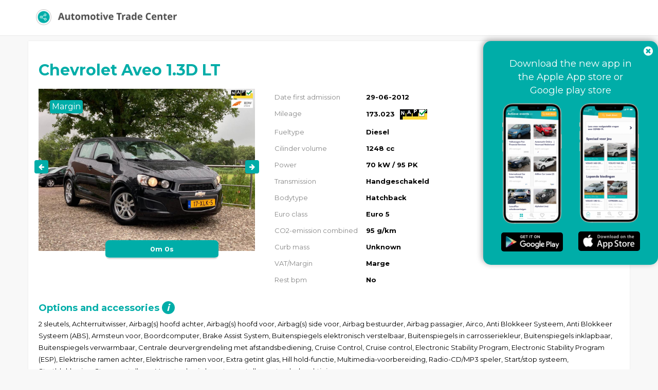

--- FILE ---
content_type: text/html; charset=UTF-8
request_url: https://api.automotivetradecenter.com/portal/lots/view/3284127
body_size: 22674
content:
<!DOCTYPE html>
<html lang="en">
<head>
    <meta charset="utf-8">
    <meta name="viewport" content="width=device-width, initial-scale=1.0">

    
                <meta name="robots" content="index,follow">
                <meta name="description" content="View this Chevrolet Aveo 1.3D LT on Automotive Trade Center">
        <meta property="og:type" content="website">
        <meta property="og:title" content="Chevrolet Aveo 1.3D LT">
        <meta property="og:description" content="View this Chevrolet Aveo 1.3D LT on Automotive Trade Center">
        <meta property="og:image" content="https://media.automotivetradecenter.com/files/2024/07/03/e1b829-atcrjrjtn.jpg">
        <meta property="og:url" content="https://api.automotivetradecenter.com/portal/lots/view/3284127">
        <link rel="manifest" href="/manifest.json">

    <title>Chevrolet Aveo 1.3D LT - Automotive Trade Center</title>
    <link rel='shortcut icon' type='image/x-icon' href='/favicon.ico' />
    <link href='https://fonts.googleapis.com/css?family=Open+Sans:400,700' rel='stylesheet' type='text/css'>
			<link href="https://fonts.googleapis.com/css?family=Montserrat:400,700" rel="stylesheet" type='text/css'>
	    <link rel="stylesheet" href="https://maxcdn.bootstrapcdn.com/font-awesome/4.3.0/css/font-awesome.min.css">
    <link rel="stylesheet" href="https://cdn.jsdelivr.net/npm/bootstrap-icons@1.4.0/font/bootstrap-icons.css">


    <link href="/fonts/kenteken.css?1733929857" rel="stylesheet">
<link href="/css/bootstrap.css?1733929830" rel="stylesheet">
<link href="/css/flexslider.css?1733929831" rel="stylesheet">
<link href="/css/fineuploader-3.4.1.css?1733929830" rel="stylesheet">
<link href="/css/bootstrap-datetimepicker.min.css?1733929829" rel="stylesheet">
<link href="/css/jquery.fancybox.css?1733929835" rel="stylesheet">
<link href="/css/fresco/fresco.css?1733929834" rel="stylesheet">
<link href="/css/general.css?1733929834" rel="stylesheet">
<link href="/css/font-awesome.min.css?1733929831" rel="stylesheet">
<link href="/js/select2-3.4.5/select2.css?1733930211" rel="stylesheet">
<link href="/css/select2.bootstrap.css?1733929837" rel="stylesheet">
<link href="/css/bootstrap-slider.css?1733929829" rel="stylesheet">
<link href="/css/nprogress.css?1733929836" rel="stylesheet">
<link href="/css/fonts/animation.css?1733929831" rel="stylesheet">
<link href="/css/fonts/atc-icons-v2-codes.css?1733929832" rel="stylesheet">
<link href="/css/fonts/atc-icons-v2-ie7-codes.css?1733929832" rel="stylesheet">
<link href="/css/fonts/atc-icons-v2-ie7.css?1733929832" rel="stylesheet">
<link href="/css/fonts/atc-icons-v2.css?1733929833" rel="stylesheet">
<link href="/js/pickadate/lib/compressed/themes/default.css?1733930177" rel="stylesheet">
<link href="/js/pickadate/lib/compressed/themes/default.date.css?1733930178" rel="stylesheet">
<link href="/js/pickadate/lib/compressed/themes/default.time.css?1733930178" rel="stylesheet">
<link href="/css/portal.css?1765191303" rel="stylesheet">
<link href="https://themes.automotivetradecenter.com/css/themes/theme_general_2.css?1704653037" rel="stylesheet">

    <!--[if lt IE 9]>
    <script src="//html5shiv.googlecode.com/svn/trunk/html5.js"></script>
    <script src="/js/respond.min.js"></script>

    <![endif]-->

    <script src="/js/translation.js"></script>

    <script src="/js/jquery-2.2.4.js?1733930165"></script>
<script src="/js/bootstrap.min.js?1733930163"></script>
<script src="/js/jquery.flexslider-min.js?1733930170"></script>
<script src="/js/jquery.fineuploader-3.4.1.js?1733930170"></script>
<script src="/js/jquery.scrollTo-min.js?1733930172"></script>
<script src="/js/jquery.countdown.js?1733930168"></script>
<script src="/js/jquery.base64.min.js?1733930168"></script>
<script src="/js/select2-3.4.5/select2.min.js?1733930212"></script>
<script src="/js/select2-3.4.5/select2_locale_nl.js?1733930219"></script>
<script src="/js/jquery.cookie.js?1733930168"></script>
<script src="/js/jquery.deserialise.min.js?1733930169"></script>
<script src="/js/knockout-3.1.0.js?1733930172"></script>
<script src="/js/moment.min.js?1733930173"></script>
<script src="/js/bootstrap-datetimepicker.min.js?1733930162"></script>
<script src="/js/jquery.cycle2.min.js?1733930169"></script>
<script src="/js/jquery.form.js?1733930171"></script>
<script src="/js/fresco.js?1733930165"></script>
<script src="/js/filedrop-min.js?1733930164"></script>
<script src="/js/nprogress.js?1733930173"></script>
<script src="/js/jquery.are-you-sure.js?1733930167"></script>
<script src="/js/jquery.sticky-kit.min.js?1733930172"></script>
<script src="/js/bootstrap-slider.js?1733930162"></script>
<script src="/js/jquery.barrating.min.js?1733930168"></script>
<script src="/js/general.js?1733930165"></script>
<script src="/js/activelots.js?1763370124"></script>
<script src="/js/pickadate/lib/compressed/picker.js?1733930176"></script>
<script src="/js/pickadate/lib/compressed/picker.date.js?1733930176"></script>
<script src="/js/pickadate/lib/compressed/picker.time.js?1733930176"></script>
<script src="/js/pickadate/lib/translations/nl_NL.js?1733930202"></script>
<script src="/js/jquery-ui.js?1733930167"></script>
<script src="/js/portal.js?1765198046"></script>
    <link rel="stylesheet" href="https://cdn.jsdelivr.net/gh/fancyapps/fancybox@3.5.7/dist/jquery.fancybox.min.css" />
    <script src="https://cdn.jsdelivr.net/gh/fancyapps/fancybox@3.5.7/dist/jquery.fancybox.min.js"></script>


    

    
        <script data-cookieconsent="ignore">
            window.dataLayer = window.dataLayer || [];
            function gtag() {
                dataLayer.push(arguments);
            }
            gtag("consent", "default", {
                ad_personalization: "denied",
                ad_storage: "denied",
                ad_user_data: "denied",
                analytics_storage: "denied",
                functionality_storage: "denied",
                personalization_storage: "denied",
                security_storage: "granted",
                wait_for_update: 500,
            });
            gtag("set", "ads_data_redaction", true);
            gtag("set", "url_passthrough", true);
        </script>

        <!-- Google Tag Manager -->
        <script>(function(w,d,s,l,i){w[l]=w[l]||[];w[l].push({'gtm.start':
                    new Date().getTime(),event:'gtm.js'});var f=d.getElementsByTagName(s)[0],
                j=d.createElement(s),dl=l!='dataLayer'?'&l='+l:'';j.async=true;j.src=
                'https://www.googletagmanager.com/gtm.js?id='+i+dl;f.parentNode.insertBefore(j,f);
            })(window,document,'script','dataLayer','GTM-5W3PFDPJ');</script>
        <!-- End Google Tag Manager -->

        <script id="Cookiebot" src="https://consent.cookiebot.com/uc.js" data-cbid="6610c085-04ac-4947-a980-66d001a8e027" data-blockingmode="auto" type="text/javascript" data-consentmode-defaults="disabled" ></script>

        <!-- Hotjar Tracking Code for Site 5088015 (name missing) -->
        <script>
            (function(h,o,t,j,a,r){
                h.hj=h.hj||function(){(h.hj.q=h.hj.q||[]).push(arguments)};
                h._hjSettings={hjid:5088015,hjsv:6};
                a=o.getElementsByTagName('head')[0];
                r=o.createElement('script');r.async=1;
                r.src=t+h._hjSettings.hjid+j+h._hjSettings.hjsv;
                a.appendChild(r);
            })(window,document,'https://static.hotjar.com/c/hotjar-','.js?sv=');
        </script>

    


</head>

<body class="l-default p-portal c-lots a-view is-anonymous">

<!-- Google Tag Manager (noscript) -->
<noscript><iframe src="https://www.googletagmanager.com/ns.html?id=GTM-5W3PFDPJ"
                  height="0" width="0" style="display:none;visibility:hidden"></iframe></noscript>
<!-- End Google Tag Manager (noscript) -->

    <!-- <div id="fixedNotice">
        The office in Weeze is closed on Friday (24-12-2021) and Friday (31-12-2021) at 13:00
        <br>
        Das Büro in Weeze ist am Freitag (24.12.2021) und Freitag (31.12.2021) um 13:00 geschlossen
    </div> -->
            <!-- <div id="fixedNotice2">
            <p><a href="/notice_weeze" target="_blank">Important notice! New pick up location for your vehicles in Weeze, Germany</a></p>
        </div> -->
    

    <div class="navbar navbar-default navbar-fixed-top">
        <div class="container">
            <div class="navbar-header">
                <button type="button" class="navbar-toggle" data-toggle="collapse" data-target=".navbar-collapse">
                    <span class="icon-bar"></span>
                    <span class="icon-bar"></span>
                    <span class="icon-bar"></span>
                </button>
                <a class="navbar-brand" href="/portal/lots">
                    <img src="/img/topnav_logo.png">
                </a>
            </div>
        </div>
    </div>


<div class="container box" >
        <div id="view-lot-detail">
    <script>
        $(function(){
                    });
    </script>


        <input type="hidden" id="auctionTypeId" value="58" />
    <input type="hidden" id="displayType" value="detail" />

    <div class="modal fade" id="auctionConditions" tabindex="-1" role="dialog" aria-labelledby="myModalLabel" aria-hidden="true">
        <div class="modal-dialog" style="width: 900px;">
            <div class="modal-content">
                <div class="modal-header">
                    <button type="button" class="close" data-dismiss="modal" aria-label="Close"><span aria-hidden="true">&times;</span></button>
                    <h4 class="modal-title" id="myModalLabel">Auction conditions</h4>
                </div>
                <div class="modal-body">
					<h5 class="atc-orange">Pay attention! A bid is binding. Image / photos wins from text in claims.<br><br>No rights can be derived from the information and texts shown.</h5>
					<hr />
                    <p>
                        <p><strong>&nbsp;</strong></p>
<table class="table table-striped" style="width: 687.312px;">
<tbody>
<tr>
<td style="width: 679.312px;" colspan="2">
<p><strong>SALE INFORMATION | CARS ARE SOLD BY VWE REMARKETING B.V.</strong></p>
</td>
</tr>
<tr>
<td style="width: 192px;">
<p>Sales method</p>
</td>
<td style="width: 487.312px;">
<p>Interactive bid and (direct) buy&nbsp;</p>
</td>
</tr>
<tr>
<td style="width: 192px;">
<p>Multilisting</p>
</td>
<td style="width: 487.312px;">
<p>Yes</p>
</td>
</tr>
<tr>
<td style="width: 192px;">
<p>Bidding&nbsp;</p>
</td>
<td style="width: 487.312px;">
<p>EU Company:&nbsp; &nbsp; &nbsp; &nbsp; &nbsp; &nbsp; &nbsp; &nbsp; &nbsp;Excluding VAT &amp; excluding BPM&nbsp; &nbsp; &nbsp; &nbsp; &nbsp; &nbsp; &nbsp; &nbsp;<br />Non EU:&nbsp; &nbsp; &nbsp; &nbsp; &nbsp; &nbsp; &nbsp; &nbsp; &nbsp; &nbsp; &nbsp; &nbsp; &nbsp;Excluding VAT &amp; including BPM (luxury tax)&nbsp;</p>
</td>
</tr>
<tr>
<td style="width: 192px;">
<p>Auction starts &nbsp;</p>
</td>
<td style="width: 487.312px;">
<p>Continues&nbsp;</p>
</td>
</tr>
<tr>
<td style="width: 192px;">
<p>Auction closes</p>
</td>
<td style="width: 487.312px;">
<p>&nbsp;</p>
</td>
</tr>
<tr>
<td style="width: 192px;">
<p>Allocation</p>
</td>
<td style="width: 487.312px;">
<p>&nbsp;Between 24 hour and 120 hour</p>
</td>
</tr>
<tr>
<td style="width: 192px;">
<p>Inspection by</p>
</td>
<td style="width: 487.312px;">
<p>Owner&nbsp;</p>
</td>
</tr>
<tr>
<td style="width: 679.312px;" colspan="2">
<p><strong>GENERAL CONDITIONS BUYER</strong></p>
</td>
</tr>
<tr>
<td style="width: 192px;">
<p>Download PDF</p>
</td>
<td style="width: 487.312px;">
<p><a href="../../../portal/users/termsandconditions">Link</a></p>
</td>
</tr>
<tr>
<td style="width: 679.312px;" colspan="2">
<p><strong>COSTS</strong></p>
</td>
</tr>
<tr>
<td style="width: 192px;">
<p>Buyers Costs&nbsp;</p>
</td>
<td style="width: 487.312px;">
<table class="table table-striped" style="width: 463px; height: 271px;">
<tbody>
<tr style="height: 35px;">
<td style="height: 35px; width: 453px;">
<p><strong>Your transaction fees are displayed live in the bid display</strong>&nbsp;</p>
<table width="320">
<tbody>
<tr style="height: 35px;">
<td style="height: 35px;" colspan="2" width="319">
<p><strong>Country fee *</strong></p>
</td>
</tr>
<tr style="height: 35.5px;">
<td style="height: 35.5px;" width="244">
<p>NL No BPM** / Luxury tax (EV en LCV)</p>
</td>
<td style="height: 35.5px;" width="75">
<p>&euro; 145</p>
</td>
</tr>
<tr style="height: 35px;">
<td style="height: 35px;" width="244">
<p>NL BPM / Luxury Tax</p>
</td>
<td style="height: 35px;" width="75">
<p>&euro; 255</p>
</td>
</tr>
<tr style="height: 35px;">
<td style="height: 35px;" width="244">
<p>BE</p>
</td>
<td style="height: 35px;" width="75">
<p>&euro; 159</p>
</td>
</tr>
<tr style="height: 35px;">
<td style="height: 35px;" width="244">
<p>FR</p>
</td>
<td style="height: 35px;" width="75">
<p>&euro; 209</p>
</td>
</tr>
<tr style="height: 35px;">
<td style="height: 35px;" width="244">
<p>DE</p>
</td>
<td style="height: 35px;" width="75">
<p>&euro; 249</p>
</td>
</tr>
<tr style="height: 35px;">
<td style="height: 35px;" width="244">
<p>Other</p>
</td>
<td style="height: 35px;" width="75">
<p>&euro; 239</p>
</td>
</tr>
</tbody>
</table>
<p>&nbsp;</p>
<table width="320">
<tbody>
<tr>
<td colspan="2" width="319">
<p><strong>Buyers fee ***</strong></p>
</td>
</tr>
<tr>
<td width="244">
<p>&lt; &euro; 5.000</p>
</td>
<td width="75">
<p>&euro; 159</p>
</td>
</tr>
<tr>
<td width="244">
<p>&euro; 5.000 - &euro; 9.999</p>
</td>
<td width="75">
<p>&euro;&nbsp;239</p>
</td>
</tr>
<tr>
<td width="244">
<p>&euro; 10.000 - &euro; 14.999</p>
</td>
<td width="75">
<p>&euro;&nbsp;279</p>
</td>
</tr>
<tr>
<td width="244">
<p>&euro; 15.000 - &euro; 20.000</p>
</td>
<td width="75">
<p>&euro; 295</p>
</td>
</tr>
<tr>
<td width="244">
<p>&euro; 20.000 - &euro; 30.000</p>
</td>
<td width="75">
<p>&euro; 379</p>
</td>
</tr>
<tr>
<td width="244">
<p>&gt; &euro; 30.000</p>
</td>
<td width="75">
<p>&euro; 459</p>
</td>
</tr>
</tbody>
</table>
<p><br /><br /></p>
</td>
</tr>
</tbody>
</table>
<p>&nbsp;</p>
<p>* The amount of the 'Country Fee' depends on the country the vehicle comes from<br />** No BPM for Electric Vehicles and Light Commercial Vehicles<br />*** Buyer costs are calculated on a graduated basis, depending on the purchase amount<br /><br /><u>Seller specific fee<br /></u>Ony available when contributors charge a fixed administration fee.<br />The Seller Specific Fee is visible in the bid box, if applicable.</p>
<p><u>Surcharge Vans &amp; exceptional big vehicles = &euro; 90,-<br /></u>(Length &gt; 4878mm &nbsp;and / or height &gt; 1820mm)</p>
<p><u>Surcharge MOT/APK = &euro; 175,-<br /></u>Price is including official RDW (Dutch Government) MOT inspection and only needed repair cost following from RDW inspection. APK surcharge is recognizable in auction if there is an exclamation mark after the field "Date APK (MOT)"</p>
<p><span style="text-decoration: underline;">Overstay Fee:</span><br />If the stay exceeds 14 days after pick up notice, a penalty of &euro;50 will be charged. An additional &euro; 50 will be imposed for every subsequent 30-day period.</p>
<p><span style="text-decoration: underline;">Late Payment Interest:<br /></span>If payment is not made within 10 days, a late fee of &euro;75 will be applied.&nbsp;An additional &euro; 75 will be charged for every 30 days thereafter.</p>
<p>&nbsp;</p>
</td>
</tr>
<tr>
<td style="width: 679.312px;" colspan="2">
<p><strong>PAYMENT</strong></p>
</td>
</tr>
<tr>
<td style="width: 192px;">
<p>Payment within</p>
</td>
<td style="width: 487.312px;">
<p>2 Workdays</p>
</td>
</tr>
<tr>
<td style="width: 192px;">
<p>Payment receipt check by VWE</p>
</td>
<td style="width: 487.312px;">
<p>Continuously</p>
</td>
</tr>
<tr>
<td style="width: 192px;">
<p>Payment receipt notification</p>
</td>
<td style="width: 487.312px;">
<p>Automatically by e-mail</p>
</td>
</tr>
<tr>
<td style="width: 679.312px;" colspan="2">
<p><strong>DELIVERY</strong></p>
</td>
</tr>
<tr>
<td style="width: 192px;">
<p>The delivery time</p>
</td>
<td style="width: 487.312px;">
<p>Between 8 and 15 workdays&nbsp;&nbsp;&nbsp; (No APK &plusmn; 3 Workdays delay)</p>
</td>
</tr>
<tr>
<td style="width: 192px;">
<p>Pick-up address</p>
</td>
<td style="width: 487.312px;">
<p>Flughafen Ring 8, 47652 Weeze, Germany</p>
</td>
</tr>
<tr>
<td style="width: 192px;">
<p>Pick-up notification</p>
</td>
<td style="width: 487.312px;">
<p>Automatically by e-mail upon receipt of payment and vehicle documents ready</p>
</td>
</tr>
<tr>
<td style="width: 192px;">
<p>Opening hours</p>
</td>
<td style="width: 487.312px;">
<p>08:30 - 17:00 &nbsp;|&nbsp; Monday - Friday</p>
</td>
</tr>
<tr>
<td style="width: 679.312px;" colspan="2">
<p><strong>VEHICLE DOCUMENTS</strong></p>
</td>
</tr>
<tr>
<td style="width: 192px;">
<p>&ldquo;BPM-Cars&rdquo;</p>
</td>
<td style="width: 487.312px;">
<p>Original DEU papers (KFZ)</p>
</td>
</tr>
<tr>
<td style="width: 192px;">
<p>Cars without BPM</p>
</td>
<td style="width: 487.312px;">
<p>Original NLD papers</p>
</td>
</tr>
<tr>
<td style="width: 679.312px;" colspan="2">
<p><strong>SUPPORT</strong></p>
</td>
</tr>
<tr>
<td style="width: 192px;">
<p>Remarketing team</p>
</td>
<td style="width: 487.312px;">
<p>0031 888937050</p>
</td>
</tr>
</tbody>
</table>
<p>&nbsp;</p>
<p>&nbsp;</p>                    </p>

                                        
                </div>
            </div>
        </div>
    </div>

    <div class="modal fade" id="tradeDataConditions" tabindex="-1" role="dialog" aria-labelledby="tradeDataModalLabel" aria-hidden="true">
        <div class="modal-dialog" style="width: 900px;">
            <div class="modal-content">
                <div class="modal-header">
                    <button type="button" class="close" data-dismiss="modal" aria-label="Close"><span aria-hidden="true">&times;</span></button>
                    <h4 class="modal-title" id="tradeDataModalLabel">Auction information & conditions</h4>
                </div>
                <div class="modal-body">
					<style>
	.pricing {
        display: none;
    }
    ul {
        list-style: none;
    }
	.pricing ul {
		list-style: disc;
	}
    .pricing-underline {
        text-decoration: underline;
    }

	.wrap {
		background-color: #fff;
		font-size: 16px;
		line-height: 2.2em;
		display: flex;
	}
</style>
<script>
   $(function(){
        $('.pricing-lang-select').click(function(e){
            e.preventDefault();

            id = $(this).attr('data-country');
            $('#' + id).toggle();

            // Unset others
            $('.pricing').each(function(){
                if ($(this).css('display') == 'block' && $(this).attr('id') !== id){
                    $(this).css('display', 'none');
                }
            });
        });
   });
</script>


<div class="container">
    <div class="wrap">
			<div class="col-md-3" style="border-right: 1px solid #ccc;">
			<ul>
				<li><a href="#" data-country='eng' class="pricing-lang-select">English</a></li>
				<li><a href="#" data-country='nl' class="pricing-lang-select">Dutch</a></li>
				<li><a href="#" data-country='fra' class="pricing-lang-select">French</a></li>
				<li><a href="#" data-country='pol' class="pricing-lang-select">Polish</a></li>
				<li><a href="#" data-country='ita' class="pricing-lang-select">Italian</a></li>
				<li><a href="#" data-country='ru' class="pricing-lang-select">Russian</a></li>
				<li><a href="#" data-country='deu' class="pricing-lang-select">German</a></li>
				<li><a href="#" data-country='roe' class="pricing-lang-select">Romanian</a></li>
			</ul>

		</div>
		<div class="col-md-9">
			<div class="pricing" style="display:block;" id="eng">
				<p>While bidding on “Automarkt Online   | Voorraad NL” you are aware of the following rules and conditions:</p>

				<ul>
					<li>Your offer is binding and you are obliged to purchase the vehicle;</li>
					<li>Your offer is valid for 30 days after closing of the lot. You are obliged to take the vehicle at all times;</li>
					<li>The vehicles in this auction have an expected entry and an expected mileage. The actual mileage and/or intake date may differ. Attention! This is not indicated for all vehicles. You cannot complain about the different mileage and/or intake date;</li>
					<li>Complaint must be submitted within 2 working days after the vehicle has been collected, after that it will not be processed;</li>
					<li>We apply a deductible of € 500 per complaint; </li>
					<li>A maximum compensation of € 2,500 per complaint applies for this event;</li>
					<li>We try to display the information as accurately as possible. It happens that it deviates. VWE Remarketing cannot be held liable for this; </li>
					<li>You cannot claim on text, vehicle information and displayed options and accessories. You should take a good look at the photos and you yourself have a duty to investigate as a professional. Do you have any questions or doubts about a relevant vehicle in auction and/or do you want additional information about a lot. Please contact our international helpdesk.</li>
				</ul>

				<p>Do you have any questions about the above information or about this event and/or do you want additional information about the vehicles in this auction? Please contact one of our service and sales advisors via customer@vwe.nl or call 088-893 7400. We are happy to assist you. </p>
			</div>
			<div class="pricing" id="nl">
				<p>U bent zich bewust tijdens het bieden op “Automarkt Online   | Voorraad NL” van onderstaande spelregels en voorwaarden:</p>
				<ul>
					<li>Uw bod is bindend en u bent verplicht het voertuig af te nemen;</li>
					<li>Uw bod is 30 dagen geldig na sluiting van de kavel. U bent ten alle tijden verplicht het voertuig af te nemen;</li>
					<li>De voertuigen in deze veiling hebben een verwachte binnenkomst en een verwachte kilometerstand. De daadwerkelijke km stand en/of innamedatum kan afwijken. Let op! Bij niet alle voertuigen wordt dit aangegeven. U kunt op de afwijkende km stand en/of innamedatum niet reclameren;</li>
					<li>Reclamatie dient binnen 2 werkdagen na afhalen voertuig ingediend te worden, daarna wordt deze niet in behandeling genomen;</li>
					<li>Wij hanteren een eigen risico van € 500,- per reclamatie;</li>
					<li>Voor dit event geldt een maximale vergoeding per reclamatie van € 2.500,-;</li>
					<li>Wij proberen de informatie zo correct mogelijk te tonen. Het komt voor dat deze afwijkt. VWE Remarketing kan hiervoor niet aansprakelijk gesteld worden;</li>
					<li>U kunt niet reclameren op tekst, voertuiginformatie en getoonde opties en accessoires. U dient de foto’s goed te bekijken en u heeft zelf een onderzoekplicht als professional. Heeft u vragen of twijfel over een desbetreffend voertuig in veiling en/of wilt u extra informatie over een kavel. Neem dan contact op met onze internationale helpdesk.</li>
				</ul>
				<p>Heeft u vragen over bovenstaande informatie of over dit event en/of wilt u extra informatie over de voertuigen in deze veiling? Neem contact op met een van onze service- en salesadviseurs via customer@vwe.nl of bel met 088-893 7400. Wij staan u graag te woord.</p>
			</div>
			<div class="pricing" id="pol">
				<p>Podczas licytacji „Automarkt Online   | Voorraad NL” znasz następujące zasady i warunki:</p>

				<ul>
					<li>Twoja oferta jest wiążąca i jesteś zobowiązany do zakupu pojazdu;</li>
					<li>Twoja oferta jest ważna przez 30 dni po zamknięciu partii. Jesteś zobowiązany do zabrania pojazdu przez cały czas;</li>
					<li>Pojazdy w tej aukcji mają oczekiwany wpis i rzeczywisty przebieg. Rzeczywisty przebieg i/lub data odbioru mogą się różnić. Uwaga! Nie jest to wskazane dla wszystkich pojazdów. Nie możesz narzekać na inny przebieg i/lub datę odbioru;</li>
					<li>Reklamację należy złożyć w ciągu 2 dni roboczych po odebraniu pojazdu, po czym nie będzie ona rozpatrywana; </li>
					<li>Na każdą reklamację stosujemy franszyzę w wysokości 500 €;</li>
					<li>W przypadku tego wydarzenia obowiązuje maksymalna rekompensata w wysokości 2500 EUR za reklamację;</li>
					<li>Staramy się wyświetlać informacje jak najdokładniej. Zdarza się, że odbiega. VWE Remarketing nie ponosi za to odpowiedzialności; </li>
					<li>Nie możesz rościć sobie prawa do tekstu, informacji o pojeździe oraz wyświetlanych opcji i akcesoriów. Powinieneś dobrze przyjrzeć się zdjęciom i jako profesjonalista masz obowiązek ich zbadania. Masz pytania lub wątpliwości dotyczące odpowiedniego pojazdu wystawionego na aukcjach i/lub chcesz uzyskać dodatkowe informacje na jego temat. Prosimy o kontakt z naszym międzynarodowym helpdeskiem.</li>
				</ul>

				<p>Czy masz jakieś pytania dotyczące powyższych informacji lub tego wydarzenia i/lub chcesz uzyskać dodatkowe informacje na temat pojazdów na tej aukcji? Skontaktuj się z jednym z naszych doradców ds. obsługi i sprzedaży pod adresem customer@vwe.nl lub zadzwoń pod numer 088-893 7400. Chętnie Ci pomożemy. </p>
			</div>
			<div class="pricing" id="deu">
				<p>Sie sind sich der folgenden Regeln und Bedingungen bewusst, während Sie auf "Automarkt Online   | Voorraad NL" bieten:</p>

				<ul>
					<li>Ihr Gebot ist bindend und Sie sind verpflichtet, das Fahrzeug verbindlich zu kaufen;</li>
					<li>Ihr Gebot ist weiterhin 30 Tage nach Abschluss der Auktion gültig. Sie sind verpflichtet, das Fahrzeug im Gewinnfall verbindlich zu nehmen;</li>
					<li>Die Fahrzeuge in dieser Auktion haben einen zu erwarteten Eingang und eine zu erwartende Kilometerlaufleistung. Der tatsächliche Kilometerstand und/oder das Eingangsdatum können variieren. </li>
					<li>Bitte beachten Sie: Dies ist nicht für alle Fahrzeuge angegeben.  Sie können die abweichende Laufleistung und/oder das abweichende Eingangsdatum nicht reklamieren;</li>
					<li>Wir wenden einen Eigenrisikoanteil in Höhe von 500 € pro Reklamation an;</li>
					<li>Für diese Auktion gibt es eine maximale Entschädigung pro anerkannte Reklamation in Höhe von 2.500 €;</li>
					<li>Wir versuchen, die Informationen so korrekt wie möglich darzustellen. Es kann jedoch vorkommen, dass diese abweichen. VWE Remarketing kann hierfür nicht haftbar gemacht werden;</li>
					<li>Sie können angezeigte Texte, Fahrzeuginformationen, Optionen und Zubehör nicht reklamieren. Bitte schauen Sie sich die Fotos genau an. Sie haben als Profi eine Untersuchungspflicht. Haben Sie Fragen oder Zweifel zu einem fraglichen Fahrzeug in der Auktion und / oder möchten Sie zusätzliche Informationen zu den Auktionen? Bitte wenden Sie sich an unseren internationalen Helpdesk. </li>
				</ul>

				<p>Haben Sie Fragen zu den oben genannten Informationen oder zu dieser Auktion und/oder wünschen Sie zusätzliche Informationen zu den Fahrzeugen in dieser Auktion? Bitte kontaktieren Sie einen unserer Service- und Verkaufsberater unter customer@vwe.nl oder rufen Sie +31 88-893 7400 an. </p>
			</div>
			<div class="pricing" id="fra">
				<p>Vous acceptez les règles et conditions suivantes lorsque vous enchérissez sur "Automarkt Online   | Voorraad NL" </p>

				<ul>
					<li>Votre offre est contraignante et vous êtes obligé d'acheter le véhicule définitivement </li>
					<li>Votre offre reste valable 30 jours après la clôture de l'enchère. Vous êtes tenu de prendre le véhicule en cas d‘attribution; </li>
					<li>Les véhicules de cette vente aux enchères ont une date prévisionnelle de réception et un kilométrage prévisionnel. Le kilométrage réel et/ou la date de réception peuvent différer; </li>
					<li>Ceci n'est pas indiqué pour tous les véhicules.  Vous ne pouvez pas faire de réclamation pour un kilométrage et/ou une date de prise en charge non conformes;</li>
					<li>La réclamation doit être soumise dans les deux jours ouvrables suivant l'enlèvement du véhicule, après quoi elle ne sera plus traitée; </li>
					<li>Pour chaque réclamation, le risque propre s'élève à 500 €; </li>
					<li>Pour cette vente, le montant maximal de l'indemnisation par réclamation acceptée sera de 2.500 € ; </li>
					<li>Nous essayons de présenter les informations de la manière la plus précise possible. Il peut toutefois arriver que celles-ci diffèrent. VWE Remarketing ne peut en aucun cas être tenu pour responsable ;</li>
					<li>Vous ne pouvez pas faire de réclamation sur les textes affichés, les informations sur le véhicule, les options et les accessoires. Veuillez examiner attentivement les photos. En tant que professionnel, vous avez un devoir d'examen. Vous avez des questions ou des doutes sur un véhicule en question dans une vente aux enchères et / ou vous souhaitez obtenir des informations supplémentaires sur les ventes aux enchères ? N'hésitez pas à contacter notre service d‘assistance. </li>
				</ul>

				<p>Vous avez des questions sur les informations ci-dessus ou sur cette vente aux enchères et/ou vous souhaitez obtenir des informations supplémentaires sur les véhicules de cette vente aux enchères ? N'hésitez pas à contacter l'un de nos conseillers à l'adresse customer@vwe.nl ou par téléphone au +31 88-893 7400.</p>
			</div>
			<div class="pricing" id="ru">
				<p>Делая ставки на «Automarkt Online   | Voorraad NL», вы jpyfrjvbkbcm и осведомлены о следующих условиях и правилах: </p>

				<ul>
					<li>Ваше предложение является обязывающим, и вы обязаны приобрести автомобиль; </li>
					<li>Ваше предложение действительно в течение 30 дней после закрытия лота. Вы обязаны забрать транспортное средство в любое время;</li>
					<li>Транспортные средства на этом аукционе имеют ожидаемую дату регистрации и ожидаемый пробег. Фактический пробег и/или дата регистрации могут отличаться. Внимание! Это указано не для всех автомобилей. Вы не можете пожаловаться на отличающийся пробег и/или дату регистрации;</li>
					<li>Жалоба должна быть подана в течение 2-х рабочих дней после получения автомобиля, после этого она рассматриваться не будет;</li>
					<li>Собственный риск составляет 500 евро за жалобу;</li>
					<li>В этом аукционе применяется максимальная компенсация в размере 2500 евро за каждую жалобу;</li>
					<li>Мы стараемся отображать информацию максимально точно. Бывает, что она отклоняется. VWE Remarketing не несет за это ответственности; </li>
					<li> Вы не можете обжаловать текст, информацию об автомобиле и отображаемые опции и аксессуары. Вы должны внимательно посмотреть на фотографии, и вы сами обязаны провести расследование об автомобиле. У вас есть какие-либо вопросы или сомнения относительно соответствующего транспортного средства на аукционе и/или вы хотите получить дополнительную информацию о лоте? Пожалуйста, свяжитесь с нашей международной службой поддержки. </li>
				</ul>

				<p>У вас есть какие-либо вопросы по вышеуказанной информации или по этому аукциону и/или вам нужна дополнительная информация о транспортных средствах на этом аукционе? Пожалуйста, свяжитесь с одним из наших консультантов по обслуживанию и продажам по адресу customer@vwe.nl или по телефону 088-893 7400. Мы будем рады помочь вам.</p>
			</div>
			<div class="pricing" id="ita">
				<p>Durante l'offerta su "Automarkt Online   | Voorraad NL" sei a conoscenza delle seguenti regole e condizioni:</p>

				<ul>
					<li>La tua offerta è vincolante e sei vincolato all'acquisto del veicolo;;</li>
					<li>La tua offerta è valida per 30 giorni dopo la chiusura del lotto. Sei obbligato a portare il veicolo in ogni momento;</li>
					<li>I veicoli in questa asta hanno una voce prevista e un chilometraggio previsto. Il chilometraggio effettivo e/o la data di assunzione potrebbero differire. Attenzione! Questo non è indicato per tutti i veicoli. Non puoi lamentarti del diverso chilometraggio e/o data di assunzione;</li>
					<li>Il reclamo deve essere presentato entro 2 giorni lavorativi dal ritiro del veicolo, dopodiché non verrà evaso;</li>
					<li>Applichiamo una franchigia di € 500 per reclamo;</li>
					<li>Per questo evento si applica un risarcimento massimo di € 2.500 per reclamo;</li>
					<li>Cerchiamo di visualizzare le informazioni nel modo più accurato possibile. Succede che devia. VWE Remarketing non può essere ritenuta responsabile per questo; </li>
					<li> Non è possibile rivendicare testi, informazioni sul veicolo e opzioni e accessori visualizzati. Dovresti dare un'occhiata alle foto e tu stesso hai il dovere di indagare come professionista. Hai domande o dubbi su un veicolo rilevante in asta e/o desideri ulteriori informazioni su un lotto. Si prega di contattare il nostro helpdesk internazionale. </li>
				</ul>

				<p>Hai domande sulle informazioni di cui sopra o su questo evento e/o desideri ulteriori informazioni sui veicoli in questa asta? Contatta uno dei nostri consulenti di assistenza e vendita all'indirizzo customer@vwe.nl o chiama lo 088-893 7400. Siamo felici di aiutarti.</p>

			</div>
			<div class="pricing" id="roe">
				<p>Pentru licitatiile pe „Mașini de schimb olandeze”, se aplica următoarele reguli și condiții: </p>

				<ul>
					<li>Oferta dumneavoastră este obligatorie și sunteți obligat să cumpărați vehiculul;</li>
					<li>Oferta dumneavoastră este valabilă 30 de zile de la închiderea lotului. Aveti obligatia sa ridicati vehiculul în orice moment;</li>
					<li>Vehiculele din această licitație au o data de admisie  kilometraj prognosticat. Kilometrajul real și/sau data de admisie pot diferi. Atenţie! Acest lucru nu este indicat pentru toate vehiculele. Nu puteți fase plangere in legatura cu kilometrajul diferit și/sau data de admisie;</li>
					<li>Revendicarile trebuie trimise în termen de 2 zile lucrătoare de la ridicarea vehiculului, după care aceasta nu mai pot fi procesate;</li>
					<li>Aplicăm o deductibilă de 500 EUR per reclamație;</li>
					<li>Pentru acest eveniment se aplică o compensație maximă de 2.500 EUR per reclamație;</li>
					<li>Încercăm să afișăm informațiile cât mai precis posibil. Se întâmplă să devieze. VWE Remarketing nu poate fi tras la răspundere pentru acest lucru;</li>
					<li>Nu puteți revendica text, informații despre vehicul și opțiuni și accesorii afișate. Studiati fotografiile cu meticulozitate, dvs avand datoria sa investigati in mod profesionist situatia inainte de a decide cumpararea vehiculului. Aveți întrebări sau îndoieli cu privire la un vehicul relevant aflat la licitație și/sau doriți informații suplimentare despre un lot?  Vă rugăm să contactați biroul nostru de asistență internațională.</li>
				</ul>
				<p>Aveți întrebări despre informațiile de mai sus sau despre acest eveniment și/sau doriți informații suplimentare despre vehiculele din această licitație? Vă rugăm să contactați unul dintre consilierii noștri de servicii și vânzări prin customer@vwe.nl sau sunați la 088-893 7400. Suntem bucuroși să vă ajutăm.</p>
			</div>
		</div>
	</div>
</div>                    <hr />
                </div>
            </div>
        </div>
    </div>

    <div class ="vehicle-header">
        <h2>
            Chevrolet Aveo 1.3D LT                    </h2>
                <div class="share-buttons pull-right">
            <div class="a2a_kit a2a_kit_size_32 a2a_default_style" data-a2a-url="https://api.automotivetradecenter.com/share/580a5ce6cec6c21702af1bf894d69036" data-a2a-title="View this Chevrolet Aveo 1.3D LT on Automotive Trade Center">
                <a class="a2a_button_email"></a>
                <a class="a2a_button_whatsapp"></a>
                <a class="a2a_button_telegram"></a>
                <a class="a2a_button_print"></a>
            </div>
            <script>
                var a2a_config = a2a_config || {};
                a2a_config.onclick = 1;
            </script>
            <script async src="https://static.addtoany.com/menu/page.js"></script>
        </div>        
    </div>

    <section id="head-details">

        <div class="row">
            <div class="col-sm-8" id="col-picture-and-main">
                <div class="row">
                    <div class="col-sm-7" id="col-pictures">
                        
                                                            <style type="text/css">
                                    .cycle-slideshow { width: 100%; }
                                    .cycle-slideshow img {
                                        width: 100%;
                                        max-width: 100%;
                                        max-height: 100%;
                                        height: auto;
                                    }
                                    .cycle-slideshow img.first {
                                        display: block;
                                    }
                                    .cycle-slideshow img.others {
                                        display: none;
                                    }
                                    .cycle-next, .cycle-prev {
                                        position: absolute;
                                        top: 44%;
                                        background-color: #00ada8;
                                        padding: 4px 8px 4px 8px;
                                        z-index: 999;
                                        display: none;
                                        border-radius: 4px;
                                        cursor: pointer;

                                    }
                                    .cycle-next:active, .cycle-prev:active {
                                        background-color: #13918e;
                                    }
                                    .cycle-next i, .cycle-prev i {
                                        color: #fff;
                                    }
                                    .cycle-next {
                                        right: -8px;
                                    }
                                    .cycle-prev {
                                        left: -8px;
                                    }
                                    @media all and (min-width: 800px) {
                                        .fancybox-thumbs {
                                            top: auto;
                                            width: auto;
                                            bottom: 0;
                                            left: 0;
                                            right : 0;
                                            height: 95px;
                                            padding: 10px 10px 5px 10px;
                                            box-sizing: border-box;
                                            background: rgba(0, 0, 0, 0.3);
                                        }
                                        
                                        .fancybox-show-thumbs .fancybox-inner {
                                            right: 0;
                                            bottom: 95px;
                                        }
                                    } 
                                    .img-magnifier-glass {
                                        position: absolute;
                                        border: 3px solid #000;
                                        border-radius: 50%;
                                        cursor: none;
                                        width: 120px;
                                        height: 120px;
                                        z-index: 9;
                                    }
                                    .img-magnifier-glass {
                                        visibility: hidden;
                                    }
                                    .fancybox-content:hover .img-magnifier-glass {
                                        visibility: visible;
                                    }
                                    .img-dia-positive {
                                        filter: invert(70%);
                                    }
                                </style>
                                <script>
                                    $.ajax({
                                        url: '/portal/lots/getcurrentdate/',
                                        dataType: 'text',
                                        success: function(text) {
                                            time = new Date(text);

                                            $('.activeLotItemCounter').each(function(){
                                                if(!$(this).hasClass('disabled')) {
                                                    var until = $(this).attr('relExp');
                                                    $(this).countdown({
                                                        until: new Date(until*1000),
                                                        compact: true,
                                                        layout: '{d<}{dn}d{d>} {h<}{hn}h {h>} {m<}{mn}m {m>}{s<}{sn}s{s>}',
                                                        format: 'dhMS',
                                                        serverSync: time,
                                                        onExpiry: function() {
                                                            return;
                                                        }
                                                    });
                                                }
                                            });
                                        }
                                    });
                                    // Create custom buttons for fancybox
                                    $.fancybox.defaults.btnTpl.diaPositive = '<button data-fancybox-diaPositive class="fancybox-button fancybox-button--fb" title="diaPositive">' +
                                        '<svg xmlns="http://www.w3.org/2000/svg" width="16" height="16" fill="currentColor" class="bi bi-images" viewBox="0 0 16 16">' +
                                            '<path d="M4.502 9a1.5 1.5 0 1 0 0-3 1.5 1.5 0 0 0 0 3z"/>' +
                                            '<path d="M14.002 13a2 2 0 0 1-2 2h-10a2 2 0 0 1-2-2V5A2 2 0 0 1 2 3a2 2 0 0 1 2-2h10a2 2 0 0 1 2 2v8a2 2 0 0 1-1.998 2zM14 2H4a1 1 0 0 0-1 1h9.002a2 2 0 0 1 2 2v7A1 1 0 0 0 15 11V3a1 1 0 0 0-1-1zM2.002 4a1 1 0 0 0-1 1v8l2.646-2.354a.5.5 0 0 1 .63-.062l2.66 1.773 3.71-3.71a.5.5 0 0 1 .577-.094l1.777 1.947V5a1 1 0 0 0-1-1h-10z"/>' +
                                        '</svg>' +
                                    '</button>';  
                                    $.fancybox.defaults.btnTpl.magnifyGlass = '<button data-fancybox-magnifyGlass class="fancybox-button fancybox-button--fb" title="magnifyGlass">' +
                                        '<svg xmlns="http://www.w3.org/2000/svg" width="16" height="16" fill="currentColor" class="bi bi-search" viewBox="0 0 16 16">' +
                                            '<path d="M11.742 10.344a6.5 6.5 0 1 0-1.397 1.398h-.001c.03.04.062.078.098.115l3.85 3.85a1 1 0 0 0 1.415-1.414l-3.85-3.85a1.007 1.007 0 0 0-.115-.1zM12 6.5a5.5 5.5 0 1 1-11 0 5.5 5.5 0 0 1 11 0z"/>' +
                                        '</svg>' +
                                    '</button>'; 
                                    // event handlers                                  
                                    $('body').on('click', '[data-fancybox-diaPositive]', function() {
                                        var img = $('.fancybox-slide--current .fancybox-image');
                                        if (img.hasClass('img-dia-positive')){
                                            img.removeClass('img-dia-positive');
                                        }else {
                                            img.addClass('img-dia-positive');
                                        }
                                    });          
                                    $('body').on('click', '[data-fancybox-magnifyGlass]', function() {
                                        var img = $('.fancybox-slide--current .fancybox-image');
                                        var imgId = $('.fancybox-slide--current .fancybox-image').attr('id');

                                        if (img.hasClass('magnify-active')) {
                                            img.removeClass('magnify-active');
                                            $('.img-magnifier-glass').remove();
                                            return;
                                        }
                                        if (!img.hasClass('magnify-active')){
                                            img.addClass('magnify-active');
                                            magnify(imgId, 2.5);
                                        }
                                    });
                                    $(document).on('cycle-post-initialize', '.cycle-slideshow', function(){
                                        $("#placeholder").remove();
                                        $(".margin-label-detail, .icon-vehicle-feedback, .icon-add-favorite-detail, .auction-dates, .cycle-next, .cycle-prev").fadeIn();
                                        // fancybox integration
                                        if (!window.matchMedia('(max-width: 767px)').matches) {  
                                            $('[data-fancybox="gallery"]').fancybox({
                                            // Options
                                            thumbs : {
                                                autoStart : true,
                                                axis      : 'x'
                                            },
                                            clickContent  : false,
                                            buttons : [ 
                                                "magnifyGlass",
                                                "slideShow",
                                                "thumbs",
                                                "diaPositive",
                                                "close"
                                            ],
                                            beforeShow: function (instance, current){
                                                if (current.$image){
                                                    current.$image.removeClass('magnify-active');
                                                    $('.img-magnifier-glass').remove();
                                                    current.$image.removeClass('img-dia-positive');
                                                }
                                            },
                                            afterShow: function( instance, current ) {
                                                $id = 'fancybox-vehicle-img-' + Math.floor(Math.random() * 100) * current.width;
                                                current.$image.prop('id', $id);
                                            }
                                        });
                                        }else {
                                            $('[data-fancybox="gallery"]').fancybox({
                                            // Options
                                            thumbs : {
                                                autoStart : false,
                                                axis      : 'x'
                                            },
                                            clickContent  : false,
                                            buttons : [ 
                                                "slideShow",
                                                "thumbs",
                                                "diaPositive",
                                                "close"
                                            ]
                                            });
                                        }
                                    });
                                    // For some reason fancybox does not have magnify glass functionality
                                    function magnify(imgID, zoom) {
                                        var img, glass, w, h, bw;
                                        img = document.getElementById(imgID);
                                        
                                        /*create magnifier glass:*/
                                        glass = document.createElement("DIV");
                                        glass.setAttribute("class", "img-magnifier-glass");
                                        /*insert magnifier glass:*/
                                        img.parentElement.insertBefore(glass, img);
                                        /*set background properties for the magnifier glass:*/
                                        glass.style.backgroundImage = "url('" + img.src + "')";
                                        glass.style.backgroundRepeat = "no-repeat";
                                        glass.style.backgroundSize = (img.width * zoom) + "px " + (img.height * zoom) + "px";                                      
                                        bw = 3;
                                        w = glass.offsetWidth / 2;
                                        h = glass.offsetHeight / 2;
                                        /*execute a function when someone moves the magnifier glass over the image:*/
                                        glass.addEventListener("mousemove", moveMagnifier);
                                        img.addEventListener("mousemove", moveMagnifier);
                                        /*and also for touch screens:*/
                                        glass.addEventListener("touchmove", moveMagnifier);
                                        img.addEventListener("touchmove", moveMagnifier);
                                        function moveMagnifier(e) {
                                            if (img.classList.contains('img-dia-positive')){
                                                glass.style.filter = 'invert(70%)';
                                            }
                                            else{
                                                glass.style.filter = 'invert(0%)';
                                            }
                                            var pos, x, y;
                                            /*prevent any other actions that may occur when moving over the image*/
                                            e.preventDefault();
                                            /*get the cursor's x and y positions:*/
                                            pos = getCursorPos(e);
                                            x = pos.x;
                                            y = pos.y;
                                            /*prevent the magnifier glass from being positioned outside the image:*/
                                            if (x > img.width - (w / zoom)) {x = img.width - (w / zoom);}
                                            if (x < w / zoom) {x = w / zoom;}
                                            if (y > img.height - (h / zoom)) {y = img.height - (h / zoom);}
                                            if (y < h / zoom) {y = h / zoom;}
                                            /*set the position of the magnifier glass:*/
                                            glass.style.left = (x - w) + "px";
                                            glass.style.top = (y - h) + "px";
                                            /*display what the magnifier glass "sees":*/
                                            glass.style.backgroundPosition = "-" + ((x * zoom) - w + bw) + "px -" + ((y * zoom) - h + bw) + "px";
                                        }
                                        function getCursorPos(e) {
                                            var a, x = 0, y = 0;
                                            e = e || window.event;
                                            /*get the x and y positions of the image:*/
                                            a = img.getBoundingClientRect();
                                            /*calculate the cursor's x and y coordinates, relative to the image:*/
                                            x = e.pageX - a.left;
                                            y = e.pageY - a.top;
                                            /*consider any page scrolling:*/
                                            x = x - window.pageXOffset;
                                            y = y - window.pageYOffset;
                                            return {x : x, y : y};
                                        }
                                    }

                                </script>
                                <style>
                                    #cycle-slideshow-placeholder {
                                        display: none;
                                        width: 100%;
                                        height: 330px;
                                        background: linear-gradient(90deg, #f0f0f0 25%, #e0e0e0 50%, #f0f0f0 75%);
                                        background-size: 200% 100%;
                                        animation: shimmer 2s infinite;
                                        border-radius: 8px;
                                        position: relative;
                                        overflow: hidden;
                                    }

                                    #cycle-slideshow-placeholder::before {
                                        content: '';
                                        position: absolute;
                                        top: 0;
                                        left: -100%;
                                        width: 100%;
                                        height: 100%;
                                        background: linear-gradient(90deg, transparent, rgba(255, 255, 255, 0.4), transparent);
                                        animation: glow 2s infinite;
                                    }

                                    @keyframes shimmer {
                                        0% {
                                            background-position: -200% 0;
                                        }
                                        100% {
                                            background-position: 200% 0;
                                        }
                                    }

                                    @keyframes glow {
                                        0% {
                                            left: -100%;
                                        }
                                        100% {
                                            left: 100%;
                                        }
                                    }
                                </style>

                                
                                <div id="cycle-slideshow-placeholder"></div>
                                <div class="cycle-slideshow" data-cycle-loader="wait" data-cycle-fx="fadeout" data-cycle-timeout="0" data-cycle-slides="> a">

                                        <img id="placeholder" src="https://media.automotivetradecenter.com/files/2024/07/03/e1b829-atcrjrjtn.jpg" class="img-responsive">
                                                                                <div class="margin-label-detail">Margin</div>
                                                                                                                                                                                                            <div class="auction-dates short">
                                                <span class="activeLotItemCounter" relexp="1723200601">09-08-2024 12:50</span>                                            </div>
                                                                                <div class="cycle-prev"><i class="fa fa-arrow-left" aria-hidden="true"></i></div>
                                        <div class="cycle-next"><i class="fa fa-arrow-right" aria-hidden="true"></i></div>
                                                                                    <a href="https://media.automotivetradecenter.com/files/2024/07/03/611af3-atcz9wfgm.jpg" data-fancybox="gallery">
                                                <img src="https://media.automotivetradecenter.com/files/2024/07/03/611af3-atcz9wfgm.jpg" class="img-responsive">
                                            </a>
                                                                                    <a href="https://media.automotivetradecenter.com/files/2024/07/03/81adbf-atcvrm2tp.jpg" data-fancybox="gallery">
                                                <img src="https://media.automotivetradecenter.com/files/2024/07/03/81adbf-atcvrm2tp.jpg" class="img-responsive">
                                            </a>
                                                                                    <a href="https://media.automotivetradecenter.com/files/2024/07/03/c83e6d-atczl3cev.jpg" data-fancybox="gallery">
                                                <img src="https://media.automotivetradecenter.com/files/2024/07/03/c83e6d-atczl3cev.jpg" class="img-responsive">
                                            </a>
                                                                                    <a href="https://media.automotivetradecenter.com/files/2024/07/03/d7d750-atcp3n2g3.jpg" data-fancybox="gallery">
                                                <img src="https://media.automotivetradecenter.com/files/2024/07/03/d7d750-atcp3n2g3.jpg" class="img-responsive">
                                            </a>
                                                                                    <a href="https://media.automotivetradecenter.com/files/2024/07/03/8baaaa-atclu0tgd.jpg" data-fancybox="gallery">
                                                <img src="https://media.automotivetradecenter.com/files/2024/07/03/8baaaa-atclu0tgd.jpg" class="img-responsive">
                                            </a>
                                                                                    <a href="https://media.automotivetradecenter.com/files/2024/07/03/2dba16-atc70gopq.jpg" data-fancybox="gallery">
                                                <img src="https://media.automotivetradecenter.com/files/2024/07/03/2dba16-atc70gopq.jpg" class="img-responsive">
                                            </a>
                                                                                    <a href="https://media.automotivetradecenter.com/files/2024/07/03/f2bf86-atcdmdivf.jpg" data-fancybox="gallery">
                                                <img src="https://media.automotivetradecenter.com/files/2024/07/03/f2bf86-atcdmdivf.jpg" class="img-responsive">
                                            </a>
                                                                                    <a href="https://media.automotivetradecenter.com/files/2024/07/03/b22214-atcrs4wey.jpg" data-fancybox="gallery">
                                                <img src="https://media.automotivetradecenter.com/files/2024/07/03/b22214-atcrs4wey.jpg" class="img-responsive">
                                            </a>
                                                                                    <a href="https://media.automotivetradecenter.com/files/2024/07/03/e5349c-atc5ltpni.jpg" data-fancybox="gallery">
                                                <img src="https://media.automotivetradecenter.com/files/2024/07/03/e5349c-atc5ltpni.jpg" class="img-responsive">
                                            </a>
                                                                                    <a href="https://media.automotivetradecenter.com/files/2024/07/03/05bbf7-atczlppsg.jpg" data-fancybox="gallery">
                                                <img src="https://media.automotivetradecenter.com/files/2024/07/03/05bbf7-atczlppsg.jpg" class="img-responsive">
                                            </a>
                                                                                    <a href="https://media.automotivetradecenter.com/files/2024/07/03/a1ab60-atcru4wf8.jpg" data-fancybox="gallery">
                                                <img src="https://media.automotivetradecenter.com/files/2024/07/03/a1ab60-atcru4wf8.jpg" class="img-responsive">
                                            </a>
                                                                                    <a href="https://media.automotivetradecenter.com/files/2024/07/03/513129-atcvlllmc.jpg" data-fancybox="gallery">
                                                <img src="https://media.automotivetradecenter.com/files/2024/07/03/513129-atcvlllmc.jpg" class="img-responsive">
                                            </a>
                                                                                    <a href="https://media.automotivetradecenter.com/files/2024/07/03/f65303-atc3dasd9.jpg" data-fancybox="gallery">
                                                <img src="https://media.automotivetradecenter.com/files/2024/07/03/f65303-atc3dasd9.jpg" class="img-responsive">
                                            </a>
                                                                                    <a href="https://media.automotivetradecenter.com/files/2024/07/03/16c9ef-atcxm5knh.jpg" data-fancybox="gallery">
                                                <img src="https://media.automotivetradecenter.com/files/2024/07/03/16c9ef-atcxm5knh.jpg" class="img-responsive">
                                            </a>
                                                                                    <a href="https://media.automotivetradecenter.com/files/2024/07/03/cf5873-atc1iwesi.jpg" data-fancybox="gallery">
                                                <img src="https://media.automotivetradecenter.com/files/2024/07/03/cf5873-atc1iwesi.jpg" class="img-responsive">
                                            </a>
                                                                                    <a href="https://media.automotivetradecenter.com/files/2024/07/03/d5136b-atcxoco7v.jpg" data-fancybox="gallery">
                                                <img src="https://media.automotivetradecenter.com/files/2024/07/03/d5136b-atcxoco7v.jpg" class="img-responsive">
                                            </a>
                                                                                    <a href="https://media.automotivetradecenter.com/files/2024/07/03/2e7a71-atc51sqgb.jpg" data-fancybox="gallery">
                                                <img src="https://media.automotivetradecenter.com/files/2024/07/03/2e7a71-atc51sqgb.jpg" class="img-responsive">
                                            </a>
                                                                                    <a href="https://media.automotivetradecenter.com/files/2024/07/03/1728e6-atcthmhwj.jpg" data-fancybox="gallery">
                                                <img src="https://media.automotivetradecenter.com/files/2024/07/03/1728e6-atcthmhwj.jpg" class="img-responsive">
                                            </a>
                                                                                    <a href="https://media.automotivetradecenter.com/files/2024/07/03/f05f85-atcrtzkt3.jpg" data-fancybox="gallery">
                                                <img src="https://media.automotivetradecenter.com/files/2024/07/03/f05f85-atcrtzkt3.jpg" class="img-responsive">
                                            </a>
                                                                                    <a href="https://media.automotivetradecenter.com/files/2024/07/03/829778-atc5ld0kp.jpg" data-fancybox="gallery">
                                                <img src="https://media.automotivetradecenter.com/files/2024/07/03/829778-atc5ld0kp.jpg" class="img-responsive">
                                            </a>
                                                                                    <a href="https://media.automotivetradecenter.com/files/2024/07/03/141e17-atcvxlrne.jpg" data-fancybox="gallery">
                                                <img src="https://media.automotivetradecenter.com/files/2024/07/03/141e17-atcvxlrne.jpg" class="img-responsive">
                                            </a>
                                                                                    <a href="https://media.automotivetradecenter.com/files/2024/07/03/51c7f2-atcfl1fbv.jpg" data-fancybox="gallery">
                                                <img src="https://media.automotivetradecenter.com/files/2024/07/03/51c7f2-atcfl1fbv.jpg" class="img-responsive">
                                            </a>
                                                                                    <a href="https://media.automotivetradecenter.com/files/2024/07/03/644c85-atcvmdn5n.jpg" data-fancybox="gallery">
                                                <img src="https://media.automotivetradecenter.com/files/2024/07/03/644c85-atcvmdn5n.jpg" class="img-responsive">
                                            </a>
                                                                        </div>
                                                                                
                                            </div>
                    <div class="col-sm-5" id="col-maindetails">

                        <table class="table table-lot-head-details">
                                                            <tr>
                                    <td class="td-label">Date first admission</td>
                                    <td>29-06-2012</td>
                                </tr>
                                                        <tr>
                                <td class="td-label">Mileage</td>
                                <td>
                                    173.023                                    <img style="margin-left:6px;height: 20px;" src="/img/logo_nap.png" alt="NAP checked">                                </td>
                            </tr>
                            <tr>
                                <td class="td-label">Fueltype</td>
                                <td>Diesel</td>
                            </tr>
                            <tr>
                                <td class="td-label">Cilinder volume</td>
                                <td>
                                    1248 cc</td>
                            </tr>
                            <tr>
                                <td class="td-label">Power</td>
                                <td>
                                    70 kW / 95 PK                                </td>
                            </tr>
                            <tr>
                                <td class="td-label">Transmission</td>
                                <td>
                                    Handgeschakeld                                </td>
                            </tr>
                            <tr>
                                <td class="td-label">Bodytype</td>
                                <td>Hatchback</td>
                            </tr>
                            <tr>
                                <td class="td-label">Euro class</td>
                                <td>Euro 5</td>
                            </tr>
                                                        <tr>
                                <td class="td-label">CO2-emission combined</td>
                                <td>95 g/km</td>
                            </tr>
                                                                                    <tr>
                                <td class="td-label">Curb mass</td>
                                <td>Unknown</td>
                            </tr>
                            <tr>
                                <td class="td-label">VAT/Margin</td>
                                <td>Marge</td>
                            </tr>
                            <tr>
                                <td class="td-label">Rest bpm</td>
                                <td>
                                    No                                                                                                        </td>
                            </tr>
                        </table>
                    </div>
                </div>

            </div>
            <div class="col-sm-4" id="add-bid-detail">
                
            </div>
        </div>
    </section>


    

    

        
    
    
    

    
    
            <section id="options-packages">
            <div class="row">
                                    <div class="col-sm-12">
                        <h4 style="float: left;">Options and accessories <i class="option-disclaimer-btn">i</i></h4>
                        <div class="option-disclaimer option-disclaimer-hidden">No rights can be derived from the description of options and accessories below. The options shown are based on an external data source. It is important that you conduct thorough research on the type, model, and associated options yourself. Do not forget to carefully examine the photos as well. Should you have any questions or doubts, please feel free to contact us. We are ready to assist you with your inquiries.</div>

                        <p>2 sleutels, Achterruitwisser, Airbag(s) hoofd achter, Airbag(s) hoofd voor, Airbag(s) side voor, Airbag bestuurder, Airbag passagier, Airco, Anti Blokkeer Systeem, Anti Blokkeer Systeem (ABS), Armsteun voor, Boordcomputer, Brake Assist System, Buitenspiegels elektronisch verstelbaar, Buitenspiegels in carrosseriekleur, Buitenspiegels inklapbaar, Buitenspiegels verwarmbaar, Centrale deurvergrendeling met afstandsbediening, Cruise Control, Cruise control, Electronic Stability Program, Electronic Stability Program (ESP), Elektrische ramen achter, Elektrische ramen voor, Extra getint glas, Hill hold-functie, Multimedia-voorbereiding, Radio-CD/MP3 speler, Start/stop systeem, Startblokkering, Stuur verstelbaar, Voorstoelen in hoogte verstelbaar, stuurbekrachtiging</p>
                    </div>
                                            </div>
        </section>
        <hr>
    
    <section id="vehicle-information">
        <div class="row">
                                                <div class="col-sm-4">                    
                        <h4>General</h4>

                        <table class="table table-vehicle-information" id="vehicle-info-cat-general">
                                                                                                <tr>
                                        <td class="td-label">Registration</td>
                                        <td>
                                            17XLK5                                                                                     </td>
                                    </tr>
								                                                                                                <tr>
                                        <td class="td-label">VIN number</td>
                                        <td>
                                            KL1TF48R9CB******                                                                                     </td>
                                    </tr>
								                                                                                                <tr>
                                        <td class="td-label">Make</td>
                                        <td>
                                            Chevrolet                                                                                     </td>
                                    </tr>
								                                                                                                <tr>
                                        <td class="td-label">Model</td>
                                        <td>
                                            Aveo                                                                                     </td>
                                    </tr>
								                                                                                                <tr>
                                        <td class="td-label">Type</td>
                                        <td>
                                            1.3D LT                                                                                     </td>
                                    </tr>
								                                                                                                <tr>
                                        <td class="td-label">Driving</td>
                                        <td>
                                            Voorwiel                                                                                     </td>
                                    </tr>
								                                                                                                <tr>
                                        <td class="td-label">Type approval nr</td>
                                        <td>
                                            e4*2007/46*0270*09                                                                                     </td>
                                    </tr>
								                                                                                                <tr>
                                        <td class="td-label">Type approval date</td>
                                        <td>
                                            31-01-2012                                                                                    </td>
                                    </tr>
								                                                                                                <tr>
                                        <td class="td-label">WAM-insured</td>
                                        <td>
                                            Nee                                                                                    </td>
                                    </tr>
								                                                                                                <tr>
                                        <td class="td-label">Valid registration</td>
                                        <td>
                                            Ja                                                                                    </td>
                                    </tr>
								                                                                                                <tr>
                                        <td class="td-label">Taxi</td>
                                        <td>
                                            Nee                                                                                    </td>
                                    </tr>
								                                                    </table>
                    </div>
                                                                <div class="col-sm-4">                    
                        <h4>History</h4>

                        <table class="table table-vehicle-information" id="vehicle-info-cat-history">
                                                                                                <tr>
                                        <td class="td-label">Mileage</td>
                                        <td>
                                            173023                                                                                     </td>
                                    </tr>
								                                                                                                <tr>
                                        <td class="td-label">Year</td>
                                        <td>
                                            2012                                                                                     </td>
                                    </tr>
								                                                                                                <tr>
                                        <td class="td-label">Date first admission</td>
                                        <td>
                                            29-06-2012                                                                                    </td>
                                    </tr>
								                                                                                                <tr>
                                        <td class="td-label">Date first admission (Netherlands)</td>
                                        <td>
                                            29-06-2012                                                                                    </td>
                                    </tr>
								                                                                                                <tr>
                                        <td class="td-label">Import</td>
                                        <td>
                                            Nee                                                                                    </td>
                                    </tr>
								                                                                                                <tr>
                                        <td class="td-label">Date last MOT</td>
                                        <td>
                                            05-03-2024                                                                                    </td>
                                    </tr>
								                                                                                                <tr>
                                        <td class="td-label">Date APK</td>
                                        <td>
                                            22-03-2025                                                                                            <span class="apk-warning"><i class="fa fa-exclamation-circle" aria-hidden="true"></i></span>
                                                                                                    <div class="apk-warning-text">For this car we have a MOT surcharge of € 165,-. <br> Read the T&C for more information</div>
                                                                                                                                    </td>
                                    </tr>
								                                                    </table>
                    </div>
                                                                <div class="col-sm-4">                    
                        <h4>Financial</h4>

                        <table class="table table-vehicle-information" id="vehicle-info-cat-financial">
                                                                                                <tr>
                                        <td class="td-label">Catalog price</td>
                                        <td>
                                            € 15.844,-                                                                                    </td>
                                    </tr>
								                                                                                                <tr>
                                        <td class="td-label">NL trade value</td>
                                        <td>
                                            € 2.200,-                                                                                    </td>
                                    </tr>
								                                                                                                <tr>
                                        <td class="td-label">NL trade-in value</td>
                                        <td>
                                            € 2.500,-                                                                                    </td>
                                    </tr>
								                                                                                                <tr>
                                        <td class="td-label">NL sales value</td>
                                        <td>
                                            € 3.300,-                                                                                    </td>
                                    </tr>
								                                                                                                <tr>
                                        <td class="td-label">Consumer market price NL</td>
                                        <td>
                                            € 2.872,-                                                                                    </td>
                                    </tr>
								                                                    </table>
                    </div>
                            </div><hr><div class="row">                                    <div class="col-sm-4">                    
                        <h4>Body</h4>

                        <table class="table table-vehicle-information" id="vehicle-info-cat-body">
                                                                                                <tr>
                                        <td class="td-label">Color</td>
                                        <td>
                                            Zwart                                                                                     </td>
                                    </tr>
								                                                                                                <tr>
                                        <td class="td-label">Number of doors</td>
                                        <td>
                                            5                                                                                     </td>
                                    </tr>
								                                                                                                <tr>
                                        <td class="td-label">Number of seats</td>
                                        <td>
                                            5                                                                                     </td>
                                    </tr>
								                                                                                                <tr>
                                        <td class="td-label">Number of wheels</td>
                                        <td>
                                            4                                                                                     </td>
                                    </tr>
								                                                                                                <tr>
                                        <td class="td-label">Location VIN</td>
                                        <td>
                                            R. schutbord                                                                                     </td>
                                    </tr>
								                                                                                                <tr>
                                        <td class="td-label">Segment</td>
                                        <td>
                                            B                                                                                     </td>
                                    </tr>
								                                                    </table>
                    </div>
                                                                <div class="col-sm-4">                    
                        <h4>Engine and performance</h4>

                        <table class="table table-vehicle-information" id="vehicle-info-cat-engine and performance">
                                                                                                <tr>
                                        <td class="td-label">Number of cilinders</td>
                                        <td>
                                            4                                                                                     </td>
                                    </tr>
								                                                                                                <tr>
                                        <td class="td-label">Cilinder volume</td>
                                        <td>
                                            1248 cm2                                                                                    </td>
                                    </tr>
								                                                                                                <tr>
                                        <td class="td-label">Power (kW)</td>
                                        <td>
                                            70                                                                                     </td>
                                    </tr>
								                                                                                                <tr>
                                        <td class="td-label">Maximum leash</td>
                                        <td>
                                            1750 rpm                                                                                    </td>
                                    </tr>
								                                                                                                <tr>
                                        <td class="td-label">Maximum power</td>
                                        <td>
                                            4000 rpm                                                                                    </td>
                                    </tr>
								                                                                                                <tr>
                                        <td class="td-label">Leash NM</td>
                                        <td>
                                            190 Nm                                                                                    </td>
                                    </tr>
								                                                                                                <tr>
                                        <td class="td-label">Top speed</td>
                                        <td>
                                            174 km/u                                                                                    </td>
                                    </tr>
								                                                                                                <tr>
                                        <td class="td-label">Turbo</td>
                                        <td>
                                            Ja                                                                                    </td>
                                    </tr>
								                                                                                                <tr>
                                        <td class="td-label">Motor code</td>
                                        <td>
                                            A13DTE                                                                                     </td>
                                    </tr>
								                                                                                                <tr>
                                        <td class="td-label">Power (pk)</td>
                                        <td>
                                            95.2                                                                                     </td>
                                    </tr>
								                                                                                                <tr>
                                        <td class="td-label">Acceleration 0-100 km/h</td>
                                        <td>
                                            13.1 s                                                                                    </td>
                                    </tr>
								                                                    </table>
                    </div>
                                                                <div class="col-sm-4">                    
                        <h4>Environment</h4>

                        <table class="table table-vehicle-information" id="vehicle-info-cat-environment">
                                                                                                <tr>
                                        <td class="td-label">Emission code</td>
                                        <td>
                                            EURO 5 A                                                                                     </td>
                                    </tr>
								                                                                                                <tr>
                                        <td class="td-label">Euro class</td>
                                        <td>
                                            Euro 5                                                                                     </td>
                                    </tr>
								                                                                                                <tr>
                                        <td class="td-label">Energy label</td>
                                        <td>
                                            B                                                                                     </td>
                                    </tr>
								                                                                                                <tr>
                                        <td class="td-label">Consumption in city</td>
                                        <td>
                                            4.2 l/100km                                                                                    </td>
                                    </tr>
								                                                                                                <tr>
                                        <td class="td-label">Consumption urban</td>
                                        <td>
                                            3.3 l/100km                                                                                    </td>
                                    </tr>
								                                                                                                <tr>
                                        <td class="td-label">Consumption combined</td>
                                        <td>
                                            3.6 l/100km                                                                                    </td>
                                    </tr>
								                                                                                                <tr>
                                        <td class="td-label">CO2-emission combined</td>
                                        <td>
                                            95 g/km                                                                                    </td>
                                    </tr>
								                                                                                                <tr>
                                        <td class="td-label">Particulate filter</td>
                                        <td>
                                            Affabriek                                                                                     </td>
                                    </tr>
								                                                                                                <tr>
                                        <td class="td-label">Emission NOX</td>
                                        <td>
                                            0.11790                                                                                     </td>
                                    </tr>
								                                                                                                <tr>
                                        <td class="td-label">Environmental sticker</td>
                                        <td>
                                            Groen                                                                                     </td>
                                    </tr>
								                                                    </table>
                    </div>
                            </div><hr><div class="row">                                    <div class="col-sm-4">                    
                        <h4>Weights and measures</h4>

                        <table class="table table-vehicle-information" id="vehicle-info-cat-weights and measures">
                                                                                                <tr>
                                        <td class="td-label">Weight</td>
                                        <td>
                                            1165 kg                                                                                    </td>
                                    </tr>
								                                                                                                <tr>
                                        <td class="td-label">Wheel base</td>
                                        <td>
                                            253 cm                                                                                    </td>
                                    </tr>
								                                                                                                <tr>
                                        <td class="td-label">Tankage</td>
                                        <td>
                                            40 l                                                                                    </td>
                                    </tr>
								                                                                                                <tr>
                                        <td class="td-label">Vehicle mass unladen</td>
                                        <td>
                                            1140 kg                                                                                    </td>
                                    </tr>
								                                                                                                <tr>
                                        <td class="td-label">Maximum mass</td>
                                        <td>
                                            1605 kg                                                                                    </td>
                                    </tr>
								                                                                                                <tr>
                                        <td class="td-label">Track width</td>
                                        <td>
                                            1735                                                                                     </td>
                                    </tr>
								                                                                                                <tr>
                                        <td class="td-label">Number of axles</td>
                                        <td>
                                            2                                                                                     </td>
                                    </tr>
								                                                                                                <tr>
                                        <td class="td-label">Max weight first axle</td>
                                        <td>
                                            1090                                                                                     </td>
                                    </tr>
								                                                                                                <tr>
                                        <td class="td-label">Max weight second axle</td>
                                        <td>
                                            830                                                                                     </td>
                                    </tr>
								                                                    </table>
                    </div>
                                    </div>
    </section>
    <hr>

    
    
            <section id="rating">
            <h4>Rating</h4>
            


<div class="row">
    </div>

        </section>
        <hr>
    

    
    



    


    
    

        

    
    

        </div>
<script>
    jQuery(function () {
        $('.option-disclaimer-btn').on('mouseenter', function () {
            $('.option-disclaimer').removeClass('option-disclaimer-hidden');
        }).on('mouseleave', function () {
            $('.option-disclaimer').addClass('option-disclaimer-hidden');
        });
    });
</script></div>

        <!-- Desktop app promotion -->
<div id="app-promotion" style="display:none;">
    <div class="container">
        <div class="promotionclose"><a href="" id="promotionCloseBtn" class="pull-right"><i class="fa fa-times-circle" aria-hidden="true"></i></a></div>
        <div class="col-md-12 header">
            <p>Download the new app in<br> the Apple App store or </br> Google play store</p>
        </div>
        <div class="col-md-12 body">
            <div class="col-md-6">
                <img src="/img/app_promotion/iphone1.png"/>
                <a href='https://play.google.com/store/apps/details?id=nl.vwe.atc&hl=nl&gl=NL&pcampaignid=pcampaignidMKT-Other-global-all-co-prtnr-py-PartBadge-Mar2515-1'><img alt='Get it on Google Play' src='/img/app_promotion/google-play-badge.png'/></a>
            </div>
            <div class="col-md-6">
                <img src="/img/app_promotion/iphone2.png"/>
                <a href="https://apps.apple.com/us/app/vwe-atc/id1481078532?itsct=apps_box_badge&amp;itscg=30200"><img src="/img/app_promotion/app-store-badge.png" alt="Download on the App Store" ></a>
            </div>
        </div>
        <div class="col-md-12 footer">
            <div class="col-sm-6 playstore">
            </div>
            <div class="col-sm-6 applestore">
            </div>
        </div>
    </div>
</div>
<a href="javascript://" id="app-closed-promotion">Download app</a>
<script>
    $(function(){
        

        if (localStorage.getItem("showpromotion") !== "false") {
            $('#app-promotion').toggle();
        }
        else {
            $('#app-closed-promotion').css("display", "block");
        }
    });


    $('#promotionCloseBtn').click(function(e){
        e.preventDefault();

        // Save data to sessionStorage
        localStorage.setItem('showpromotion', false);

        $(this).closest('#app-promotion').toggle();
        $('#app-closed-promotion').toggle();
    });

    $('#app-closed-promotion').click(function() {

        $('#app-closed-promotion').toggle();
        $('#app-promotion').toggle();
    });

</script>

      <script>
      (function(i,s,o,g,r,a,m){i['GoogleAnalyticsObject']=r;i[r]=i[r]||function(){
            (i[r].q=i[r].q||[]).push(arguments)},i[r].l=1*new Date();a=s.createElement(o),
          m=s.getElementsByTagName(o)[0];a.async=1;a.src=g;m.parentNode.insertBefore(a,m)
      })(window,document,'script','https://www.google-analytics.com/analytics.js','ga');

      ga('create', 'UA-76108426-4', 'auto');
      ga('send', 'pageview');

    </script>
  
    <div class="ajax-loading"></div>
  </body>
</html>



--- FILE ---
content_type: text/html; charset=UTF-8
request_url: https://api.automotivetradecenter.com/portal/lots/getcurrentdate/
body_size: -39
content:
Dec 16, 2025 17:12:08 +0100


--- FILE ---
content_type: text/html; charset=UTF-8
request_url: https://api.automotivetradecenter.com/portal/lots/getcurrentdate/
body_size: -39
content:
Dec 16, 2025 17:12:10 +0100


--- FILE ---
content_type: text/css
request_url: https://api.automotivetradecenter.com/css/fonts/atc-icons-v2-ie7.css?1733929832
body_size: 7635
content:
[class^="icon-"], [class*=" icon-"] {
  font-family: 'atc-icons-v2';
  font-style: normal;
  font-weight: normal;

  /* fix buttons height */
  line-height: 1em;

  /* you can be more comfortable with increased icons size */
  /* font-size: 120%; */
}

.icon-euro-chat { *zoom: expression( this.runtimeStyle['zoom'] = '1', this.innerHTML = '&#xe800;&nbsp;'); }
.icon-euro-down { *zoom: expression( this.runtimeStyle['zoom'] = '1', this.innerHTML = '&#xe801;&nbsp;'); }
.icon-euro-exchange { *zoom: expression( this.runtimeStyle['zoom'] = '1', this.innerHTML = '&#xe802;&nbsp;'); }
.icon-euro-up { *zoom: expression( this.runtimeStyle['zoom'] = '1', this.innerHTML = '&#xe803;&nbsp;'); }
.icon-exclamation-icon { *zoom: expression( this.runtimeStyle['zoom'] = '1', this.innerHTML = '&#xe804;&nbsp;'); }
.icon-facebook { *zoom: expression( this.runtimeStyle['zoom'] = '1', this.innerHTML = '&#xe805;&nbsp;'); }
.icon-favourite-fill { *zoom: expression( this.runtimeStyle['zoom'] = '1', this.innerHTML = '&#xe806;&nbsp;'); }
.icon-favourite-outline+fill { *zoom: expression( this.runtimeStyle['zoom'] = '1', this.innerHTML = '&#xe807;&nbsp;'); }
.icon-favourite-outlined { *zoom: expression( this.runtimeStyle['zoom'] = '1', this.innerHTML = '&#xe808;&nbsp;'); }
.icon-file-add { *zoom: expression( this.runtimeStyle['zoom'] = '1', this.innerHTML = '&#xe809;&nbsp;'); }
.icon-file-checked { *zoom: expression( this.runtimeStyle['zoom'] = '1', this.innerHTML = '&#xe80a;&nbsp;'); }
.icon-file-excel { *zoom: expression( this.runtimeStyle['zoom'] = '1', this.innerHTML = '&#xe80b;&nbsp;'); }
.icon-file-checked-circle { *zoom: expression( this.runtimeStyle['zoom'] = '1', this.innerHTML = '&#xe80c;&nbsp;'); }
.icon-file-pdf { *zoom: expression( this.runtimeStyle['zoom'] = '1', this.innerHTML = '&#xe80d;&nbsp;'); }
.icon-file-t&c { *zoom: expression( this.runtimeStyle['zoom'] = '1', this.innerHTML = '&#xe80e;&nbsp;'); }
.icon-file-tuv { *zoom: expression( this.runtimeStyle['zoom'] = '1', this.innerHTML = '&#xe80f;&nbsp;'); }
.icon-file-vin { *zoom: expression( this.runtimeStyle['zoom'] = '1', this.innerHTML = '&#xe810;&nbsp;'); }
.icon-file-xls { *zoom: expression( this.runtimeStyle['zoom'] = '1', this.innerHTML = '&#xe811;&nbsp;'); }
.icon-filter { *zoom: expression( this.runtimeStyle['zoom'] = '1', this.innerHTML = '&#xe812;&nbsp;'); }
.icon-frame-193 { *zoom: expression( this.runtimeStyle['zoom'] = '1', this.innerHTML = '&#xe813;&nbsp;'); }
.icon-grid { *zoom: expression( this.runtimeStyle['zoom'] = '1', this.innerHTML = '&#xe814;&nbsp;'); }
.icon-hammer { *zoom: expression( this.runtimeStyle['zoom'] = '1', this.innerHTML = '&#xe815;&nbsp;'); }
.icon-linkedin { *zoom: expression( this.runtimeStyle['zoom'] = '1', this.innerHTML = '&#xe816;&nbsp;'); }
.icon-loading { *zoom: expression( this.runtimeStyle['zoom'] = '1', this.innerHTML = '&#xe817;&nbsp;'); }
.icon-location { *zoom: expression( this.runtimeStyle['zoom'] = '1', this.innerHTML = '&#xe818;&nbsp;'); }
.icon-pen { *zoom: expression( this.runtimeStyle['zoom'] = '1', this.innerHTML = '&#xe819;&nbsp;'); }
.icon-phonebook { *zoom: expression( this.runtimeStyle['zoom'] = '1', this.innerHTML = '&#xe81a;&nbsp;'); }
.icon-photo { *zoom: expression( this.runtimeStyle['zoom'] = '1', this.innerHTML = '&#xe81b;&nbsp;'); }
.icon-rdw { *zoom: expression( this.runtimeStyle['zoom'] = '1', this.innerHTML = '&#xe81c;&nbsp;'); }
.icon-scroll { *zoom: expression( this.runtimeStyle['zoom'] = '1', this.innerHTML = '&#xe81d;&nbsp;'); }
.icon-search-favourite { *zoom: expression( this.runtimeStyle['zoom'] = '1', this.innerHTML = '&#xe81e;&nbsp;'); }
.icon-settings { *zoom: expression( this.runtimeStyle['zoom'] = '1', this.innerHTML = '&#xe81f;&nbsp;'); }
.icon-shopping-cart { *zoom: expression( this.runtimeStyle['zoom'] = '1', this.innerHTML = '&#xe820;&nbsp;'); }
.icon-small-star-fill { *zoom: expression( this.runtimeStyle['zoom'] = '1', this.innerHTML = '&#xe821;&nbsp;'); }
.icon-small-star-outlined { *zoom: expression( this.runtimeStyle['zoom'] = '1', this.innerHTML = '&#xe822;&nbsp;'); }
.icon-thank-you { *zoom: expression( this.runtimeStyle['zoom'] = '1', this.innerHTML = '&#xe823;&nbsp;'); }
.icon-toggle-off { *zoom: expression( this.runtimeStyle['zoom'] = '1', this.innerHTML = '&#xe824;&nbsp;'); }
.icon-toggle-on { *zoom: expression( this.runtimeStyle['zoom'] = '1', this.innerHTML = '&#xe825;&nbsp;'); }
.icon-truck { *zoom: expression( this.runtimeStyle['zoom'] = '1', this.innerHTML = '&#xe826;&nbsp;'); }
.icon-twitter { *zoom: expression( this.runtimeStyle['zoom'] = '1', this.innerHTML = '&#xe827;&nbsp;'); }
.icon-user { *zoom: expression( this.runtimeStyle['zoom'] = '1', this.innerHTML = '&#xe828;&nbsp;'); }
.icon-user-circle { *zoom: expression( this.runtimeStyle['zoom'] = '1', this.innerHTML = '&#xe829;&nbsp;'); }
.icon-vcard { *zoom: expression( this.runtimeStyle['zoom'] = '1', this.innerHTML = '&#xe82a;&nbsp;'); }
.icon-vwe-logo { *zoom: expression( this.runtimeStyle['zoom'] = '1', this.innerHTML = '&#xe82b;&nbsp;'); }
.icon-website { *zoom: expression( this.runtimeStyle['zoom'] = '1', this.innerHTML = '&#xe82c;&nbsp;'); }
.icon-whatsapp { *zoom: expression( this.runtimeStyle['zoom'] = '1', this.innerHTML = '&#xe82d;&nbsp;'); }
.icon-youtube { *zoom: expression( this.runtimeStyle['zoom'] = '1', this.innerHTML = '&#xe82e;&nbsp;'); }
.icon-add-plus { *zoom: expression( this.runtimeStyle['zoom'] = '1', this.innerHTML = '&#xe82f;&nbsp;'); }
.icon-adobe-file { *zoom: expression( this.runtimeStyle['zoom'] = '1', this.innerHTML = '&#xe830;&nbsp;'); }
.icon-announcement { *zoom: expression( this.runtimeStyle['zoom'] = '1', this.innerHTML = '&#xe831;&nbsp;'); }
.icon-arrow-down { *zoom: expression( this.runtimeStyle['zoom'] = '1', this.innerHTML = '&#xe832;&nbsp;'); }
.icon-arrow-up { *zoom: expression( this.runtimeStyle['zoom'] = '1', this.innerHTML = '&#xe833;&nbsp;'); }
.icon-atc-logomark { *zoom: expression( this.runtimeStyle['zoom'] = '1', this.innerHTML = '&#xe834;&nbsp;'); }
.icon-big-star-fill { *zoom: expression( this.runtimeStyle['zoom'] = '1', this.innerHTML = '&#xe835;&nbsp;'); }
.icon-big-star-outlined { *zoom: expression( this.runtimeStyle['zoom'] = '1', this.innerHTML = '&#xe836;&nbsp;'); }
.icon-bullet-points { *zoom: expression( this.runtimeStyle['zoom'] = '1', this.innerHTML = '&#xe837;&nbsp;'); }
.icon-calculator { *zoom: expression( this.runtimeStyle['zoom'] = '1', this.innerHTML = '&#xe838;&nbsp;'); }
.icon-call { *zoom: expression( this.runtimeStyle['zoom'] = '1', this.innerHTML = '&#xe839;&nbsp;'); }
.icon-car { *zoom: expression( this.runtimeStyle['zoom'] = '1', this.innerHTML = '&#xe83a;&nbsp;'); }
.icon-car-checked { *zoom: expression( this.runtimeStyle['zoom'] = '1', this.innerHTML = '&#xe83b;&nbsp;'); }
.icon-car-modern { *zoom: expression( this.runtimeStyle['zoom'] = '1', this.innerHTML = '&#xe83c;&nbsp;'); }
.icon-car-price { *zoom: expression( this.runtimeStyle['zoom'] = '1', this.innerHTML = '&#xe83d;&nbsp;'); }
.icon-car-road { *zoom: expression( this.runtimeStyle['zoom'] = '1', this.innerHTML = '&#xe83e;&nbsp;'); }
.icon-car-trailer { *zoom: expression( this.runtimeStyle['zoom'] = '1', this.innerHTML = '&#xe83f;&nbsp;'); }
.icon-checkmark { *zoom: expression( this.runtimeStyle['zoom'] = '1', this.innerHTML = '&#xe840;&nbsp;'); }
.icon-deal { *zoom: expression( this.runtimeStyle['zoom'] = '1', this.innerHTML = '&#xe841;&nbsp;'); }
.icon-decline { *zoom: expression( this.runtimeStyle['zoom'] = '1', this.innerHTML = '&#xe842;&nbsp;'); }
.icon-email { *zoom: expression( this.runtimeStyle['zoom'] = '1', this.innerHTML = '&#xe843;&nbsp;'); }
.icon-delivery { *zoom: expression( this.runtimeStyle['zoom'] = '1', this.innerHTML = '&#xe844;&nbsp;'); }


--- FILE ---
content_type: text/css
request_url: https://api.automotivetradecenter.com/css/portal.css?1765191303
body_size: 71898
content:
.auction-group-toggle {
    float: right;
    cursor: pointer;
	font-size: 3em;
    color: gray;
}

.auction-group-body {
	display: none;
	border-top: 1px solid #eee;
	padding-top: 20px;
	margin-top: 10px;
}

.alert-default {
	color: #fff;
	background-color: #00ada8;
	border-color: #00ada8;
}
.alert-default a, .alert-default a:hover {
	color: #fff;
}

.auction-group-body .col-sm-6 .row {
	margin-right: 15px;
}

.auction-group,
.auction-total {
	padding: 20px;
	margin-bottom: 20px;
}

.auction-group-body .content,
.auction-group-body .counterbox {
	padding-left: 20px !important;
}

.auction-group-body .auctionbox {
	margin-left: 15px;
}

.auction-group h4 {
	display: inline-block;
}

.auction-group h4 span {
	display: inline-block;
	margin-left: 20px;
	font-weight: 400;
	opacity: 0.7;
	font-size: 90%;
}

.auction-group-flag {
	position: relative;
	top: 6px;
	margin-right: 15px;
	height: 26px;
	width: 33px;
	display: inline-block;
	background-position: center;
	background-repeat: no-repeat;
	border-radius: 5px;
	background-size: 40px;
}

.auction-total .auction-group-flag {
	margin-right: 0px;
	display: block;
	margin-bottom: 10px;
	width: 38px;
	cursor: pointer;
}

.auction-group-auction-images {
	display: inline-block;
}

.auction-group-total-wrap {
	float: right;
}

.auction-group-total {
	margin-left: 20px;
	text-align: center;
	margin-top: -5px;
	display: inline-block;
}

.auction-group-total-count {
	background-color: #ddd;
	color: #222;
	border-radius: 5px;
	padding: 2px;
	font-size: 70%;
	padding-left: 4px;
	padding-right: 4px;
	display: inline-block;
	cursor: pointer;
}

.auction-group-wrap {
	cursor: pointer;
}

.auction-group-auction-images img {
	display: inline-block;
	margin-left: 10px;
	height: 20px;
}

.auction-group-auction-images {
	float: right;
	margin-right: 20px;
	margin-top: 10px;
}

.bid-indicator {

	display: inline-block;
	width: 8px;
	height: 8px;
	border-radius: 100px;
	margin-bottom: 2px;
	margin-right: 6px;
}

.bid-indicator.bid-indicator-grey {
	background-color: grey;
}

.bid-indicator.bid-indicator-green {
	background-color: #67BE07;
}

.bid-indicator.bid-indicator-red {
	background-color: #E41818;
}

.bid-indicator.bid-indicator-orange {
	background-color: #F8AF36;
}

.bid-indicator-group {
	margin-top: 10px;
}

#inspection-report .btn.btn-secondary img {
	position: relative;
	width: 12px;
	margin-right: 6px;
	top: -1px;
}

.external-cmr-upload {
	margin-top: 20px;
	border: 2px solid #00ada8;
	border-radius: 6px;
	padding: 16px;
}

.group-country {
	font-weight: 600;
	margin-top: 8px;
	white-space: nowrap;
}

.group-country a {
	text-decoration: none;
	color: #999;
}

#fixedNotice {
	position: fixed;
	width: 100%;
	left: 0px;
	background-color: #ffd700;
	z-index: 1000;
	border-radius: 0px;
	font-size: 13px;
	text-align: center;
	cursor: pointer;
	display: flex;
	flex-wrap: wrap;
	justify-content: center;
	padding: 11px;
	color: #000;
}

#fixedNotice .faq_covid {
	width: 70%;
}

#fixedNotice .openinghours {
	width: 30%;
	background: #00ada8;
	color: #fff;
}

#fixedNotice a {
	color: inherit;
	text-decoration: none;
	padding: 16px;
}

#fixedNotice p {
	margin: 0;
}

#fixedNotice2 {
	position: fixed;
	width: 100%;
	left: 0px;
	top: 50px;
	background-color: #E97B00;
	z-index: 1000;
	border-radius: 0px;
	padding: 16px;
	font-size: 13px;
	text-align: center;
	cursor: pointer;
	color: #fff;
	font-weight: bold;
	border-top: 1px solid #fff;
}

#fixedNotice a,
#fixedNotice2 a {
	color: inherit;
	text-decoration: none;
}

#fixedNotice p,
#fixedNotice2 p {
	margin: 0;
}

#VehicleIdentification {
	text-transform: uppercase;
}

#MakeModel {
	padding-top: 5px;
	font-weight: bold;
	font-size: 1.1em;
}

div.fileUpload {
	padding: 4px;
	border: 1px solid #ddd;
	background-color: #fafafa;
	margin-bottom: 10px;
}

.tireSelection label {
	margin-top: 10px;
}

.bid-warning {
	background-color: #eeeeee;
	padding-top: 10px;
	padding-bottom: 10px;
	padding-left: 10px;
	padding-right: 10px;
	margin-top: 30px;
	border-radius: 4px;
	text-align: center;
}

#winterTires,
#summerTires {
	display: none;
}

.vehicleItem table td {
	color: #666;
	width: 20%;
	padding: 4px;
}

.vehicleItem table {
	margin-top: 10px;
}

.vehicleItem table td.value {
	font-weight: bold;
	color: #333;
	width: 30%;
}

.selectTires {
	margin-right: 5px !important;
}


.owl-buttons:after {
	clear: both;
	content: '';
	display: block;
}

.owl-theme .owl-controls {
	position: absolute;
	top: 40%;
	width: 100%;
}

.owl-theme .owl-controls .owl-buttons div {
	background-color: transparent;
	font-size: 2.25em;
}

.owl-theme .owl-controls .owl-buttons div.owl-prev {
	float: left;
}

.owl-theme .owl-controls .owl-buttons div.owl-next {
	float: right;
}

.owl-carousel-damage {
	width: 300px;
}

.vehicle-image-item {
	float: left;
	margin-right: 26px;
	margin-bottom: 26px;
	position: relative;
	border: 1px solid #ddd;
}

.vehicle-image-item .qq-uploader {
	position: relative;
	width: 100%;
	height: 100%;
}

.vehicle-image-item .uploader_button_holder {
	position: absolute;
	top: 0px;
	left: 0px;
	width: 100%;
	height: 200px;
}

.nap-not-ok {
	font-weight: bold;
	color: rgba(190,44,14,0.91) !important;
	font-size: 110% !important;
}

.vehicle-image-item .delete-image {
	display: none;
}

.vehicle-image-item .loader {
	position: absolute;
	top: 10px;
	left: 10px;
	font-size: 0.85em;
	color: #888;
	font-weight: bold;
	background-color: #fff;
	z-index: 888;
	padding: 2px;
	-moz-border-radius: 3px;
	-webkit-border-radius: 3px;
	border-radius: 3px;
	border: 1px solid #ddd;
	display: none;
}

.vehicle-image-item.state-onComplete .delete-image {
	position: absolute;
	left: 252px;
	top: 10px;
	z-index: 999;
	display: block;
}


.vehicle-image-item .uploader_image_holder {
	background-repeat: no-repeat;
	width: 280px;
	height: 190px;
}

.vehicle-image-item .qq-upload-button {
	position: absolute;
	bottom: 0;
	width: 100%;
	height: 100%;
	text-align: center;
	color: #000;
	background-color: transparent;
}

.vehicle-image-item .qq-upload-button div {
	background: url(/img/icon_add_green.png) top left no-repeat;
	width: 40px;
	height: 40px;
	text-indent: -9999em;
	position: absolute;
	left: 150px;
	top: 55px;
}

.vehicle-image-item .caption {
	position: absolute;
	width: 100%;
	text-align: center;
	top: 110px;
	color: #777;
	font-weight: 700;
	font-size: 0.85em;
}

.vehicle-image-item.state-onSelect .caption,
.vehicle-image-item.state-onComplete .caption,
.vehicle-image-item.state-onProgress .caption {
	display: none;
}

.vehicle-image-item.state-onSelect .qq-upload-button div,
.vehicle-image-item.state-onComplete .qq-upload-button div,
.vehicle-image-item.state-onProgress .qq-upload-button div {
	background: url(/img/icon_remove_red.png) top left no-repeat;
	left: 252px;
	top: 10px;
	display: none;
}

.vehicle-image-item-damage-properties.new {
	/*    position: absolute; */
	width: 100%;
	margin-bottom: 20px;
}

.vehicle-image-item-damage-properties {
	/*    position: absolute; */
	width: 78%;
	margin-bottom: 20px;
}

.vehicle-image-item-damage-properties-inner {
	padding: 10px;
	border: 1px dotted #c0c0c0;
	margin-top: -1px;
}

.vehicle-image-item-damage-properties-pic {
	position: absolute;
	width: 100%;
}

.vehicle-image-item-damage-properties-pic-inner {
	padding: 10px;
	border: 1px dotted #c0c0c0;
	margin-top: -1px;
}


/*----*/
.vehicle-image-item-damage-pic {
	float: left;
	margin-right: 26px;
	margin-bottom: 280px;
	position: relative;
	border: 1px solid #ddd;
	left: -11px;
}

.vehicle-image-item-damage-pic .qq-uploader {
	position: relative;
	width: 100%;
	height: 100%;
}

/*----*/

.vehicle-image-item-damage {
	float: left;
	margin-left: 16px;
	position: relative;
	border: 1px solid #ddd;
}

.vehicle-image-item-damage .qq-uploader {
	position: relative;
	width: 100%;
	height: 100%;
}

.vehicle-image-item-damage .uploader_button_holder {
	position: absolute;
	top: 0px;
	left: 0px;
	width: 150px;
	height: 112px;
}

.vehicle-image-item-damage .delete-image {
	display: none;
}

.vehicle-image-item-damage .loader {
	position: absolute;
	top: 10px;
	left: 10px;
	font-size: 0.85em;
	color: #888;
	font-weight: bold;
	background-color: #fff;
	z-index: 888;
	padding: 2px;
	-moz-border-radius: 3px;
	-webkit-border-radius: 3px;
	border-radius: 3px;
	border: 1px solid #ddd;
	display: none;
}

.vehicle-image-item-damage.state-onComplete .delete-image {
	position: absolute;
	left: 120px;
	top: 10px;
	z-index: 999;
	display: block;
}

.vehicle-image-item-damage .uploader_image_holder {
	background-repeat: no-repeat;
	width: 150px;
	height: 112px;
}

.vehicle-image-item-damage .qq-upload-button {
	position: absolute;
	bottom: 0;
	width: 100%;
	height: 100%;
	text-align: center;
	color: #000;
	background-color: transparent;
}

.vehicle-image-item-damage .qq-upload-button div {
	background: url(/img/icon_add_green.png) top left no-repeat;
	width: 40px;
	height: 40px;
	text-indent: -9999em;
	position: absolute;
	left: 80px;
	top: 25px;
}

.vehicle-image-item-damage .caption {
	position: absolute;
	width: 100%;
	text-align: center;
	top: 60px;
	color: #777;
	font-weight: 700;
	font-size: 0.85em;
}

.vehicle-image-item-damage.state-onSelect .caption,
.vehicle-image-item-damage.state-onComplete .caption,
.vehicle-image-item-damage.state-onProgress .caption {
	display: none;
}

.vehicle-image-item-damage.state-onSelect .qq-upload-button div,
.vehicle-image-item-damage.state-onComplete .qq-upload-button div,
.vehicle-image-item-damage.state-onProgress .qq-upload-button div {
	background: url(/img/icon_remove_red.png) top left no-repeat;
	left: 252px;
	top: 10px;
	display: none;
}

#mu_images_preview {
	position: relative;
}

#mu_images_preview img.mu-delete-icon {
	position: absolute;
	top: 15px;
	right: 30px;
}

#mu_images_preview img.img-thumbnail {
	margin-bottom: 20px;
}


.damage-row {
	border-top: 1px solid #eee;
	margin-top: 20px;
	padding-top: 20px;
}

.damage-row .input {
	margin-bottom: 10px;
}

.damage-row textarea {
	height: 102px;
}

.damage-row label {
	white-space: nowrap;
}

.damage-row a.delete-damage {
	text-decoration: none;
	color: #999 !important;
	font-size: 1.2em;
	position: absolute;
	top: 0px;
	right: 30px;
}

.damage-row a.delete-damage:hover {
	text-decoration: none;
	color: #444;
}

.owl-theme .owl-controls .owl-page span {
	width: 14px;
	height: 14px;
	margin: 4px;
	background-color: #cccccc;
	background-color: rgba(0, 0, 0, 0.15);
	-webkit-transform: scale(0.75);
	-moz-transform: scale(0.75);
	transform: scale(0.75);
	-webkit-transition: all ease 0.25s;
	transition: all ease 0.25s;
	-webkit-backface-visibility: hidden;
	backface-visibility: hidden;
}

.section-inverse-color .owl-theme .owl-controls .owl-page span {
	background-color: #aaaaaa;
	background-color: rgba(255, 255, 255, 0.5);
}

.owl-theme .owl-controls .owl-page.active span,
.owl-theme .owl-controls.clickable .owl-page:hover span {
	-webkit-transform: scale(1);
	-moz-transform: scale(1);
	transform: scale(1);
}


.input-dmy {
	width: 28%;
	display: inline-block;
	text-align: center;
}

.input-hm {
	width: 40%;
	display: inline-block;
	text-align: center;
}

.auctionResult span {
	color: #666;
	display: block;
	margin-top: 14px;
}

.auctionResult strong {
	display: block;
	font-size: 1.8em;
}

.highestBid.highestBid strong {
	color: darkgreen;
}

.highest {
	color: darkgreen;
}

.not-highest {
	color: #9f0d0d;
}

.waiting {
	color: #ffa500;
}

#restBpm {
	display: none;
}

.vehicle-conditions-container table td {
	vertical-align: middle !important;
}


.modal-content .input {
	margin-bottom: 10px;
}

#vehicle-inspection span.i-label {
	font-weight: normal;
	color: #888;
	width: 55%;
	display: block;
	margin-bottom: 5px;
}

#vehicle-inspection span.i-value {
	font-weight: bold;
	line-height: 1.3em !important;
	display: block;
	margin-bottom: 15px;
}

.addBidMustRegisterDisclaimer {
	font-size: 9pt;
	text-align: center;
	color: #222;
	background-color: #ffd700;
	padding: 20px;
	border-radius: 4px;
}

.addBidMustRegisterDisclaimer a {
	color: #222;
}

.activeLotItem.row .bidControl.hide-list {
	display: none;
}

.activeLotItem.row .addBidMustRegisterDisclaimer {
	margin-top: 16px;
	padding: 10px;
}

.direct-buy .btn {
	background-color: #3c86cb;
	color: white;
	border-color: #2f74b4;
}

.direct-buy .btn:hover,
.direct-buy .btn:active {
	background-color: #4d97dc;
}

.direct-buy-link {
	text-align: center;
	width: 90px;
	margin-left: 14px;
	margin-top: 8px;
}

.direct-buy-link a {
	color: #3c86cb;
	font-weight: bold;
	font-size: 12px;
}

.sold-directly {
	opacity: 0.6 !important;
}

.sold-directly.activeLotItem .image-counter div {
	background-color: #d70303;
}

.sold-directly .bid-control-wrapper h4 {
	font-size: 1.6em;
	color: #d70303;
	text-align: center;
}

.sold-directly .bid-control-wrapper h4 span {
	font-size: 0.7em !important;
	color: #888;
}

h3.sold-directly-view {
	font-size: 1.8em;
	color: #fff;
	text-align: center;
	padding-top: 26px;
	padding-bottom: 16px;
}


h3.sold-directly-view span {
	font-size: 0.7em !important;
	color: #fff;
}



.i50pc {
	width: 45%;
	display: inline-block;
}

.public-tag {
	font-size: 11px;
	font-weight: bold;
	color: #fff;
	background-color: darkred;
	padding: 1px;
	padding-left: 3px;
	padding-right: 3px;
	border-radius: 3px;
	position: relative;
	top: -2px;
	left: 2px;
}

.auctionItems h4 small {
	padding-left: 10px;
}

.auctionItems p {
	margin-bottom: 20px;
	padding-top: 10px;
}

.auctionItems {}

/* Accept bid */

.accept-item {
	border: 1px solid #ddd;
	border-radius: 4px;
	cursor: pointer;
	margin-top: 35px;

	filter: progid:DXImageTransform.Microsoft.gradient(startColorstr='#ffffff', endColorstr='#f1f1f1');
	/*INNER ELEMENTS MUST NOT BREAK THIS ELEMENTS BOUNDARIES*/
	/*Element must have a height (not auto)*/
	/*All filters must be placed together*/
	-ms-filter: "progid:DXImageTransform.Microsoft.gradient(startColorstr = '#ffffff', endColorstr = '#f1f1f1')";
	/*Element must have a height (not auto)*/
	/*All filters must be placed together*/
	background-image: -moz-linear-gradient(top, #ffffff, #f1f1f1);
	background-image: -ms-linear-gradient(top, #ffffff, #f1f1f1);
	background-image: -o-linear-gradient(top, #ffffff, #f1f1f1);
	background-image: -webkit-gradient(linear, center top, center bottom, from(#ffffff), to(#f1f1f1));
	background-image: -webkit-linear-gradient(top, #ffffff, #f1f1f1);
	background-image: linear-gradient(top, #ffffff, #f1f1f1);
	/*--IE9 DOES NOT SUPPORT CSS3 GRADIENT BACKGROUNDS--*/

}

.accept-item .registration {
	margin-left: 20px;
	margin-top: 30px;
	margin-bottom: 30px;
	cursor: pointer;

}

.accept-item h3,
.accept-item h4 {
	cursor: pointer;
}

.loginmessage {
	padding: 8px;
	border: 1px solid rgba(100, 200, 200, 1);
}


.auctionbox {
	padding: 10px;
	position: relative;
	display: flex;
	flex-wrap: wrap;
}

.auctionbox:hover {
	background-color: #d6e7e7;
}

.auctionbox .title {
	margin: 2px;
	padding: 2px;
}

/* Auction lot img */
.auctionbox .lotimg img {
	width: 100%;
	height: auto;
	min-width: 150px;
}

.auctionbox .lotimg {
	padding: 0px;
}

/* Wrapper */
.auctionbox .event {
	display: flex;
	flex-wrap: wrap;
}

/* Auction info */
.auctionbox .event .infotext {
	display: flex;
	flex-wrap: wrap;
}

.auctionbox .event .infotext .counterbox {
	display: flex;
	align-self: center;
	flex-wrap: wrap;
}

.auctionbox .event .infotext .counterbox p {
	margin: 0;
}

.auction-conditions {
	position: absolute;
	top: 5px;
	left: 5px;
}

.special-condition {
	padding: 3px;
	border-radius: 4px;
	font-size: 10px;
}

/* Show label on hovering .special-condition */
.special-condition:hover+.special-condition-label {
	display: flex;
	background: #1cb7b2;
	color: #fff;
	padding: 6px;
	border-radius: 6px;
	position: absolute;
	top: calc(100% + 20px);
	z-index: 1;
}

.special-condition-label {
	display: none;
	text-align: center;
	width: 200%;
}

.special-condition-label::after {
	content: "";
	bottom: 100%;
	left: 50%;
	margin-left: -8px;
	border-color: transparent transparent #1cb7b2 transparent;
	border-width: 8px;
	border-style: solid;
	position: absolute;
}

.special-condition.condition-green {
	background: #009a3e;
	color: #fff;
}

.special-condition.condition-atc-green {
	background: #1cb7b3;
	color: #fff;
}

.special-condition.condition-orange {
	background: #fba508;
	color: #fff;
}

.auctionbox .auction-info-box {
	padding: 2px;
	border-radius: 4px;
	display: flex;
	flex-wrap: wrap;
	align-items: center;
	font-size: 10px;
	line-height: 1.1;
}

.auctionbox .auction-info-box i {
	margin: 0px 5px 0px 3px;
	font-size: 10px;
}

.auctionbox .starting-soon {
    background: #e6ffd9;
    color: #33ae88;
}

.auctionbox .auction-started {
    background: #e6ffd9;
    color: #33ae88;
    padding: 6px 14px;
    font-size: 12px;
}

.auctionbox .auction-started i {
    font-size: 12px;
}

.auctionbox .closing-soon {
	background: #ffe8d9;
	color: #ff6600;
}

/* Auction image */
.auctionbox .eventimg .auctionimg {
	width: 100%;
	height: auto;
}

/* Borders */
.auctionbox .bottomborder {
	position: absolute;

	width: 90%;
	left: 0;
	bottom: 0;

	border-bottom: 1px solid rgba(0, 0, 0, 0.05);
}

.auctionbox .leftborder {
	position: absolute;
	height: 25%;
	left: 0;
	bottom: 0;
	border-left: 1px solid rgba(0, 0, 0, 0.05);
}

.auctionbox p {
	color: rgba(40, 40, 40, 1);
}

.auctiondata p:nth-child(2) {
	margin-bottom: -10px;
}

.auctiondata>p:nth-child(3) {
	font-size: 11px;
	font-weight: bold;
}

.auctiondata>p:nth-child(3) span {
	font-weight: 100;
}

.auctiondata i.bi.bi-clock {
	margin-right: 5px;
}

.auctiondata i.bi.bi-clock,
.auctiondata i.bi.bi-clock~p {
	font-size: 12px;
	float: left;
}

.auctionbox .event p {
	width: 100%;
}

.profile-map {
	width: 600px;
	height: 300px;
}

.p-portal.c-userprofile.a-index .input {
	margin-bottom: 12px;
}

/* Shipping Adress */
#shipping_adress .col-sm-6,
#shipping_adress .col-sm-3 {
	padding-left: 0px;
}

#shipping_adress .col-sm-6:nth-of-type(5),
#shipping_adress .col-sm-3:nth-of-type(3) {
	padding-right: 0px;
}

#shipping_adress .terms {
	display: flex;
	flex-wrap: wrap;
	justify-content: space-between;
	padding-left: 0px;
	flex-direction: row-reverse;
}

#shipping_adress .terms label {
	width: 95%;
	font-size: 11px;
	font-weight: 300;
}

.c-lots.a-view .profile-contacts {
	margin-left: 30px;
}

.js-delete-company-image {
	position: relative;
}

.js-delete-company-image img.delete-image {
	position: absolute;
	top: -8px;
	left: 120px;
	z-index: 999;
}

.vehicle-remark {
	color: darkred !important;
}

h4 .vehicle-remark {
	font-size: 0.8em;
}

.nav-tabs li .total {
	font-size: 11px;
	opacity: 0.7;
}

.table-lot-head-details td {
	font-weight: bold;
	border: none !important;
	line-height: 1.3em !important;
	white-space: nowrap;
}

.table-lot-head-details td.td-label {
	font-weight: normal;
	color: #888;
	width: 40%;
}

.table-lot-head-details.table-4-column td.td-label {
	width: 20%;
}

.span-label {
	font-weight: normal;
	color: #888;
	width: 55%;
}

#view-lot-detail h2,
#view-lot-detail h4 {
	color: #00ada8;
}

#view-lot-detail h2 {
	margin-bottom: 20px;
}

#add-bid-detail .well.add-bid {
	background-color: #00ada8;
	border-radius: 10px;
	padding: 22px;
	padding-top: 10px;
	padding-bottom: 10px;
	border-bottom: 3px solid #ddd;
	margin-top: 0px !important;
}

#add-bid-detail .well.add-bid h3 {
	color: #fff;
	text-shadow: none !important;
	font-weight: 400;
	padding-top: 6px;
	font-size: 20px;
}

#add-bid-detail .well.add-bid .direct-buy {
	display: none;
}

#add-bid-detail .bidHolder {
	color: #fff;
}

#add-bid-detail .bidControl .form-control {
	height: 54px;
	font-size: 20px;
	border: 1px solid #007673;
	box-shadow: none;
	margin-bottom: 50px;
}

#add-bid-detail .bidControl .form-control:focus {
	border: 1px solid #007673;
	box-shadow: none;
}

#add-bid-detail .addBid {
	border-radius: 8px;
	border-bottom: 3px solid #ddd;
	font-size: 21px;
	color: #555;
	font-weight: bold;
	padding-left: 20px;
	padding-right: 20px;
	text-align: center;
}

#add-bid-detail .addBid:hover,
#add-bid-detail .addBid:active,
#add-bid-detail .addBid:focus {
	background-color: #ffe247;
	border: 1px solid #ffe247;
	border-bottom: 3px solid #ddd;
	outline: none;
}

#add-bid-detail .bidControl {
	position: relative;
}

#buttonWrapper {
	position: absolute;
	top: 65px;
	left: 48px;
}

#add-bid-detail .well.direct-buy-well {
	background-color: #f5f5f5;
	border-radius: 10px;
	padding: 32px;
	padding-top: 5px;
	padding-bottom: 0px;
	border: none;
	border-bottom: 3px solid #ddd;
	margin-top: 50px;

}

#add-bid-detail .well.direct-buy-well h4 {
	color: #aaa;
	text-align: center;
}

#add-bid-detail .well.direct-buy-well h2 {
	color: darkgreen;
	text-align: center;
	margin-top: 3px;
}

#add-bid-detail a {
	text-decoration: none;
}

#add-bid-detail .well.direct-buy-well:active {
	position: relative;
	top: 1px;
}

.all-images-detail-link {
	margin-top: 10px;
	font-size: 0.9em;
	font-weight: bold;
}

/* Autodata trade data styling */
#tradedata {
	margin-top: 40px;
	display: flex;
	flex-wrap: wrap;
}

#tradedate-conditions {
	text-decoration: underline;
	font-weight: bold;
	background-color: #f4a015;
	border-radius: 4px;
	padding: 14px;
}

#tradedate-conditions a {
	color: #fff;
}

#tradedata .fa-info-circle {
	font-family: 'FontAwesome';
	font-style: normal;
	font-size: 1.2em;
	color: #fff;
}

#tradedata .fa-info-circle:hover {
	color: #00ada8;
}

#tradedata>p {
	margin-top: 10px;
}

#tradedata>p>a {
	margin-right: 0px;
}

#tradedata div:first-child {
	padding-left: 0px;
}

#tradedata div:nth-of-type(2) {
	padding-right: 0px;
}

#tradedata .tradedata-value {
	background: #d1cdcd;
	color: #fff;
	cursor: default;
	display: flex;
	justify-content: space-between;
	max-width: 80%;
	align-items: center;
	padding: 4px 12px;
}

#tradedata .tradedata-value a:hover {
	text-decoration: none;
}

#tradedata .tooltip-inner {
	white-space: pre-wrap;
}

#tradedata .tooltip-inner {
	white-space: normal;
}

#tradedata .tooltip-inner {
	background: #999999;
}

#tradedata .tooltip.bottom .tooltip-arrow {
	border-bottom-color: #999999;
}

#tradedata .tooltip.in {
	opacity: 1;
}

#view-lot-detail .vehicle-remarks {
	background-color: #FDE9EA;
	border-radius: 4px;
	padding: 24px;
	padding-top: 0px;
	padding-bottom: 18px;
	margin-bottom: 26px;
	margin-top: 36px;
}

#view-lot-detail .vehicle-remarks .vehicle-remarks-title {
	background-color: #D20005;
	border-radius: 4px;
	display: inline-block;
	padding: 10px;
	color: #fff;
	font-weight: bold;
	padding-top: 4px;
	padding-bottom: 4px;
	position: relative;
	top: -12px;
}

#view-lot-detail .vehicle-remarks-orange {
	background-color: #FAF0E0;
	border-radius: 4px;
	padding: 24px;
	padding-top: 0px;
	padding-bottom: 18px;
	margin-bottom: 26px;
	margin-top: 36px;
}

#view-lot-detail .vehicle-remarks-orange .vehicle-remarks-title {
	background-color: #DE900F;
	border-radius: 4px;
	display: inline-block;
	padding: 10px;
	color: #fff;
	font-weight: bold;
	padding-top: 4px;
	padding-bottom: 4px;
	position: relative;
	top: -12px;
}

#view-lot-detail .auction-dates {
	display: none;
	width: 260px;
	background-color: #00ada8;
	border-radius: 8px;
	padding: 12px;
	padding-top: 8px;
	padding-bottom: 8px;
	border-bottom: 3px solid #ddd;
	margin-top: 0px !important;
	position: absolute;
	bottom: -16px;
	left: 110px;
	z-index: 999;
	font-weight: bold;
	color: #ffffff;
	text-align: center;
}

#view-lot-detail .auction-dates.short {
	left: 130px;
	width: 220px;
}

#view-lot-detail .popover-content {
	font-weight: normal;
}

.lot-nav-buttons {
	display: flex;
	flex-wrap: wrap;
	justify-content: flex-end;
}

.lot-nav-buttons>div {
	padding-left: 0px;
	padding-right: 0px;
	display: flex;
	flex-wrap: wrap;
	justify-content: flex-end;
	align-items: center;
}

.lot-nav-buttons>div a {
	font-size: 1em;
	color: #555;
}

.lot-nav-btn-inner {
	font-size: 1em;
}

.table-vehicle-information td {
	font-weight: bold;
	border: none !important;
	line-height: 1.3em !important;
}

.table-vehicle-information td.td-label {
	font-weight: normal;
	color: #888;
	width: 55%;
}

.table-vehicle-information td {
	padding-left: 0px !important;
}

.table-company-info td {
	font-weight: bold;
	border: none !important;
	line-height: 1.6em !important;
	padding-left: 0px !important;
}

.table-company-info td.td-label {
	font-weight: normal;
	color: #888;
	width: 55%;
}

.table-company-info a {
	color: inherit;
}

#options-packages p {
	line-height: 1.8em;
	clear: both;
}

#foreign-bidder {
	padding: 20px 0px;
	border: 1px solid #ffc107;
}

#vehicle-damages .col-sm-3 {
	margin-bottom: 30px;
}

#vehicle-damages h4 {
	margin-bottom: 20px;
}

#vehicle-damages .properties {
	background-color: #f5f5f5;
	padding: 4px;
	padding-left: 8px;
	padding-right: 8px;
	border-bottom-left-radius: 3px;
	border-bottom-right-radius: 3px;
}


.table-vehicle-condition td {
	font-weight: bold;
	border: none !important;
	line-height: 1.6em !important;
}

.table-vehicle-condition td.td-label {
	font-weight: normal;
	color: #888;
	width: 55%;
}

.table-vehicle-condition td {
	padding-left: 0px !important;
}

.trading-price {
	margin-top: 2px;
	text-align: center;
	font-size: 0.85em;
	color: #666;
}

.trading-price span {
	font-weight: bold;
	font-size: 1em;
}

#vehicle-maintenance td {
	font-weight: normal;
}

#vehicle-apk-history td {
	font-weight: normal;
}

#vehicle-maintenance td.head {
	font-weight: bold;
}

#vehicle-apk-history td.head {
	font-weight: bold;
}

.morebox {
	position: relative;
	max-height: 300px;
	overflow: hidden;
}

.morebox .morebuttonwrap {
	position: absolute;
	bottom: 0px;
	left: 0px;
	line-height: 110px;
	height: 80px;
	width: 100%;
	z-index: 888;
	background: url(/img/moreboxbg.png) bottom center no-repeat;
}

.morebox .morebuttonwrap p {
	padding-top: 50px;
	text-align: center;
}

#statistics-date-selection input[type='text'] {
	display: inline-block;
	width: 110px;
}

.statistics-page {
	margin-top: 30px;
}

.statistics-page .graph-box h4 {
	margin-bottom: 26px;
	margin-top: 0px;
	color: #777;
	text-align: center;
}

.statistics-page .graph-box {
	border: 1px solid #f2f2f2;
	background-color: #f8f8f8;
	padding: 25px;
	padding-bottom: 35px;
	margin-bottom: 40px;
	-webkit-border-radius: 4px;
	-moz-border-radius: 4px;
	border-radius: 4px;
}

#mostViewed table th {
	border: none !important;
	color: #888;
}

#mostViewed a {
	color: #444;
	cursor: pointer;
}

.btn.btn-green {
	border-radius: 8px;
	border-bottom: 3px solid #ddd;
	color: #fff;
	font-weight: bold;
	padding-left: 20px;
	padding-right: 20px;
	text-align: center;
	background-color: #00ada8;
}

.btn.btn-green:active,
.btn.btn-green:focus {
	outline: none;
}

.bottom-notification {
	width: 100%;
	position: fixed;
	bottom: -200px;
	background-color: #fafafa;
	border-top: 1px solid #ddd;
	z-index: 999;
	left: 0px;
	padding: 18px;
}

/** Apk warning **/
.apk-warning {
	font-size: 16px;
	color: red;
}

.apk-warning .fa-exclamation-circle {
	font-size: 18px;
	color: #ff000096;
}

.apk-warning-text {
	display: none;
	border: 1px solid #ccc;
	padding: 5px;
	border-radius: 10px;
	margin-top: 10px;
	background: #cccccc21;
	color: #fff;
	background: #00ada8;
	font-weight: normal;
	font-size: 10px;
}

/** App promotion module **/

#app-promotion {
	position: fixed;
	top: calc(50% - 280px);
	right: 0;
	background: #00ada8;
	padding: 10px;
	border-radius: 15px;
	-webkit-box-shadow: -2px -2px 12px 0px rgba(0, 0, 0, 0.36);
	box-shadow: -2px -2px 12px 0px rgba(0, 0, 0, 0.36);
	z-index: 9999;
}

#app-promotion .container,
#app-promotion .col-md-12 {
	padding: 0px;
	max-width: 320px;
}

#app-promotion .promotionclose {
	display: flex;
	flex-wrap: wrap;
	justify-content: flex-end;
}

#app-promotion .container a>i {
	font-family: 'FontAwesome';
	color: #fff;
	font-size: 1.6em;
}

#app-promotion .container a>i:hover {
	color: #848484;
}

#app-promotion .header p {
	text-align: center;
	color: #ffffff;
	font-size: 1.4em;
	font-weight: 400;
}

#app-promotion .body {
	padding: 0px 10px;
}

#app-promotion .body .col-md-6 {
	display: flex;
	flex-wrap: wrap;
	justify-content: space-evenly;
}

#app-promotion .body img {
	max-width: 120px;
}

#app-promotion .body .col-md-6 a {
	width: 100%;
	display: flex;
	flex-wrap: wrap;
	justify-content: center;
	margin: 15px 0;
}

#app-promotion .body a>img {
	max-width: 120px;
	border-radius: 5px;
}

#app-promotion .footer {
	display: flex;
	flex-wrap: wrap;
	align-items: center;
}

#app-promotion .footer .col-sm-6 {
	padding: 0px;
	display: flex;
	flex-wrap: wrap;
	justify-content: center;
}

#app-promotion .footer img {
	width: 150px !important;
}

.hide-promotion {
	display: none;
}

#app-closed-promotion {
	display: none;
	z-index: 888;
	position: fixed;
	right: -80px;
	overflow: hidden;
	bottom: calc(10% + 131px);
	height: 100px;
	-ms-transform: rotate(90deg);
	-webkit-transform: rotate(90deg);
	transform: rotate(-90deg);
	border-radius: 8px;
	border-left: 3px solid #ddd;
	color: #fff;
	font-weight: bold;
	padding: 10px;
	text-align: center;
	background-color: #848484;
	color: #fff;
	text-decoration: none;
	text-transform: uppercase;
}

/** Smart banner **/
#installContainer {
	position: fixed;
	bottom: 0;
	left: 0;
	width: 100%;
	justify-content: space-between;
	z-index: 999;
	background: #f2f2f2;
	padding: 8px 5px;
	color: #000;
	align-items: center;
}

#installContainer div {
	display: flex;
	flex-wrap: wrap;
	align-items: center;
}

#installContainer .content {
	padding: 0px;
}

#installContainer .content p {
	margin: 0px;
	width: 100%;
}

#butInstall {
	font-size: 1.3em;
	color: #00ada8;
}

#close-smart-banner-btn svg {
	width: 15px;
	height: 15px;
}

/** FEEDBACK MODULE **/
.generalimpression {
	margin-top: 10px;
	margin-bottom: 30px;
}

.generalimpression .smile,
.generalimpression .feedback_star {
	display: inline-block;
	text-align: center;
	opacity: 0.8;
	cursor: pointer;
	padding: 8px;
	border-radius: 200px;
	white-space: nowrap;
}

.generalimpression.error {
	background-color: #ffeeee;
}

.generalimpression .smile:hover,
.generalimpression .smile.hover {
	opacity: 1;
}

.generalimpression .smile:active,
.generalimpression .smile.active {
	opacity: 1;
	background-color: #eaeaea;
}

#FeedbackForm .input {
	margin-bottom: 10px;
}

#FeedbackThanks {
	margin-left: 20px;
	font-weight: 700;
}

#feedbackOpen {
	z-index: 888;
	position: fixed;
	right: -70px;
	overflow: hidden;
	bottom: 10%;
	/* width: 200px; */
	height: 100px;
	-ms-transform: rotate(90deg);
	-webkit-transform: rotate(90deg);
	transform: rotate(-90deg);
	border-radius: 8px;
	border-left: 3px solid #ddd;
	color: #fff;
	font-weight: bold;
	padding: 10px;
	display: block;
	text-align: center;
	background-color: #00ada8;
	text-decoration: none;

}

#feedbackModal {
	display: none;
	position: fixed;
	bottom: 0px;
	left: 400px;
	z-index: 9999;
	background-color: #fff;
	height: 600px;
	padding: 40px;
	margin: 0 0 auto;
	width: 580px;
	border: 1px solid #ddd;
	box-shadow: 0 0 30px #ddd;
}

#feedbackDrop {
	position: fixed;
	display: none;
	background-color: #fff;
	opacity: 0.5;
	z-index: 9995;
	width: 100%;
	height: 100%;
	left: 0;
	margin: 0px;
	top: 0;
}

#feedbackOpen:active {
	bottom: 99px;
}

.table-noborder {
	border: none !important;
}

.table-noborder TD,
.table-noborder TH {
	border: none !important;
}

.bid-amounts h5 {
	color: #aaa;
}

.bid-amounts h3 small {
	color: #aaa;
	font-weight: normal;
}

.bid-amounts h3 {
	margin-top: 30px;
	margin-bottom: 20px;
	color: #777;
}

.accept-bids {
	margin-top: 40px;
}

.accept-bids img {
	margin: 5px;
}

.badge.badge-main {
	font-size: 10px;
	position: absolute;
	top: 10px;
	right: 10px;
	padding: 2px 4px;
}

.badge.badge-main.important {
	color: #fff;
	background-color: #00ada8;
}

#register {
	padding: 20px;
	background-color: #fff;
	border-left: 1px solid #dddddd;
	border-right: 1px solid #dddddd;
	border-bottom: 1px solid #dddddd;
}

#languageSelector {
	margin-top: 15px;
	display: none;
}

#removeKeyword {
	display: none;
}

.active-search #removeKeyword {
	display: block;
	position: absolute;
	top: 6px;
	right: 65px;
	font-size: 18px;
	cursor: pointer;
	z-index: 888;
	color: #aaa;
}

#lowestBidAmount {
	margin-top: -40px;
	margin-bottom: 50px;
	color: #fff;
}


.c-lots.is-automarkt {
	margin-top: 20px !important;
	background-color: #fff;
}

.c-lots.is-automarkt .container.box {
	box-shadow: none;
}

.c-lots.is-automarkt .container {
	margin-top: 0px !important;
}

.c-lots.is-automarkt .container.box {
	max-width: 100% !important;
}

.add-bid-register {
	background: url("/img/add-bid-register.png") repeat-x;
	padding-bottom: 30px !important;
	padding-top: 30px !important;
}

.add-bid-register h3 {
	font-weight: 700 !important;
}

.add-bid-register a {
	font-weight: 700 !important;
	-webkit-box-shadow: 0px 3px 9px -4px rgba(0, 0, 0, 0.75);
	-moz-box-shadow: 0px 3px 9px -4px rgba(0, 0, 0, 0.75);
	box-shadow: 0px 3px 9px -4px rgba(0, 0, 0, 0.75);
}

.icon-add-favorite {
	cursor: pointer;
	position: absolute;
	right: 6px;
	top: 8px;
	border: none !important;
	opacity: 0.9;
	border-radius: 0px;
	-moz-box-shadow: none !important;
	-webkit-box-shadow: none !important;
	box-shadow: none !important;
}

.icon-add-favorite-detail {
	cursor: pointer;
	position: absolute;
	top: 22px;
	right: 22px;
	z-index: 400;
	max-height: none !important;
	max-width: none !important;
	width: auto !important;
	height: auto !important;
	display: none;
}

.icon-vehicle-feedback {
	cursor: pointer;
	position: absolute;
	top: 18px;
	right: 66px;
	z-index: 400;
	max-height: none !important;
	max-width: none !important;
	width: auto !important;
	height: auto !important;
	display: none;
}

#lot-filters .input {
	margin-bottom: 16px;
}

#lot-filters .list-unstyled {
	margin-bottom: 16px;
}

#lot-filters {
	color: #555;
}

#lot-filters select,
#preferenceFilterForm select {
	border-radius: 1px !important;
	-webkit-appearance: none;
	-webkit-border-radius: 1px;
	background: url("data:image/svg+xml;utf8,<svg version='1.1' xmlns='http://www.w3.org/2000/svg' xmlns:xlink='http://www.w3.org/1999/xlink' width='24' height='24' viewBox='0 0 24 24'><path fill='#666' d='M7.406 7.828l4.594 4.594 4.594-4.594 1.406 1.406-6 6-6-6z'></path></svg>");
	background-position: 100% 50%;
	background-repeat: no-repeat;
	background-color: #fff;
}

.js-switch {
	cursor: pointer;
}

#lot-filters label {
	font-size: 1.1em;
}

#preferenceFilterForm .input {
	margin-bottom: 24px;
}

.select2-choice .select2-container,
.select2-choices {
	border-radius: 0px;
	color: #555555;
	font-family: "Montserrat";
	background-color: #fafafa !important;
	filter: progid:DXImageTransform.Microsoft.gradient(enabled=false);
	-webkit-box-shadow: none;
	box-shadow: none;
	border: none !important;
}

.select2-container-multi .select2-choices .select2-search-field input {
	padding: 5px;
	margin: 1px 0;
	font-family: sans-serif;
	font-size: 100%;
	color: #666;
	outline: 0;
	border: 0;
	-webkit-box-shadow: none;
	box-shadow: none;
	background: transparent !important;
}

#userPreferenceFilter h3 span {
	color: #09A59A;
}

#userPreferenceFilter .toggle-switch,
#userPreferenceFilter .toggle-switch:hover {
	text-decoration: none;
}

#extrePrefFilters {
	display: none;
}

.preference-rule {
	background-color: #f8f8f8;
	padding: 8px;
	margin-bottom: 10px;
	border-radius: 2px;
}

.preference-rule img {
	margin-top: -3px;
	margin-left: 5px;
	margin-right: 20px;
}

.preference-rule h5 {
	display: inline-block;
}

.preference-rule .rule-count {
	display: inline-block;
	color: #777;
	margin-left: 20px;
}

.preference-rule .rule-item {
	display: inline-block;
	background-color: #00ada8;
	padding: 4px;
	padding-left: 8px;
	padding-right: 8px;
	border-radius: 3px;
	margin-left: 10px;
	margin-top: 5px;
	color: #fff;
	font-weight: bold;
}

.preference-rule .rule-delete {
	margin-top: 4px;
	color: #888;
	font-size: 1.8em;
	font-weight: bold;
}

.preference-rule .rule-delete:hover {
	text-decoration: none;
}

.preference-rule .col-sm-4 > div {
    display: flex;
    flex-wrap: wrap;
    align-items: center;
}

.preference-rule .col-sm-4 > div i {
    font-size: 2.8em;
}

.total-filter-results {
	display: none;
	color: #888;
	margin-left: 15px;
}

.vehicle-rating {
	margin-bottom: 20px;
}

#completeRegistrationBar {
	padding-top: 30px;
	padding-bottom: 30px;
	background: url('/img/complete_reg_background.jpg') top center no-repeat;
	margin-top: 70px;
	color: #fff;
	font-size: 1.1em;
}

#completeRegistrationBar img {
	margin-bottom: 10px;
}

#completeRegistrationBar a {
	margin-top: 45px;
}

#completeRegistrationBar h3 {
	margin-top: 45px;
}

#incorrectVatNumber {
	padding-top: 15px;
	padding-bottom: 15px;
	background: #F0AE6A;
	margin-top: -10px;
	color: #fff;
	font-size: 1.1em;
}

#incorrectVatNumber .col-sm-12 {
	display: flex;
	flex-wrap: wrap;
	align-items: center;
}

#incorrectVatNumber i {
	font-size: 1.8em;
	margin-right: 20px;
}

#incorrectVatNumber a {
	color: #fff;
	font-weight: bold;
	margin-left: 8px;
}

#filterOutgoingBids {
	margin-bottom: 20px;
	padding: 0;
}

#filterOutgoingBids .bid-total {
	text-align: center;
	display: inline-block;
	width: 24%;
	font-size: 1.1em;
	color: #9B9B9B;
	margin-right: -4px;
	padding: 4px;
}

#filterOutgoingBids .bid-total p {
	margin: 0;
	color: #ffffff;
	visibility: hidden;
}

#filterOutgoingBids .bid-total h4 {
	display: inline-block;
	background-color: #9B9B9B;
	color: #fff;
	border-radius: 20px;
	padding: 8px;
	margin-right: 5px;
}

#filterOutgoingBids .bid-total.bid-total-sold.active {
	background-color: #F6F9F3;
}

#filterOutgoingBids .bid-total.bid-total-all.active {
	background-color: #FAFAFA;
}

#filterOutgoingBids .bid-total.bid-total-all p {
	background-color: #9B9B9B;
}

#filterOutgoingBids .bid-total.bid-total-sold {
	color: #407504;
}

#filterOutgoingBids .bid-total.bid-total-sold h4,
#filterOutgoingBids .bid-total.bid-total-sold p {
	background-color: #407504;
}

#filterOutgoingBids .bid-total.bid-total-waiting.active {
	background-color: #FFFBF4;
}

#filterOutgoingBids .bid-total.bid-total-waiting {
	color: #F4A015;
}

#filterOutgoingBids .bid-total.bid-total-waiting h4,
#filterOutgoingBids .bid-total.bid-total-waiting p {
	background-color: #F4A015;
}

#filterOutgoingBids .bid-total.bid-total-not-sold.active {
	background-color: #FAF4F4;
}

#filterOutgoingBids .bid-total.bid-total-not-sold {
	width: 28%;
	color: #9F0D0D;
}

#filterOutgoingBids .bid-total.bid-total-not-sold h4,
#filterOutgoingBids .bid-total.bid-total-not-sold p {
	background-color: #9F0D0D;
}

#filterOutgoingBids a,
#filterOutgoingBids a:hover {
	text-decoration: none;
	outline: none !important;
}

#filterOutgoingBids .bid-total.bid-total-sold,
#filterOutgoingBids .bid-total.bid-total-waiting,
#filterOutgoingBids .bid-total.bid-total-not-sold {
	border-left: 1px solid #eee;
}

.purchase-filter ul {
	padding: 0;
	margin: 0;
	display: inline-block;
	border-top: 1px solid #E8E8E8;
	border-bottom: 1px solid #E8E8E8;
	border-right: 1px solid #E8E8E8;
	-webkit-border-radius: 4px;
	-moz-border-radius: 4px;
	border-radius: 4px;
	background-color: #FCFCFC;
}

.purchase-filter li.active {
	background-color: #F7FFFE;
	color: #2AACA1;
}

.purchase-filter li a {
	font-weight: bold;
	color: #383838;
}

.purchase-filter li a:hover {
	text-decoration: none;
}

.purchase-filter li a span {
	font-weight: normal;
	color: #777;
}

.purchase-filter li a span.green {
	color: #417505;
}

.purchase-filter li a span.red {
	color: #D0021B;
}

.purchase-filter li {
	font-family: "Montserrat", "Montserrat";
	display: inline-block;
	padding: 10px;
	padding-left: 30px;
	padding-right: 30px;
	border-left: 1px solid #ddd;
	margin: 0;
}

.purchase-item,
.milestone-message-item,
.cmr-upload {
	padding: 20px;
	padding-top: 10px;
	padding-bottom: 10px;
	border-radius: 4px;
	border: 1px solid #E8E8E8;
	background-color: #FCFCFC;
	margin-top: 20px;
}

.purchase-item table {
	width: 100%;
}

.purchase-item h3,
.purchase-detail h3 {
	font-family: "Montserrat", "Montserrat";
	font-size: 22px;
}

.purchase-detail h3 {
	margin-bottom: 20px;
}

.purchase-item h4,
.purchase-detail h4 {
	font-family: "Montserrat", "Montserrat";
	font-size: 16px;
	margin-bottom: 5px;
}

.purchase-item label,
.purchase-detail label {
	font-family: "Montserrat", "Montserrat";
	font-weight: 700;
	color: #444;
	display: block;
	margin-top: 5px;
}

.purchase-item p,
.purchase-detail .col-sm-3 p {
	color: #777;
}

.btw-message {
	max-width: 80%;
}

.btw-message .row {
	display: flex;
	flex-wrap: wrap;
	align-items: center;
	background: #f8f8f8;
	padding: 10px 15px;
	border-radius: 10px;
}

.btw-message .row img {
	width: 35px;
}

.btw-message p {
	margin: 0px;
	font-size: 11px;
}

p.text-right i.bi.bi-envelope-open {
	font-size: 14px;
}

p.text-right i.bi.bi-check2-square {
	color: #62fd62;
	font-size: 14px;
}

p.text-right.resale i.bi.bi-camera {
	font-size: 16px;
	vertical-align: -0.075em;
	margin-right: 5px;
}

p.text-right.resale .btn {
	position: relative;
	text-align: left;
}

p.text-right.resale {
	margin-bottom: 0px;
}

.resale-tooltip {
	position: absolute;
	top: 105%;
	right: 105%;
	width: 300px;
	padding: 10px;
	border-radius: 10px 0px 10px 10px;
	background: #f5f5b575;
	color: #000;
	text-align: center;
	visibility: hidden;
	border: 0.1rem solid #000;
	-webkit-transition: all 0.3s ease-in;
	-moz-transition: all 0.3s ease-in;
	-ms-transition: all 0.3s ease-in;
	-o-transition: all 0.3s ease-in;
	transition: all 0.3s ease-in;
	opacity: 0;
	white-space: normal;
}

p.text-right.resale a:hover span.resale-tooltip {
	visibility: visible;
	opacity: 1;
}

.milestone-message-item span {
	margin-top: 5px;
	color: #777;
}

.milestone-message-item h5 {
	font-family: "Montserrat", "Montserrat";
}

.milestone-attachment {
	padding: 8px;
	padding-top: 4px;
	padding-bottom: 4px;
	background-color: #ffd700;
	color: #222;
	font-family: "Montserrat", "Montserrat";
	border-radius: 4px;
	margin-top: 5px;
	margin-bottom: 5px;
}

.milestone-attachment:hover,
.milestone-attachment:focus,
.milestone-attachment:active {
	text-decoration: none;
	color: inherit;
}

#RequestTransportIndexForm .input {
	margin-top: 10px;
}

#transportPriceBox {
	padding: 20px;
	padding-top: 10px;
	padding-bottom: 10px;
	border-radius: 4px;
	border: 1px solid #00ada8;
	background-color: #F7FFFE;
	margin-top: 20px;
}

#transportPriceBox h5 {
	text-align: center;
	color: #00ada8;
}

#RequestTransportIndexForm h4 span {
	color: #fff;
	background-color: #00ada8;
	border-radius: 100px;
	padding: 10px;
	display: inline-block;
	width: 30px;
	height: 30px;
	line-height: 0.6em;
}

.transport-item {
	padding: 20px;
	padding-top: 10px;
	padding-bottom: 10px;
	border-radius: 4px;
	border: 1px solid #E8E8E8;
	background-color: #FCFCFC;
	margin-top: 20px;
	cursor: pointer;
}

.transport-item.active {
	border: 1px solid #00ada8;
	background-color: #F7FFFE;

}

.transport-item input {
	display: none;
}

.transport-item img {
	border-radius: 4px;
}

.transport-request {
	padding: 8px;
	padding-top: 4px;
	padding-bottom: 4px;
	background-color: #00ada8;
	color: #ffffff;
	border-radius: 4px;
	margin-top: 5px;
	margin-bottom: 5px;
	font-size: 12px;
	display: block;
	font-weight: bold;
}

.transport-request a {
	color: inherit;
}

.purchase-filter form,
.purchase-filter form input {
	display: inline-block;
}

.purchase-filter form input {
	margin-left: 10px;
	margin-top: 3px;
}

.has-result {
	margin-bottom: 30px;
	padding-top: 10px !important;
	padding-bottom: 10px !important;
}

.has-result h4 span {
	font-weight: normal;
}

.has-result .filter-item {
	background-color: #f0f0ee;
	padding-left: 8px;
	padding-right: 8px;
	padding-top: 4px;
	padding-bottom: 4px;
	display: inline-block;
	border-radius: 4px;
	margin-right: 6px;
	position: relative;
}
#mainResultFilter {
	font-family: 'Montserrat' !important;
}

#mainResultFilter .input {
	margin-bottom: 16px;
}

#mainResultFilter label {
	color: #333;
	font-weight: normal;
}

#mainResultFilter .slider {
	margin-left: 12px;
	width: 90%;
}

.events-overview {
	margin-top: 30px;
	font-family: "Montserrat";
}

.events-overview a {
	text-decoration: none;
	color: inherit;
}

.events-overview .event-item:hover {
	opacity: 0.9;
}

.events-overview .event-item:active {
	top: 1px;
}

.events-overview .event-item {
	border-radius: 6px;
	-webkit-box-shadow: 0px 0px 6px -4px rgba(0, 0, 0, 1);
	-moz-box-shadow: 0px 0px 6px -4px rgba(0, 0, 0, 1);
	box-shadow: 0px 0px 6px -4px rgba(0, 0, 0, 1);
	background-color: #fff;
	position: relative;
	padding-bottom: 10px;
	height: 305px;
	margin-bottom: 30px;
}

.events-overview .event-item div,
.events-overview .event-item h4,
.events-overview .event-item p {
	padding-left: 12px;
	padding-right: 12px;
}

.events-overview .event-item .event-vehicle-thumbnail {
	height: 170px;
	background-size: cover;
	background-position: center;
	border-top-left-radius: 6px;
	border-top-right-radius: 6px;
}

.events-overview .event-item h4 {
	margin-top: 18px;
	color: #22224B;
	font-family: "Montserrat";
}

.events-overview .event-item p {
	color: #666;
}

.events-overview .event-item .event-image {
	position: absolute;
	top: 10px;
	left: 10px;
	max-width: 100px;
}

.events-overview .event-item .counter {
	background-color: #00ada8;
	color: #fff;
	padding-top: 4px;
	padding-bottom: 4px;
	font-weight: 700;
}

.btn.btn-new {
	border-radius: 8px;
	font-weight: 700;
	font-family: Montserrat;
	padding: 8px;
	padding-left: 16px;
	padding-right: 16px;
}

.c-lots.a-all,
.c-lots.a-all .title h4,
.c-lots.a-all,
.c-lots.a-all h4 {
	font-family: Montserrat;
}

.c-lots.a-all .title h4 a {
	color: #22224B;
}

.c-lots.a-all hr {
	display: none;
}

.c-lots.a-all .activeLotItem .image-counter {
	position: relative;
	top: 0px;
}

.c-lots.a-all .box {
	border-radius: 6px;
	-webkit-box-shadow: 0px 0px 6px -4px rgba(0, 0, 0, 1);
	-moz-box-shadow: 0px 0px 6px -4px rgba(0, 0, 0, 1);
	box-shadow: 0px 0px 6px -4px rgba(0, 0, 0, 1);
	background-color: #fff;
}

.box-mb-30 {
	margin-bottom: 30px;
}

.margin-label {
	position: absolute;
	left: 0px;
	top: 0px;
	font-size: 12px !important;
	color: #ffffff;
	width: auto !important;
	height: 22px !important;
	display: inline-block !important;
}

.margin-label-detail {
	position: absolute;
	left: 22px;
	top: 22px;
	font-size: 16px !important;
	color: #ffffff;
	background-color: #00ada8;
	width: auto !important;
	padding-top: 2px;
	padding-bottom: 2px;
	padding-left: 4px;
	padding-right: 4px;
	display: none;
	z-index: 300;
	border-radius: 4px;
}

.c-lots.a-all .activeLotItem .image-counter div {
	text-align: center;
	font-size: 12px;
	font-weight: 700;
	border-bottom-left-radius: 1px;
	border-bottom-right-radius: 1px;
}

/* Ajax loading gif*/
.ajax-loading {
	display: none;
	position: fixed;
	z-index: 1000;
	top: 0;
	left: 0;
	height: 100%;
	width: 100%;
	background: rgba(255, 255, 255, .6) url(/img/Icons/ajax-loader.gif) 50% 50% no-repeat;
}

/* When the body has the loading class, we turn
   the scrollbar off with overflow:hidden */
body.loading .ajax-loading {
	overflow: hidden;
}

/* Anytime the body has the loading class, our
   modal element will be visible */
body.loading .ajax-loading {
	display: block;
}

.ajax-loading-item {
	position: relative;
	z-index: 1000;
	top: 0;
	left: 20px;
	height: 30px;
	width: 30px;
	background: rgba(255, 255, 255, .6) url(/img/Icons/ajax-loader.gif) 50% 50% no-repeat;
}

.ajax-loading-item-small {
	position: relative;
	z-index: 1000;
	top: 0;
	left: 20px;
	height: 30px;
	width: 30px;
	background: rgba(255, 255, 255, .6) url(/img/Icons/ajax-loading-item.svg) 50% 50% no-repeat;
}

#shippingModal .modal-header {
	display: flex;
	justify-content: space-between;
	border: none;
	align-items: center;
}

#shippingModal .modal-footer {
	border: none;
}

#purchase-vehicle-documents ul li {
	display: flex;
	flex-wrap: wrap;
	align-items: center;
}

.toggle-main-filter {
	display: none;
}

.activelot-item-specs-mobile {
	display: none;
}

/* HammerAuction */

#hammer-registration {
    font-family: "Montserrat",sans-serif;
}

#hammer-registration .cta-register {
    padding-left: 15px;
}

#hammer-registration > hr {
    border-top: 3px solid #eeeeee;
}

.registration-box {
    display: flex;
    flex-wrap: wrap;
}

.registration-box .col-md-6 {
    display: flex;
    flex-wrap: wrap;
    align-items: flex-end;
}

.registration-box .col-md-6 .row {
    width: 100%;
}

.registration-box .col-md-6:first-child > .row:first-child {
    align-self: flex-start;
}

.registration-box .col-md-6:first-child > .row:nth-child(2) {
    align-self: center;
    margin-top: 19px;
}

#hammer-registration .registration-costs {
    align-items: center;
}

.registration-help {
    min-height: 75px;
    align-items: center;
    font-size: 13px;
    padding: 0px;
    box-shadow: none;
    text-align: center;
}

#inspection-date-tooltip:hover {
    text-decoration: none;
}

#inspection-date-tooltip {
    position: absolute;
    bottom: 15px;
    right: 21px;
    height: 45px;
    display: flex;
    flex-wrap: wrap;
    align-items: center;
}

#inspection-date-tooltip i {
    font-family: 'FontAwesome';
    font-style: normal;
    font-size: 2em;
    color: #ccc;
}

.image-counter a > i {
    position: absolute;
    top: 3px;
    right: -4px;
    font-size: 2.6em;
	color: rgb(0, 173, 168, 0.5);
}

#col-pictures .cycle-slideshow .icon-favourite-outlined {
    position: absolute;
    top: 3px;
    right: 0px;
    z-index: 999;
    font-size: 2.6em;
}
#col-pictures .cycle-slideshow .icon-favourite-outlined:hover {
    cursor: pointer;
}

.icon-favourite-outlined {
    color: rgb(0, 173, 168, 0.5);
}
.icon-favourite-outlined.active {
    color: rgb(0, 173, 168, 1);
}

.icon-decline.atc-icons {
    color: red;
    position: absolute;
    top: -15px;
    right: -15px;
    font-size: 1.4em;
}

#toggleIndexViewType {
    display: flex;
    flex-wrap: wrap;
    align-items: center;
    justify-content: flex-end;
}

#toggleIndexViewType > i {
    font-size: 2.8em;
}

#openCalculateNettoBruto .icon-calculator {
    position: absolute;
}

#inspection-date-tooltip i:hover {
    color: #00ada8;
}

#HammerAuctionLot input:not(input[type="submit"]) {
	height: 45px;
}

#HammerAuctionLot .input.text {
    margin-bottom: 15px;
    width: 100%;
}

#HammerAuctionLot .input.checkbox input {
	height: 100%;
}

.hammer-license-box .input.text {
    position: relative;
}
.hammer-license-box .input.text::before {
    content: "NL";
    position: absolute;
    left: 0;
    top: calc(50% - 10px);
    width: 20%;
    height: 45px;
    text-align: center;
    line-height: 45px;
    color: white;
    z-index: 99;
}
#HammerAuctionLot .license-box-no-search {
    position: relative;
}

.hammer-auction-calendar {
	background: #00ada8;
	margin: 15px;
	color: #fff;
	display: flex;
	flex-direction: column;
	box-shadow: 0 2px 4px rgb(0 0 0 / 40%);
}

.hammer-auction-calendar ul {
	list-style: none;
	padding-left: 20px;
}

.hammer-auction-calendar li.list-item {
	background: #fff;
	padding: 6px 10px;
	border-radius: 25px;
	margin-bottom: 10px;
	color: #000;
	font-weight: bold;
	display: flex;
	align-items: center;
	justify-content: space-between;
	font-size: 1.3em;
	max-width: 85%;
}

.hammer-auction-calendar i.bi.bi-calendar2-check-fill {
	font-size: 1.4em;
}

.hammer-auction-calendar li.list-item span {
	padding-left: 15px;
}

#HammerAuctionLot input[type="radio"] {
	width: 40px;
	color: #00ada8;
}

#HammerAuctionLot input[type="radio"] {
	/* Hide the default radio button */
	display: none;
}

#HammerAuctionLot input[type="radio"]~label {
	/* Style the label to look like a radio button */
	display: inline-block;
	position: relative;
	padding-left: 25px;
	margin-right: 10px;
	cursor: pointer;
}

#HammerAuctionLot input[type="radio"]~label:before {
	content: '';
	display: inline-block;
	position: absolute;
	left: 0;
	top: -18px;
	width: 40px;
	height: 40px;
	border: 1px solid #00ada8;
	border-radius: 50%;
}

#HammerAuctionLot input[type="radio"]:checked+label:before {
	border-color: #00ada8;
	background: #00ada8;
}

#preferred_inspection_date {
    cursor: default;
    background: transparent;
}

#hammer-registration .picker--opened .picker__frame {
    top: calc(50% - 220px);
}

/* My Hammer Auction */

.my-hammer-auction-register-box {
    display: flex;
    flex-wrap: wrap;
    padding: 20px;
    font-size: 13px;
}

.register-for-hammer-auction {
    display: flex;
    flex-wrap: wrap;
    justify-content: center;
    align-items: center;
    font-size: 16px;
}

.register-for-hammer-auction .btn-primary {
    min-width: 250px;
    padding: 10px 10px;
    font-size: 16px;
    align-self: flex-end;
}
.my-hammer-auction-register-box .card.registration-help {
    box-shadow: none;
}

.my-hammer-auction-register-box .register-box-advantages {
    color: #00ada8;
}

.my-hammer-auction-register-box .register-box-cta-list {
    padding-left: 5px;
    list-style-type: none;
}
.my-hammer-auction-register-box .register-box-cta-list  li {
    line-height: 25px;
}
.my-hammer-auction-register-box .register-box-cta-list li::before {
	content: "–";
	margin-right: 10px;
  }

.my-hammer-auction {
    padding: 50px;
}
.my-hammer-auction h3 {
    margin-top: 0px;
}

.my-hammer-auction .row {
    display: flex;
    flex-wrap: wrap;
    align-items: center;
    border-bottom: 1px solid #ccc;
    padding: 10px 0px;
}

.my-hammer-auction .row > div {
    display: flex;
    flex-wrap: wrap;
}
.my-hammer-auction .row > div > div {
    width: 100%;
    display: flex;
    flex-wrap: wrap;
}
.my-hammer-auction .row .header {
    font-weight: bold;
    font-size: 1.2em;
    margin-bottom: 5px;
}

.my-hammer-auction .row .body input.btn.btn-primary {
    background: #00ada8;
    border-color: #00ada8;
    border-radius: 10px;
    padding: 4px 24px;
    color: #fff;
    font-weight: bold;
}

/* Hammer thank you */

#hammer-thank-you .row {
    display: flex;
    flex-wrap: wrap;
    align-items: center;
    justify-items: center;
}

#hammer-thank-you h3 {
    color: #00ada8;
}

#hammer-thank-you li {
    list-style: none;
    line-height: 1.9em;
}

#hammer-thank-you li::before {
    font-family: Monospaced;
    content: "\25AA \00a0";
    color: #FFE501;
    font-weight: bold;
    display: inline-block;
    width: 1em;
    margin-left: -1em;
    padding-right: 10px;
    font-size: 26px;
    position: relative;
    top: 5px;
    left: -10px;
}

/* Remarketing */

.remarketing-title {
	margin-left: -15px;
}

.remarketing-module.box {
	padding: 30px;
}

.remarketing-module.box .overview ul {
	padding-left: 0px;
	list-style: none;
	display: flex;
	flex-direction: column;
	gap: 5px;
	padding-inline-start: 0;
}

.remarketing-module.box .overview ul li .col-sm-4 {
	padding-left: 0px;
	color: #b1b1b1;
}

.remarketing-module.box .sales-advice {
	display: flex;
	flex-wrap: wrap;
	padding-left: 0px;
}

.remarketing-module.box .sales-advice sub {
	width: 100%;
}

.remarketing-module.box .sales-advice>.col-lg-3 {
	margin-left: -15px;
}

.remarketing-module.box .sales-advice>.col-lg-3 {
	display: flex;
	flex-wrap: wrap;
	justify-content: center;
}

.remarketing-module.box .sales-advice img {
    height: 132px;
}

.remarketing-module.box .sales-advice>.col-lg-3 b {
    margin-top: 10px;
    width: 100%;
    text-align: center;
}

.remarketing-module.box .sales-contact {
	margin-top: 20px;
}

.remarketing-module.box .sales-contact-item {
	margin-right: 20px;
	margin-bottom: 8px;
	float: left;
	font-size: 14px;
}

.remarketing-module.box .sales-contact-item:nth-child(3) {
	clear: left;
}

.remarketing-module.box .sales-contact-item .icon {
	color: #00ada8;
	margin-right: 8px;
}

.remarketing-module.box .summary-blue-box {
    padding: 30px 45px;
    background: #e8fbfb;
    border-radius: 10px;
}

.remarketing-module.box .summary-blue-box ul {
    padding-left: 15px;
}

.remarketing-module.box .summary-blue-box ul p {
    margin-left: -15px;
}

.remarketing-module.box .summary-blue-box li {
    list-style-type: none;
    position: relative;
    margin-bottom: 5px;
}

.remarketing-module.box .summary-blue-box li::before {
    content: '';
    position: absolute;
    background-color: #d0a107;
    width: 10px;
    height: 10px;
    border-radius: 100%;
    left: -15px;
    top: 4px;
}

.remarketing-module.box .summary-cta {
    padding: 0px 40px 0px 40px;
}

.remarketing-module.box .summary-app-icons {
	display: flex;
	flex-wrap: wrap;
}

.remarketing-module.box .summary-app-icons .col-sm-6:first-child {
    display: flex;
    flex-wrap: wrap;
    justify-content: flex-end;
}

.remarketing-module.box .summary-app-icons .col-sm-6 img {
    border-radius: 5px;
    max-width: 80px;
}

.btn-remarketing {
    background-color: #00ada8;
    border-color: #00ada8;
    color: #fff;
    padding: 0px 6px;
    font-size: 12px;
}

.btn-remarketing:hover {
    background: #027d7a;
    border-color: #027d7a;
}

/* Loyalty */

.loyalty-status-color-bronze {
    color: #CD7F32;
}
.loyalty-status-color-silver {
    color: #C0C0C0;
}
.loyalty-status-color-gold {
    color: #FFD700;
}

#loyalty-back-btn {
    color: #000;
    display: block;
}
.c-loyalty {
	background: #fff;
}
.c-loyalty .section:not(.loyalty-piggy-bank) {
    padding: 60px 15px 60px 15px;
    background: #fafafa;
}
.c-loyalty .section.loyalty-piggy-bank {
    padding: 0px 15px 60px 15px;
}
.c-loyalty .section .container {
    display: flex;
    flex-wrap: wrap;
}
.c-loyalty .loyalty-piggy-bank .container > div:nth-child(1) {
    padding-left: 0px;
}
.c-loyalty .loyalty-piggy-bank .container > div:nth-child(n+2) {
    padding-right: 0px;
    margin-top: 70px;
}
.piggy-bank-img-box.card {
    border-radius: 5px;
    background: #fafafa;
    justify-content: center;
    padding: 40px 10px;
    margin: 0px;
}
.piggy-bank-img-box.card img {
    max-width: 100px;
    max-height: 100px;
}
.piggy-bank-amount {
    width: 100%;
    text-align: center;
}
.piggy-bank-amount .amount {
    font-size: 2.8em;
}
.section.loyalty-program .container > div:first-child {
    padding-left: 0px;
}

.loyalty-program-status {
    padding-left: 0px;
    display: flex;
    flex-wrap: wrap;
}
.loyalty-program-status .loyalty-status {
    width: 100%;
}
.c-loyalty .loyalty-status h3 {
    margin-top: 0px;
}
.loyalty-program-status .loyalty-status:first-child p span {
    margin-right: 10px;
}
.loyalty-status p .btn-sm {
	background: #16a499;
	padding: 2px 10px;
	border-radius: 10px;
	color: #fff;
	font-size: 10px;
	pointer-events: none;
}

.section.loyalty-credit-history .container .row {
    width: 100%;
}
.section.loyalty-credit-history .container .credit-headers {
    padding: 10px 20px;
    color: #ccc;
}
.section.loyalty-credit-history .container .credit-headers a {
	color: #ccc;
}
.section.loyalty-credit-history .container .credit-body {
    border-radius: 5px;
    box-shadow: none;
    border: 1px solid #e6e2e2;
    margin: 4px 0px;
    background: #fff;
    font-weight: bold;
    padding: 14px;
}

#credit-filters {
    display: flex;
    flex-wrap: wrap;
    align-items: center;
    margin-bottom: 20px;
}

#loyalty-credit-filter form {
    display: flex;
    flex-wrap: wrap;
    align-items: center;
}
#loyalty-credit-filter form > div {
    position: relative;
}

#loyalty-credit-filter-search {
    padding-left: 30px;
}

#loyalty-credit-filter i.fa.fa-search {
	position: absolute;
	top: 8px;
	left: 25px;
	font-size: 1.4em;
	color: #e1e0e0a6;
	pointer-events: none;
}

.row.credit-body.card.suspended {
	background: #f8d7da;
}

.row.credit-body.card.expired {
	background: #dddddd;
	opacity: 0.5;
}

span.credit-body-value.available {
    color: green;
}
span.credit-body-value.accredited {
    color: #f9bd80;
}
span.credit-body-value.suspended {
	color: #f98080;
}

#loyalty-program-header > div:first-child h3 {
    margin-top: 0px;
}

#loyalty-program-body .card {
    border-radius: 10px;
    margin: 15px;
    padding: 15px;
}

#loyalty-program-body .card.active {
    border: 1.5px solid #fec701;
    box-shadow: 0px 2px 8px rgb(0 0 0 / 50%);
}

.loyalty-program-card-icon {
    text-align: center;
}
.loyalty-program-card-icon i {
    font-size: 3.5em;
}
.loyalty-program-card-body > p:first-child strong {
    font-size: 1.8em;
}
.loyalty-program-value {
    text-align: right;
}
.loyalty-program-value > p:first-child strong {
    font-size: 2.8em;
}
#loyalty-program-info {
    padding: 30px;
    background: #fefbea;
    height: calc(100% - 100px);
    margin-top: 100px;
}
#loyalty-program-info h2 ~ p {
    font-size: 1.2em;
}
.section.loyalty-faq i.fa.fa-caret-down {
    font-size: 1em;
}
.faq-answer {
    margin-left: 30px;
}

.c-loyalty #faq-accordion button {
	text-wrap: wrap;
	text-align: left;
}

.section.loyalty-promotion .row {
    width: 100%;
}
.section.loyalty-promotion .card {
    display: block;
    padding: 30px 20px 60px 20px;
    box-shadow: 0 2px 2px rgb(0 0 0 / 15%);
    background: #fff;
    border-radius: 10px;
}
.section.loyalty-promotion .card i {
    font-size: 3em;
}
.section.loyalty-promotion .card p:last-child {
    font-size: 1em;
}

.range-slider input[type="range"] {
    width: 100%;
}

.c-loyalty .range {
    display: flex;
    flex-wrap: wrap;
    align-items: center;
    justify-content: space-between;
    margin-bottom: 10px;
}

.c-loyalty .range-slider {
    width: 85%;
}

#loyalty-status-suspended::after {
    content: "";
    position: fixed;
    width: 100%;
    height: 100%;
    top: 0;
    left: 0;
    right: 0;
    bottom: 0;
    background-color: rgb(4 4 4 / 50%);
    display: flex;
    justify-content: center;
    align-items: center;
    flex-direction: column;
    text-align: center;
    z-index: 2;
    cursor: pointer;
    font-size: 4em;
    color: #fff;
}
#loyalty-status-suspended h1.suspended {
    position: fixed;
    top: 0;
    left: 0;
    right: 0;
    bottom: 0;
    display: flex;
    align-items: center;
    justify-content: center;
    z-index: 9;
    color: #fff;
}

a.btn.btn-sm.wallet.active {
	background: #d4af37;
}

a.btn.btn-sm.wallet {
    background: #a9a9a9;
    padding: 2px 10px;
    border-radius: 10px;
    color: #fff;
}
a.btn.btn-sm.wallet.suspended {
    background: #CCCCCC;
}
a.btn.btn-sm.wallet span.amount {
    color: #000;
}
.option-disclaimer {
	float: left;
	-webkit-transition: all 0.5s ease;
	-moz-transition: all 0.5s ease;
	-o-transition: all 0.5s ease;
	transition: all 0.5s ease;
	max-width: 500px;
	/*width: 100%;*/
	padding: 10px;
	top: 0;
	position: absolute;
	background: #fff;
	left: 25%;
	/* border: 1px solid; */
	border-radius: 4px;
	border: 1px solid #DFDFDF;
}
.option-disclaimer-hidden {
	opacity: 0;
}
.option-disclaimer-btn {
	background: #00ada8;
	padding: 2px 11px 1px 9px;
	border-radius: 50%;
	color: #fff;
	cursor: pointer;
}

#credit-message {
    padding: 10px 0px;
    border: 1px solid #a31f1f;
    color: #a31f1f;
    font-size: 16px;
    font-weight: bold;
    text-align: center;
	display: none;
}

#credit-message.success {
    border: 1px solid #2a6329;
    color: #2a6329;
}

.modal.fade.in .modal-content .ajax-loading-item-small {
    position: absolute;
    width: 100%;
    height: 100%;
    left: 0px;
}

.a-outgoing .modal-header {
    display: flex;
    flex-wrap: wrap;
    align-items: center;
}

.range-slider {
	-webkit-appearance: none;
	appearance: none; 
	width: 100%;
	cursor: pointer;
	outline: none;
	overflow: hidden;
	border-radius: 10px;
  }
  
  .range-slider::-webkit-slider-runnable-track {
	height: 15px;
	background: #ccc;
	border-radius: 10px;
  }
  
  .range-slider::-moz-range-track {
	height: 15px;
	background: #ccc;
	border-radius: 10px;
  }
  
  .range-slider::-webkit-slider-thumb {
    -webkit-appearance: none;
    appearance: none;
    height: 0px;
    width: 0px;
    background-color: transparent;
    border-radius: 50%;
    border: none;
    box-shadow: -400px 0 0 400px #16a499;
}
  
  .range-slider::-moz-range-thumb {
	height: 15px;
	width: 15px;
	background-color: #fff;
	border-radius: 50%;
	border: 1px solid #16a499;
	box-shadow: -407px 0 0 400px #16a499;
  }

  .total.ajax-loading-item-small {
  	left: 0px;
	color:transparent;
  }

  .c-mybids .countdown_text::after {
	content: "\f05a"; /* FontAwesome icon code for info-circle */
	font-family: FontAwesome;
	padding-left: 10px;
	cursor: pointer;
}
  
.ui-tooltip {
    position: absolute;
    z-index: 9999;
    background: #00ada8db;
    border: 1px solid #00ada8;
    color: #fff;
    padding: 5px;
    border-radius: 5px;
}

.vehicle-header {
	display: flex;
	flex-wrap: wrap;
	align-items: center;
}

.share-buttons.pull-right {
    margin-left: auto;
}

/* Reset the submit button */
.form-anchor-submit {
	all: unset; /* Reset all styles */
	display: inline; /* Make it inline like an anchor tag */
	text-decoration: none; /* Remove underline */
	color: #00ada8;
	text-decoration: none;
	border: none; /* Remove borders */
	padding: 0; /* Remove padding */
	cursor: pointer; /* Ensure pointer cursor */
}

/* Add hover/focus styles to mimic the anchor's hover state */
.form-anchor-submit:hover,
.form-anchor-submit:focus {
	text-decoration: underline; /* Underline on hover/focus */
}

/** Vehicle Damages **/
.vehicle-damages-wrapper .row {
	display: flex;
}

.vehicle-damages-wrapper .row.hidden{
	display: none;
}

.vehicle-damages-wrapper .row .vehicle-damage {
	padding-left: 0px;
	margin-bottom: 10px;
}

@media print {

	#fixedNotice,
	#feedbackOpen,
	.row.lot-header,
	.carousel-indicators,
	#add-bid-detail {
		display: none;
	}

	#col-picture-and-main,
	#col-pictures {
		width: 100%;
	}

	#options-packages {
		width: 100%;
		margin-top: 200px;
	}

	a.cycle-slide.cycle-sentinel,
	img.icon-add-favorite-detail,
	.cycle-prev,
	.cycle-next,
	.auction-dates.short {
		display: none !important;
	}

	a[href]:after {
		content: none !important;
	}
}

@page {
	size: auto;
	/* auto is the initial value */
	margin: 0;
	/* this affects the margin in the printer settings */
}

/*
Min widths
*/
@media (min-width: 992px) {
    body.c-lots.is-anonymous {
        margin: 0!important;
        padding: 0!important;
    }
    .auctionbox div:not(.col-sm-8) {
        padding: 0;
    }

	#vehicleDamagesCarouselModal {
		top: calc(50% - 290px);
	}
}
@media (min-width: 768px) {
    .navbar {
        max-height: 70px;
        min-height: 70px;
    }
    .navbar-nav {
        margin-top: 0px;
    }
    .navbar-right {
        margin-top: 0px;
    }
	#topnav_icons li > a i,
	#topnav_icons_right  li > a i {
		opacity: 0.6;
	}
	#topnav_icons li > a:hover i,
	#topnav_icons li > a:focus i,
	#topnav_icons_right li > a:hover i,
	#topnav_icons_right li > a:focus i {
		opacity: 1;
	}
    #topnav_icons li.active a, #topnav_icons_right li.active a  {
        background-color: #F1F1F1;
    }
    #topnav_icons li a, #topnav_icons_right li > a:not(.closebutton) {
        height: 69px;
        padding-top: 22px;
        padding-left: 20px;
        padding-right: 20px;
		display: flex;
		flex-wrap: wrap;
		align-items: center;
    }
	body.c-lots.is-anonymous {
		margin: 0 !important;
		padding: 0 !important;
	}

	.auctionbox div:not(.col-sm-8) {
		padding: 0;
	}
}

@media (min-width: 768px) {
	.navbar {
		max-height: 70px;
		min-height: 70px;
	}

	.navbar-nav {
		margin-top: 0px;
	}

	.navbar-right {
		margin-top: 0px;
	}

	#topnav_icons img,
	#topnav_icons_right img:not(.avatar) {
		opacity: 0.6;
	}

	#topnav_icons li.active img,
	#topnav_icons li:hover img,
	#topnav_icons_right li.active img,
	#topnav_icons_right li:hover img {
		opacity: 1;
	}

	#topnav_icons li.active a,
	#topnav_icons_right li.active a {
		background-color: #F1F1F1;
	}

	#topnav_icons li a,
	#topnav_icons_right li>a:not(.closebutton) {
		height: 69px;
		padding-top: 22px;
		padding-left: 20px;
		padding-right: 20px;
	}

	.myaccount {
		border-left: 1px solid #dedede;
	}

	.myaccount {
		opacity: 1 !important;
	}

	.navbar-brand {
		padding-top: 18px;
	}

	/* Auction image */
	.auctionbox .eventimg {
		float: right;
		margin: auto;
	}

	.remarketing-module.box .summary {
		display: flex;
		flex-wrap: wrap;
		justify-content: center;
	}

	.section.loyalty-promotion .card {
		max-width: 60%;
	}
}

/*
Max widths
*/
@media (max-width: 1199px) {
	.cmr-track-trace-container .status:not(:last-child) i.fas.fa-check-circle::before {
		background-color: #ffffff;
	}

	.remarketing-module.box .sales-advice {
		width: 100%;
	}
	.option-disclaimer {
		max-width: 390px;
		left: 30%;
	}
}

@media (max-width: 991px) {
	body {
		overflow-x: hidden;
	}

	.auctionbox>div:not(.leftborder) {
		width: 100%;
	}
	.option-disclaimer {
		left: 38%;
	}
	.auctionbox .event .infotext>div {
		width: 100%;
	}

	.cmr-track-trace-container i.fas.fa-check-circle::before {
		background-color: #ffffff;
	}

	.navbar>.container .navbar-brand {
		display: none;
	}
}

@media (max-width: 768px) {
	#fixedNotice .faq_covid {
		display: none;
	}
	.option-disclaimer {
		margin: 0 auto;
		right: 0;
		left: 0;
		top: 40px;
	}
	#fixedNotice .openinghours {
		display: none;
	}

	#fixedNotice {
		z-index: 887;
	}

	.auctionbox .eventimg {
		max-width: 160px;
	}

	.navbar>.container .navbar-brand {
		display: block;
		padding: 0;
		padding-top: 6px;
		padding-left: 10px;
	}

	.container>.navbar-header,
	.container>.navbar-collapse {
		padding-top: 5px;
		padding-bottom: 5px;
	}

	.navbar-nav>li>a {
		padding-top: 14px;
		padding-bottom: 14px;
		line-height: 20px;
	}

	.navbar-collapse.in {
		overflow: hidden;
	}

	.navbar-collapse {
		max-height: 600px;
	}

	.accountpopup {
		top: -475px;
	}

	body>.container {
		margin-top: 80px;
		padding: 0px;
	}

	.auction-group h4 span {
		display: block;
		margin-left: 0px;
		opacity: 0.7;
		font-size: 90%;
	}

	.auction-group-flag {
		top: -8px;
	}

	.auction-group-auction-images {
		display: none;
	}

	.auctionbox {
		height: 350px !important;
	}

	.auctionbox .lotimg img {
		width: 100%;
		height: 225px;
		object-fit: cover;
		object-position: 100% 0;
	}

	.auctionbox .eventimg {
		position: absolute;
		top: 27px;
		right: 10px;
	}

	.auction-group-body .auctionbox {
		margin-left: 0px;
	}

	.fp-intro {
		margin-left: 25px;
	}

	#mainFilterWrap {
		display: none;
	}

	.toggle-main-filter {
		display: block;
		float: right;
		margin-right: 10px;
	}

	.auction-title,
	.auction-image {
		margin-left: 20px;
	}

	.activelot-item-specs {
		display: none;
	}

	.activelot-item-specs-mobile {
		display: block;
	}

	.activelot-item-specs-mobile .spec {
		background-color: #fafafa;
		padding: 6px;
		padding-left: 10px;
		padding-right: 10px;
		margin-right: 10px;
		margin-bottom: 10px;
		margin-top: 5px;
		display: inline-block;
		border-radius: 4px;
	}

	.activelot-item-specs-mobile .spec span {
		font-weight: bold;
	}

	#view-lot-detail .auction-dates.short {
		left: 22px;
		width: 220px;
		bottom: 22px;
		border-bottom: none;
	}

	.remarketing-title,
	.remarketing-module.box {
		max-width: 90%;
		margin: 0 auto;
	}

	.remarketing-module.box .summary-app-icons .col-sm-6:first-child {
		display: block;
		margin-bottom: 10px;
	}

	.remarketing-module.box .summary-blue-box p:first-child {
		display: flex;
		width: 100%;
	}

	.section.loyalty-credit-history .credit-headers {
		display: none;
	}

	.c-loyalty .section {
		padding: 20px 15px 20px 15px;
	}

	.c-loyalty .section .container > div:nth-child(n+2) {
		margin-top: 0px;
	}
	.section.loyalty-credit-history .credit-body > div {
		display: flex;
		flex-wrap: wrap;
		justify-content: space-between;
	}
	#loyalty-program-body, 
	.loyalty-program-value {
		text-align: center;
	}
}

@media (max-width: 659px) {
	.js-delete-company-image img.delete-image {
		left: 290px;
	}
}

/*
Range widths
*/
@media (min-width: 992px) and (max-width: 1199px) {
	.js-delete-company-image img.delete-image {
		left: 90px;
	}

}

@media (min-width: 768px) and (max-width: 991px) {
	.js-delete-company-image img.delete-image {
		left: 64px;
	}
}

@media (min-width: 660px) and (max-width: 767px) {
	.js-delete-company-image img.delete-image {
		left: 290px;
	}
}

@media (max-width: 409px) {
	.option-disclaimer {
		max-width: 350px;
	}
}
@media (max-width: 370px) {
	.option-disclaimer {
		max-width: 320px;
	}
}

--- FILE ---
content_type: text/css
request_url: https://themes.automotivetradecenter.com/css/themes/theme_general_2.css?1704653037
body_size: 4341
content:

			body, input, select, textarea {
				font-family: "Montserrat", sans-serif;
			}
			a {
				color: #00ada8;
			}
			a:hover, a:focus {
				color: #00ada8;
			}
			.section h4, h3 {
				color: #00ada8 !important;
			}
			.atc-icons {
				color: #00ada8;
			}
			.atc-icons:hover {
				color: #00ada8;
			}
			.fp-intro span {
				color: #00ada8;
			}
			#view-lot-detail h2, 
			#view-lot-detail h4 {
				color: #00ada8 !important;
			}
			.cycle-next, .cycle-prev {
				background-color: #00ada8 !important;
			}
			.cycle-next i, .cycle-prev i {
				color: #ffffff;
			}
			#col-pictures .margin-label-detail {
				color: #ffffff;
				background-color: #00ada8;
			}
			#view-lot-detail #col-pictures .auction-dates {
				background-color: #00ada8;
				color: #ffffff;
			}
			.margin-label-detail {
				color: #ffffff;
				background-color: #00ada8;
			}
			.activeLotItem .image-counter div {
				background-color: #00ada8;
				color: #ffffff;
			}
			.activeLotItem .image-counter div {
				background-color: #00ada8;
				color: #ffffff;
			}
			.navbar > .container .navbar-brand img {
				max-height: 31px;
			}
			#topnav_icons li .tooltiptext {
				background-color: #00ada8;
				color: #ffffff;
			}
			#feedbackOpen {
				background-color: #00ada8!important;
			}
			.activeLotItem .image-counter div {
				background-color: #00ada8;
				color: #ffffff;
			}
			.activeLotItem .image-counter div {
				background-color: #00ada8;
				color: #ffffff;
			}
			.btn-primary {
				background-color: #00ada8;
				color: #ffffff;
				border-color: #00ada8;
			}
			.btn-primary:hover, 
			.btn-primary:focus, 
			.btn-primary:active, 
			.btn-primary.active, 
			.open 
			.dropdown-toggle.btn-primary {
				background-color: #ffffff;
				color: #00ada8;
				border-color: #00ada8;
			}

			.btn-secondary:hover, 
			.btn-secondary:focus, 
			.btn-secondary:active, 
			.btn-secondary.active, 
			.open 
			.dropdown-toggle.btn-primary {
				background-color: #ffffff;
				border-color: #00ada8;
				color: #00ada8;
			}

			.slider-handle {
				background-image: linear-gradient(to bottom, #00ada8 0%, #00ada8 100%);
			}
			.preference-rule .rule-item {
				background-color: #00ada8;
				color: #ffffff;
			}
			.btn-secondary {
				background-color: #00ada8;
				border-color: #00ada8;
				color: #ffffff;
			}
			.panel .panel-heading {
				background-color: #00ada8;
				color: #ffffff;
			}
			#shippingModal h5, h3 {
				color: #00ada8!important;
			}
			.rowheader {
				background-color: #00ada8;
				color: #ffffff;
			}
			.image-counter a > i {
				color: rgb(0, 173, 168, 0.5) !important;
			}
			.icon-favourite-outlined {
				color: rgb(0, 173, 168, 0.5) !important;
			}
			.icon-favourite-outlined.active {
				color: rgb(0, 173, 168, 1) !important;
			}
			.p-portal .milestone-attachment {
				background-color: #00ada8;
				color: #ffffff;
			}
			.pagination > .active > a, .pagination > .active > span, .pagination > .active > a:hover, .pagination > .active > span:hover, .pagination > .active > a:focus, .pagination > .active > span:focus {
				background-color: #00ada8;
				color: #ffffff;
				border-color: #00ada8;
			}
			a.filter-delete i.icon-decline.atc-icons {
				color: #00ada8;
				top: 1px;
				right: 0;
				font-size: 1.4em;
				position: relative;
			}

			.select2-results .select2-highlighted {
				background-color: #00ada8 !important;
				color: #ffffff !important;
			}

			#HammerAuctionLot input[type="radio"]:checked+label:before {
				border-color: #00ada8;
				background-color: #00ada8;
			}

			#HammerAuctionLot input[type="radio"]~label:before {
				border: 1px solid #00ada8;
			}

			.hammer-auction-calendar {
				background-color: #00ada8 !important;
			}
			.hammer-auction-calendar h3 {
				color: #ffffff !important;
			}

			.badge.badge-main.important {
				background-color: #00ada8;
				color: #ffffff;
			}

			.my-hammer-auction-register-box .register-box-advantages {
				color: #00ada8;
			}

			.my-hammer-auction .row .body input.btn.btn-primary {
				background-color: #00ada8;
				border-color: #00ada8;
				color: #ffffff;
			}

			/* Media queries */
			@media (min-width: 768px){
				#topnav_icons li .tooltiptext::after {
					border-color: transparent transparent #00ada8 transparent;
				}
			}
			@media (max-width: 768px) {
				#topnav_icons li .tooltiptext::after {
					border-color: transparent #00ada8 transparent transparent;
				}
			}

		

--- FILE ---
content_type: application/javascript
request_url: https://api.automotivetradecenter.com/js/activelots.js?1763370124
body_size: 18098
content:
function handleExpiredLot(lotId) {
    var activeLotItem = $('#activeLotItem_' + lotId);
    var activeLotCounter = $('#activeLotItemCounter_' + lotId);
    var activeLotItemBidControl = $('#activeLotItemBidControl_' + lotId);

    $(activeLotItem).addClass('activeLotItemExpired');
    $(activeLotCounter).html(tr.get('EXPIRED'));
    $(activeLotItemBidControl).fadeOut('slow', function() {
        $(activeLotItemBidControl).remove();
    });
}

$(document).ready(function(){



    function setLotCounters() {
        if($('.activeLotItemCounter').length > 0) {
            var time = null;
            $.ajax({
                url: '/portal/lots/getcurrentdate/',
                dataType: 'text',
                success: function(text) {
                    time = new Date(text);
                    $('.activeLotItemCounter').each(function(){
                        if(!$(this).hasClass('disabled')) {
                            var until = $(this).attr('relExp');
                            $(this).countdown({
                                until: new Date(until*1000),
                                compact: true,
                                layout: '{d<}{dn}d{d>} {h<}{hn}h {h>} {m<}{mn}m {m>}{s<}{sn}s{s>}',
                                format: 'dhMS',
                                serverSync: time,
                                onExpiry: function() {
                                    handleExpiredLot($(this).attr('rel'));
                                }
                            });
                        }
                    });
                }
            })
        }
    }


    function removeActiveLot(object) {
        var isExpired = $(object).hasClass('activeLotItemExpired');
        if (isExpired === true) {
            $(object).parent().fadeOut('slow', function() {
                //$.when($(object).remove()).then(checkNumberOfActiveLots()); functie bestaat niet meer?

            });
        }
    }

    function loadNewFilterItems(filterObject, filterData, filterOrder) {
        var filterDataSorted = [];
        $(filterOrder).each(function( index, value ) {
            if(filterData.hasOwnProperty(value)) {
                filterDataSorted.push({id: value, name: filterData[value]});
            }
        });
        filterDataSorted.sort(function(a,b) {
            var x = a.name;
            var y = b.name;
            return x < y ? -1 : x > y ? 1 : 0;
        });

        if (filterObject == 'VehicleBodyType' || filterObject == 'VehicleFuelType' || filterObject == 'VehicleTransmissionType') {

            // Get relation
            var relation = $('#' + filterObject).attr('rel');

            // Get relation key
            var relationKey = $('#' + filterObject).attr('relkey');

            // Get selected values
            var currentSelected = {};

            var inputs = $("input[data-filter]");
            var counter = 1;
            $(inputs).each(function() {
                if ($(this).attr('data-filter') == relation && $(this).is(':checked')) {
                    currentSelected[$(this).val()] = $(this).val();
                }
                // Done looping trough all
                if (counter == inputs.length) {
                    // Remove all options and add new options
                    $.when($('#' + filterObject).html('')).then(function() {
                        $(filterDataSorted).each(function( index, value ) {
                            if(value.name == '0') {
                                return true;
                            }
                            var selected = '';
                            if (currentSelected[value.id]) {
                                var selected = 'checked="checked"';
                            }
                            $('#' + filterObject).append('<li><label class="checkbox-inline"><input ' + selected + ' data-filter="' + relation + '" type="checkbox" name="data[' + relationKey + '][]" value="' + value.id + '"> ' + value.name + '</label></li>');
                        });
                    });
                }

                counter++;
            });
        } else {
            // Get selected value
            var currentSelected = $('#' + filterObject).val();

            // Remove all options
            $('#' + filterObject + ' option').each(function(){
                if ($(this).val()) {
                    $(this).remove();
                }
            });

            // Add all options
            $(filterDataSorted).each(function( index, value ) {
                $('#' + filterObject).append($("<option/>", {
                    value: value.id,
                    text: value.name
                }));
            });

            // Set rememberd value
            $('#' + filterObject).val(currentSelected);
        }
    }

    function loadNewLots() {
            var tmpType = '';

            var currentLots = [];
            $('.bidHolder').each(function(){
                if($.inArray($(this).attr('data-lotid'), currentLots)) {
                    currentLots.push($(this).attr('data-lotid'));
                }
            });

            var auctionTypeId = $('#auctionTypeId').val();
            var displayType = $('#displayType').val();

            if (displayType != 'detail') {
                $.ajax({
                    url: '/portal/lots/getactivelots/'+auctionTypeId,
                    type: "POST",
                    data: {currentLots: currentLots},
                    success: function(data) {
                        var totallots = $('.bidHolder').length;
                
                        var jsonCheck = IsJsonString(data);
                        if (jsonCheck == true) {
                            var data = jQuery.parseJSON(data);

                            // Begin : Load new filter
                                loadNewFilterItems('MakeId', data.filterItems.vehicle_make, data.filterItemsOrder.vehicle_make);
                                loadNewFilterItems('ModelsId', data.filterItems.vehicle_model, data.filterItemsOrder.vehicle_model);
                                loadNewFilterItems('VehicleYearFrom', data.filterItems.vehicle_year_from, data.filterItemsOrder.vehicle_year_from);
                                loadNewFilterItems('VehicleYearTill', data.filterItems.vehicle_year_till, data.filterItemsOrder.vehicle_year_till);
                                loadNewFilterItems('VehicleBodyType', data.filterItems.vehicle_body_type, data.filterItemsOrder.vehicle_body_type);
                                loadNewFilterItems('VehicleFuelType', data.filterItems.vehicle_fuel_type, data.filterItemsOrder.vehicle_fuel_type);
                                loadNewFilterItems('VehicleTransmissionType', data.filterItems.vehicle_transmission_type, data.filterItemsOrder.vehicle_transmission_type);
                            // End: Load new filter

                            var dataLength = Object.keys(data.lots).length;

                            if (dataLength > 0) {
                                if(totallots == 0) {
                                    var counter = 0;
                                    for (i in data.lots) {

                                        if (data.displayType == 'append') {
                                            $('#allOpenLots').append(data.lots[i]);
                                        } else {
                                            if ($('.activeLotItem').length == 0) {
                                                var tmpType = 'append';
                                            }

                                            if (tmpType != 'append') {
                                                $('#allOpenLots').prepend(data.lots[i]);
                                            } else {
                                                $('#allOpenLots').append(data.lots[i]);
                                            }
                                        }

                                        // Set counters
                                        if (parseInt((parseInt(counter) + 1)) == dataLength) {
                                            setLotCounters();
                                        }

                                        counter++;
                                    }
                                }
                            } else {

                                $('#noActiveLots').show();
                            }

                            //checkNumberOfActiveLots();
                        }

                        // Refresh bids
                        updateBids(displayType);
                    }
                });
            } else {
                // Refresh bids
                updateBids(displayType);
            }

    }

    function updateBids(displayType) {
        var auctionTypeId = $('#auctionTypeId').val();
        var totals = $('.bidHolder').length;

        if (totals < 1) {
            setTimeout(function() { loadNewLots(); }, 60000);
        }

        var counter = 1;
        var postIds = [];

        $('.bidHolder').each(function() {

            $this = $(this);
            var auctionViewType = $this.attr('data-auctionviewtype');
            var lotId = $this.attr('data-lotid');

            if($.inArray(lotId, postIds)) {
                postIds.push(lotId);
            }

            if (totals == counter) {
                $.ajax({
                    type: "POST",
                    url: '/portal/lots/getbids/'+auctionTypeId,
                    data: {allowedLotIds: postIds, displayType: displayType},
                    success: function(data) {
                        var jsonCheck = IsJsonString(data);

                        if (jsonCheck == true) {
                            var data = jQuery.parseJSON(data);

                            if (data.data) {
                                var dataLength = Object.keys(data.data).length;

                                var counter = 0;
                                var spanClass = '';
                                var spanTitle = '';

                                for (i in data.data) {
                                    var priceObject = $('#activeLotItemOwnHighestBidDisplay_' + data.data[i].lot.ActiveLots.id);
                                    var priceObjectHighest = $('#activeLotItemHighestBidDisplay_' + data.data[i].lot.ActiveLots.id);
                                    var buttonObject = $('#activeLotItemButton_' + data.data[i].lot.ActiveLots.id);
                                    var auctionViewType = data.data[i].lot.ActiveLots.lot_auction_view_type;
                                    var hasHighestBid = false;

                                    if (data.data[i].currentUserBid.Bid) {
                                        if (data.data[i].currentUserBid.Bid.bidder_id && data.data[i].lot.ActiveLots.bid_bidder_id == data.data[i].currentUserBid.Bid.bidder_id) {
                                            var hasHighestBid = true;
                                        }
                                    }

                                    // Indien ingelogde gebruiker heeft geboden
                                    if (data.data[i].currentUserBid.Bid) {
                                        var btnClass = '';
                                        var ownHighestBid = parseInt(data.data[i].currentUserBid.Bid[data.data[i].currentUserBid.BidType.fieldname]).formatMoney(0, ',', '.');

                                        // Bij auctionViewtype 2 en hoogste bod
                                        var spanClass = (auctionViewType == 2 && hasHighestBid == true) ? 'bid-highest' : '';
                                        var spanTitle = (auctionViewType == 2 && hasHighestBid == true) ? tr.get('YOUR_ARE_THE_HIGHEST_BIDDER') : '';

                                        // Bij auctionViewType 3 en bod van derde
                                        if(auctionViewType == 3 && data.data[i].lot.ActiveLots.bid_bidder_id > 0) {
                                            // Als ingelgode gebruiker hoogste bod heeft
                                            if(hasHighestBid == true) {
                                                var spanClass = 'bid-highest';
                                                var spanTitle = tr.get('YOUR_ARE_THE_HIGHEST_BIDDER');
                                            } else {
                                                var spanClass = 'bid-nothighest';
                                                var spanTitle = tr.get('HIGHEST_BID')+': &euro; '+ parseInt(data.data[i].lot.ActiveLots['bid_' + data.data[i].currentUserBid.BidType.fieldname]).formatMoney(0, ',', '.');
                                            }

                                            if(hasHighestBid == false && displayType == "detail") {
                                                $(priceObjectHighest).show();
                                                $(priceObjectHighest).html(spanTitle);
                                                //priceContent +=  + '<br />';
                                            } else {
                                                $(priceObjectHighest).hide();
                                            }

                                            priceContent = tr.get('YOUR BID')+': <strong>&euro; ' + ownHighestBid + '</strong>';

                                            $(priceObject).attr('class', '');
                                            $(priceObject).addClass('bidHolder');
                                            $(priceObject).addClass(spanClass);
                                            $(priceObject).attr('title', spanTitle);
                                            $(priceObject).html(priceContent);
                                        }
                                    } else {
                                        // Indien niet geboden, maar hoogste bod wel zichtbaar


                                        $(priceObject).attr('class', '');
                                        $(priceObject).addClass('bidHolder');

                                        // && data.data[i].lot.ActiveLots.bid_bidder_id > 0
                                        if(auctionViewType == 3) {
                                            var priceContent = tr.get('HIGHEST_BID')+': <strong>&euro; ' + parseInt(data.data[i].lot.ActiveLots['bid_' + data.data[i].currentUserBid.BidType.fieldname]).formatMoney(0, ',', '.') + '</strong>';
                                        } else {
                                            var priceContent = tr.get('PLACE_A_BID');
                                        }

                                        $(priceObject).html(priceContent);
                                    }

                                    if(displayType == 'detail') {
                                        var btnClass = 'btn-lg';
                                    } else {
                                        var btnClass = 'btn-block';
                                    }

                                    $(buttonObject).removeClass('btn-block');
                                    $(buttonObject).removeClass('btn-lg');
                                    $(buttonObject).addClass(btnClass);

                                    if (parseInt((parseInt(counter) + 1)) == dataLength) {
                                        setTimeout(function() { loadNewLots(); }, 16000);
                                    }

                                    counter++;
                                }
                            } else {
                                setTimeout(function() { loadNewLots(); }, 16000);
                            }
                        } else {
                            setTimeout(function() { loadNewLots(); }, 16000);
                        }
                    },
                    dataType: 'text'
                });
            }

            counter++;
        });

    }


    function clearLots() {
        var keyword = $("#mainSearch input[type='text']").val();
        var url = location.href;
        url = url.replace(/[^a-zA-Z0-9]/g,'_');
        var extraSearch = '';
        var isSearchOverall = url.search(/active_keyword/i);
        if(isSearchOverall == -1) {
            extraSearch = '<a href="/portal/lots/active?keyword='+keyword+'">'+tr.get('SEARCH_EVERYWHERE')+'</a>';
        }
        $('#allOpenLots').html('<div id="noActiveLots"><div class="alert alert-info" style="margin-top: 20px;">'+tr.get('NO_VEHICLES_FOUND')+'. '+extraSearch+'</div></div>');
    }

    function getFilters() {
        var counter = 0;
        var filters = {};
        $('body').find('input, select').each(function(e){
            var go = false;

            if ($(this).attr('type') == undefined || $(this).attr('type') == 'text') {
                if ($(this).val() != '') {
                    var go = true;
                }
            } else if ($(this).attr('type') == 'checkbox') {
                if ($(this).is(':checked')) {
                    var go = true;
                }
            }

            if (go == true) {
                var data = $(this).data();
                if(data.filter) {
                    if (filters[data.filter] == undefined) {
                        filters[data.filter] = [];
                        counter = 0;
                    }
                    filters[data.filter][counter] = $(this).val();
                    counter++;
                }
            }
        });

        return filters;
    }

    function applyFilters() {
        $.post('/portal/lots/managefilter', getFilters(), function(data) {
                clearLots();
                loadNewLots();
            }
        );
    }

    // Remove expired lots
    setInterval(function() {
        $('.activeLotItem').each(function() {
            removeActiveLot($(this));
        });
    }, 5000);

    setLotCounters();

});

--- FILE ---
content_type: text/plain
request_url: https://www.google-analytics.com/j/collect?v=1&_v=j102&a=773380029&t=pageview&_s=1&dl=https%3A%2F%2Fapi.automotivetradecenter.com%2Fportal%2Flots%2Fview%2F3284127&ul=en-us%40posix&dt=Chevrolet%20Aveo%201.3D%20LT%20-%20Automotive%20Trade%20Center&sr=1280x720&vp=1280x720&_u=IAhAAEABAAAAACAAI~&jid=1137463245&gjid=1348055674&cid=1842411037.1765901529&tid=UA-76108426-4&_gid=51048694.1765901529&_r=1&_slc=1&z=1076876543
body_size: -455
content:
2,cG-1F81JH9CL2

--- FILE ---
content_type: application/javascript
request_url: https://api.automotivetradecenter.com/js/translation.js
body_size: 94680
content:
var tr = {};

        tr.get = function(key) {
            if(this[key]) {
                return this[key];
            }
            return key;
        }
        
tr['msgid_%s_IS_NOT_A_VALID_DUTCH_LICENSE_PLATE'] = "%s is not a valid Dutch license plate";
tr['msgid_Aandrijving'] = "Drive";
tr['msgid_ACCELERATION'] = "Acceleration 0-100 km/h";
tr['msgid_ACCEPT'] = "Accept";
tr['msgid_ACCEPT_BID'] = "Accept bid";
tr['msgid_ACCEPTED'] = "Accepted!";
tr['msgid_ACCEPTED_BID'] = "Accepted bid";
tr['msgid_ACCESSORIESOPTIONAL'] = "Accessories optional";
tr['msgid_ACCESSORIESOTHER'] = "Other accessories";
tr['msgid_ACCESSORIESPACKETS'] = "Optional packages";
tr['msgid_ACCESSORIESSTANDARD'] = "Accessories standard";
tr['msgid_ACCOUNT_APPROVED_TEXT'] = "Your account has been approved. Via the link below you can log in directly with your client card number and chosen password.";
tr['msgid_ACCOUNT_BLOCKED'] = "Your account is blocked!";
tr['msgid_ACCOUNT_DATA'] = "Account data";
tr['msgid_ACCOUNT_TYPE'] = "Account Type";
tr['msgid_ACCOUNT_TYPE_FIRM'] = "Firma";
tr['msgid_ACCOUNT_TYPE_NONEU'] = "Non EU";
tr['msgid_ACCOUNT_TYPE_PRIVATE'] = "gerard.deway@vwe.nl";
tr['msgid_ACCOUNT_USERNAME'] = "Username";
tr['msgid_ACCOUNT_USERNAME_/_KLANTNR'] = "Username / Customer nr";
tr['msgid_ACCREDITED'] = "Accredited";
tr['msgid_ACTIONS'] = "Actions";
tr['msgid_ACTIVATION_SUCCESS'] = "Activation succes. You can use the system after approval. You will receive a message!";
tr['msgid_ACTIVE'] = "Active";
tr['msgid_ACTIVE_AUCTIONS'] = "Active auctions";
tr['msgid_ACTIVE_AUCTIONS_DESC'] = "There are %s active auctions.";
tr['msgid_ACTIVE_SINCE_/_RDW'] = "Active since";
tr['msgid_ACTIVELOTS_MAIL_INTRO'] = "Today there are %s vehicles auctioned at %s. Here's a selection of the offer.";
tr['msgid_ACTIVE_SINCE'] = "Active since";
tr['msgid_ADD'] = "Add";
tr['msgid_ADD_AUTO_BID'] = "Place auto bid";
tr['msgid_ADD_CONTACTPERSON'] = "Add contact";
tr['msgid_ADD_PREFERRED_INSPECTION_DATE'] = "Add your preferred inspection date";
tr['msgid_ADD_RELATION'] = "Add relation";
tr['msgid_ADD_TO_FAVORITES'] = "Add to favorites";
tr['msgid_ADD_VEHICLE'] = "Add vehicle";
tr['msgid_ADDITIONCLASS'] = "Tax Addition class";
tr['msgid_ADDRESS'] = "Address";
tr['msgid_ADMIN'] = "Admin";
tr['msgid_ADV'] = "Advice";
tr['msgid_ADVANTAGES'] = "Advantages";
tr['msgid_ADVERT_PRICE'] = "Advert price";
tr['msgid_ADVERTISEMENT_PRICE'] = "Advertisement price";
tr['msgid_ADVICEPRICE'] = "Consumer market price NL";
tr['msgid_ADVICEREMARKS'] = "Advice remarks";
tr['msgid_AFTER_PURCHASING_UP_TO'] = "After purchasing up to";
tr['msgid_AFTERNOON'] = "Afternoon";
tr['msgid_AGREE_WITH_AFTERBID'] = "Do you accept this bid?";
tr['msgid_Airco'] = "Airco";
tr['msgid_AIRCONWORKING'] = "Airco working";
tr['msgid_ALARMCLASS'] = "Alarm classe";
tr['msgid_ALERT_CREATED'] = "Created";
tr['msgid_ALERT_DESCRIPTION'] = "Alert description";
tr['msgid_ALERT_NOTIFICATION'] = "Notification";
tr['msgid_ALERTS'] = "Alerts";
tr['msgid_ALL'] = "All";
tr['msgid_ALL_AUCTIONS'] = "All auctions";
tr['msgid_ALL_PURCHASES'] = "All purchases";
tr['msgid_ALL_VEHICLES'] = "View all vehicles";
tr['msgid_AMOUNT'] = "Amount";
tr['msgid_AMOUNT_AVAILABLE_CREDITS'] = "Amount of available credits:";
tr['msgid_AMOUNT_EXCLUSIVE_VAT'] = "Are €65,- exlusive VAT.";
tr['msgid_AND'] = "and";
tr['msgid_AND_TALK_WITH_OUR_SPECIALISTS'] = "and talk with one of our auction specialists";
tr['msgid_APK_EXPIRES_SOON_RENEWAL_NEEDED'] = "Apk will expire soon, renewal needed.";
tr['msgid_APK_WARNING_TEXT'] = "For this car we have a MOT surcharge of € 165,-. <br> Read the T&C for more information";
tr['msgid_APKHISTORY'] = "MOT history";
tr['msgid_APPLY'] = "Apply";
tr['msgid_APPROVE_BID'] = "Approve bid";
tr['msgid_APPROVE_BID_LINK_TEXT'] = "You can accept or reject the offer by clicking on the links below.";
tr['msgid_APPROVE_FAILED'] = "The approval of the bid failed.";
tr['msgid_APPROVE_WARNING'] = "NOTE: your choice will be processed immediately";
tr['msgid_ASCENDING'] = "Ascending";
tr['msgid_ASCRIPTION_CODE_1'] = "Ascription code 1";
tr['msgid_ASCRIPTION_CODE_2'] = "Ascription code 2";
tr['msgid_AT'] = "at";
tr['msgid_AT_LEAST_2_PICTURES_REQUIRED'] = "You have to upload at least 6 pictures!";
tr['msgid_ATC_AUCTIONS'] = "ATC auctions";
tr['msgid_ATL_SALESPRICE'] = "NL sales value ";
tr['msgid_ATL_SWAPPRICE'] = "NL trade-in value ";
tr['msgid_ATL_TRADINGPRICE'] = "NL trade value ";
tr['msgid_ATTACHMENTS'] = "Bijlagen";
tr['msgid_AUCTION'] = "Auction";
tr['msgid_AUCTION_BID_FROM'] = "Auction: Propose bids at amount";
tr['msgid_AUCTION_BID_FROM_DESCRIPTION'] = "Inclusief bpm en -indien van toepassing- btw.";
tr['msgid_AUCTION_CATEGORY_TYPE'] = "Auction type";
tr['msgid_AUCTION_CLOSED'] = "Auction closed";
tr['msgid_AUCTION_CONDITIONS'] = "Auction conditions";
tr['msgid_AUCTION_DIRECT_SELL_PORTAL_PRICE'] = "EU-portals/auction: Direct sellprice";
tr['msgid_AUCTION_DIRECT_SELL_PORTAL_PRICE_DESCRIPTION'] = "Internet price";
tr['msgid_AUCTION_DIRECT_SELL_PRICE'] = "EU-portals/auction: Direct sellprice";
tr['msgid_AUCTION_DIRECT_SELL_PRICE_DESCRIPTION'] = " ";
tr['msgid_Auction_discount'] = "Auction discount";
tr['msgid_AUCTION_ENDS_IN'] = "Auction ends in";
tr['msgid_AUCTION_FAVORITE_MAIL'] = "There is an auction started for a selected favorite lot!";
tr['msgid_AUCTION_INFORMATION'] = "Auction information & conditions";
tr['msgid_AUCTION_IS_NOT_QUICKBID'] = "Cannot bid on this vehicle, auction is not in use for fast bidding.";
tr['msgid_AUCTION_IS_UPDATED'] = "Auction is updated";
tr['msgid_AUCTION_JUST_STARTED'] = "just started!";
tr['msgid_AUCTION_LOST_MAIL_SUBJECT'] = "Bid on similar vehicles for you";
tr['msgid_AUCTION_NOT_STARTED'] = "This auction is not started";
tr['msgid_AUCTION_OPTIONS'] = "Auction options";
tr['msgid_AUCTION_STARTED'] = "Auction started";
tr['msgid_AUCTION_STATUS'] = "Auctions status";
tr['msgid_AUCTION_UPDATE_POPUP_TITLE'] = "Are you sure you want to update auction?";
tr['msgid_AUCTION_VEHICLES'] = "Auction vehicles";
tr['msgid_AUCTION_YOUR_VEHICLES'] = "Auction your vehicles %s";
tr['msgid_AuctionEndDate'] = "End date";
tr['msgid_AUCTIONS'] = "Auctions";
tr['msgid_AUTOMARKT_HAS_OPENED_BID_HAS_BEEN_PROCESSED'] = "The next automarkt has opened and your bid has been processed for the following vehicle:";
tr['msgid_AUTOMARKT_MYVEHICLES_TAB'] = "Automarkt";
tr['msgid_AUTOMARKT_MYVEHICLES_TAB_DESCRIPTION'] = "These settings will be used when the vehicle is placed in the automarkt auction.";
tr['msgid_AUTOMARKT_NEDERLAND'] = "Automarkt Netherlands";
tr['msgid_AUTOMATIC'] = "Automatic";
tr['msgid_AVAILABLE'] = "Available";
tr['msgid_AVAILABLE_COLORS'] = "Available colors";
tr['msgid_AVN_VALUE'] = "AVN value";
tr['msgid_AWAITING_HIGHEST_BID_TO_BIDDER'] = "Your bid is passed to the seller of this vehicle. The seller will then make a decision on the allocation of this vehicle.";
tr['msgid_BACK'] = "Back";
tr['msgid_BACK_RIGHT'] = "Back right";
tr['msgid_Banden'] = "Tires";
tr['msgid_BASICDATA'] = "Basic features";
tr['msgid_BE_INFORMED_ABOUT_OFFERS'] = "Stay informed about offers, events, etc";
tr['msgid_Bedrijfswagens'] = "Commercial vehicles";
tr['msgid_BEGIN'] = "First";
tr['msgid_Bekleding'] = "Upholstery";
tr['msgid_Benzine'] = "Gasoline";
tr['msgid_BETWEEN'] = "between";
tr['msgid_BID_ACCEPTED'] = "The bid is accepted";
tr['msgid_BID_ACCEPTED_BTW_FOREIGN_VEHICLES'] = "BID ACCEPTED BTW FOREIGN VEHICLES";
tr['msgid_BID_ACCEPTED_BY_SELLER'] = "Your bid on the vehicle is accepted by the seller!";
tr['msgid_BID_ACCEPTED_BY_SELLER2'] = "You have accepted the highest bid on this vehicle!";
tr['msgid_BID_ACCEPTED_TRANSPORT_WEEZE'] = "By order of you, the goods are transported to Weeze, where you can collect the vehicles after receiving our pick-up message ";
tr['msgid_Bid_anytime_and_everywhere'] = "Bid anytime and everywhere";
tr['msgid_BID_DECLINED'] = "The bid is rejected";
tr['msgid_BID_DECLINED_BY_SELLER'] = "Unfortunately you are not the highest bidder for the following vehicle:";
tr['msgid_BID_EXPIRED_TO_BIDDER_FOOTER'] = "For more information please %s";
tr['msgid_BID_EXPIRED_TO_BIDDER_MESSAGE'] = "The following bid is expired because the seller did not respond in 24 hours.";
tr['msgid_BID_EXPIRED_TO_BIDDER_TITLE'] = "Your bid on vehicle %s is expired!";
tr['msgid_BID_EXPIRED_TO_SELLER_FOOTER'] = "For more information please %s";
tr['msgid_BID_EXPIRED_TO_SELLER_MESSAGE'] = "The following bid is expired because you did not respond in 5 days.";
tr['msgid_BID_EXPIRED_TO_SELLER_TITLE'] = "A bid on vehicle %s is expired!";
tr['msgid_BID_FROM'] = "Bid from";
tr['msgid_BID_FROM_DESCRIPTION'] = "Tax and BPM included";
tr['msgid_BID_MINIMAL_AMOUNT'] = "A bid must be at least € 1,-";
tr['msgid_BID_MUST_BE_MINIMUM'] = "Your bid must be at least €1,-";
tr['msgid_BID_NOT_ALLOWED'] = "Your account currently doesn't have the required permissions to place bids.";
tr['msgid_BID_NOT_HIGH_ENOUGH'] = "Your bid has not met the minimum.";
tr['msgid_BID_NOT_OK'] = "The bid you  entered is lower then current highest bid";
tr['msgid_BID_NOT_OK_STAFFEL'] = "the minimum step for bidding has not been reached, increase your bid";
tr['msgid_BID_NOT_PLACED'] = "Your bid is not placed";
tr['msgid_BID_NOT_SAVED'] = "The bid has not been saved";
tr['msgid_BID_NOT_WON'] = "Unfortunately the following car was not awarded";
tr['msgid_BID_NOT_WON_ADJUST_ONE'] = "Estimated B2B price information";
tr['msgid_BID_NOT_WON_ADJUST_PART_TWO'] = "and";
tr['msgid_BID_NOT_WON_B2C_PRICE'] = "Price on the consumer market in NL is";
tr['msgid_BID_NOT_WON_BIDDER_NUMBER'] = "You were bidder number";
tr['msgid_BID_NOT_WON_CONTACT'] = "Do you want more (price)information and help with your bids?";
tr['msgid_BID_NOT_WON_CONTACT_PART_TWO'] = "Please contact your ATC advisor or sent email to atc@vwe.nl";
tr['msgid_BID_NOT_WON_DISCLAIMER'] = "No rights can be derived from the price information shown and the content of this message.";
tr['msgid_BID_NOT_WON_ENJOY'] = "We wish you succes with your upcoming bids";
tr['msgid_BID_NOT_WON_ESTIMATE_PART_ONE'] = "Your bid of";
tr['msgid_BID_NOT_WON_ESTIMATE_PART_THREE'] = "of the highest bid.";
tr['msgid_BID_NOT_WON_ESTIMATE_PART_TWO'] = "was approximately";
tr['msgid_BID_NOT_WON_GREETINGS'] = "Kind regards";
tr['msgid_BID_NOT_WON_GREETINGS_PART_2'] = "Automotive Trade Center";
tr['msgid_BID_NOT_WON_HANDELSWAARDE'] = "trade value";
tr['msgid_BID_NOT_WON_HIGHEST_BID_REASONS_TWO'] = "The desired amount has not been achieved";
tr['msgid_BID_NOT_WON_INFORM'] = "We would like to inform that the following car was not awarded to you";
tr['msgid_BID_NOT_WON_REASONS'] = "This can be for the following reasons:";
tr['msgid_BID_NOT_WON_REASONS_ONE'] = "You are not the highest bidder";
tr['msgid_BID_NOT_WON_REASONS_TWO'] = "The desired amount has not been reached.";
tr['msgid_BID_NOT_WON_SALUTATIONS'] = "Dear Client";
tr['msgid_BID_NOT_WON_TIP'] = "Information that might be helpful for your next bidding:";
tr['msgid_BID_NOT_WON_VERKOOPWAARDE'] = "sales value";
tr['msgid_BID_ON_SIMILAR_VEHICLES'] = "See total offer";
tr['msgid_BID_ON_SIMILAR_VEHICLES_AUCTION_CLOSING'] = "Closing";
tr['msgid_BID_ON_SIMILAR_VEHICLES_CTA'] = "Bid on comparable vehicles for you";
tr['msgid_BID_ON_SIMILAR_VEHICLES_INTRO'] = "Recently, you placed a bid on one or more vehicles. We think the vehicles listed below may also be of interest to you.";
tr['msgid_BID_ON_SIMILAR_VEHICLES_INTRO_PART_TWO'] = "Grab a new opportunity and quickly place your bid!";
tr['msgid_BID_ON_VEHICLE_TILL'] = "You can bid on this vehicle untill %s";
tr['msgid_BID_PLACED'] = "Your bid is placed!";
tr['msgid_BID_SENT_TO_SELLER'] = "Your bid is communicated to the seller";
tr['msgid_BID_STATUS_EXPIRED'] = "Bid is expired";
tr['msgid_BID_STATUS_REJECTED'] = "Bid is rejected";
tr['msgid_BID_THRESHOLD_MESSAGE'] = "Your bid is significantly lower than the market value of the vehicle. Still want to place a bid?";
tr['msgid_BID_VISIBILITY'] = "Bid visibility";
tr['msgid_BIDAGENT_DELETED'] = "Bid agent deleted";
tr['msgid_BIDAGENT_EXPLANATION'] = "An automatic bid ensures that when you are outbid, you place a new higher bid up to a maximum";
tr['msgid_BIDASSISTENT'] = "Bid assistant";
tr['msgid_BIDASSISTENT_INTRO'] = "Increase your chances of winning. The further the circle indicator is in green, the greater the chance of success.";
tr['msgid_BIDASSISTENT_READMORE'] = "Bid assistant is no guarantee of success.";
tr['msgid_BIDASSISTENT_READMORE_CONTENT'] = "Bid assistant gives an indication of the probability of success for your bid. The indication was established based on previous ATC auctions, specific vehicle characteristics and current market prices. Bidding assistant is no guarantee of success. The actual chance of success depends on the bids of others and current market prices.";
tr['msgid_BIDDER'] = "Bidder";
tr['msgid_BIDDER_HAS_NO_ACCESS_TO_ACTION'] = "You have no access to this action";
tr['msgid_BIDDER_HIGHEST_BIDDER'] = "You currently have the highest bid on a lot";
tr['msgid_BIDDER_OVERBIDDEN'] = "There is a higher bid placed on";
tr['msgid_BIDDER_OVERBIDDEN_CTA'] = "Place a higher bid to increase your chances to win this vehicle";
tr['msgid_BIDDER_OVERBIDDEN_DISCLAIMER'] = "No rights can be derived from the expected value. Bidding is at your own risk. The use of the expected value does not guarantee winning vehicles.";
tr['msgid_BIDDER_OVERBIDDEN_EXPECTED_VALUE'] = "Expected value";
tr['msgid_BIDDER_OVERBIDDEN_EXPECTED_VALUE_ON_PREVIOUS_AUCTIONS'] = "Based on previous auctions of similar vehicles, we provide you with an expected value as an indication for the amount of your bid.*";
tr['msgid_BIDDER_OVERBIDDEN_INCREASE_BID'] = "Increase bid";
tr['msgid_BIDDER_OVERBIDDEN_YOUR_BID'] = "Your bid";
tr['msgid_BIDDINGFROM'] = "Start bidding from";
tr['msgid_BIDS'] = "Bids";
tr['msgid_BIDTYPE_NOT_OK'] = "You have an unknown bid type";
tr['msgid_BID_INDICATOR_COLORS'] = "What do the colors of the Bid Indicator mean?";
tr['msgid_BID_INDICATOR_EXPLANATION'] = "To give you an idea of how your bid compares to other bids during an auction, you have the option to consult the Bid Indicator. The Bid Indicator can only be requested once per vehicle. When using the Bid Indicator, the dot in front of your bid will turn green, orange or red. When you move the mouse over the dot, you get an explanation about the Bid Indicator.";
tr['msgid_BID_INDICATOR_TEXT_1'] = "You're in the top 3 bidders";
tr['msgid_BID_INDICATOR_TEXT_2'] = "You bid is on place 4, 5 or 6";
tr['msgid_BID_INDICATOR_TEXT_3'] = "You bid is on place 7 or lower";
tr['msgid_BID_INDICATOR_TEXT_4'] = "Waiting for process";
tr['msgid_BID_INDICATOR_TITLE'] = "Bid Indicator";
tr['msgid_BLOCKED'] = "Blocked";
tr['msgid_BODY'] = "Body";
tr['msgid_BODYTYPE'] = "Bodytype";
tr['msgid_BPM'] = "BPM";
tr['msgid_BPM_AMOUNT'] = "BPM amount";
tr['msgid_BPM_CHECKED_DATE'] = "BPM check date";
tr['msgid_BRONZE'] = "Bronze";
tr['msgid_BRUTO_AND_REST_BPM'] = "Bruto and rest BPM";
tr['msgid_BRUTO_BPM'] = "Bruto bpm";
tr['msgid_BUILDYEAR'] = "Year";
tr['msgid_BUSINESSCARDS'] = "Businesscards";
tr['msgid_BUY_DIRECT'] = "Buy direct for € %s";
tr['msgid_BUY_DIRECT_LINK'] = "Buy direct!";
tr['msgid_BUYER'] = "Seller";
tr['msgid_BY_TRAILER'] = "By trailer";
tr['msgid_Cabriolet'] = "Cabriolet";
tr['msgid_CALCULATE_NETTO_BRUTO_PRICE'] = "Calculate from netto price";
tr['msgid_CALCULATE_OWN_RISK'] = "Damage not acceptable";
tr['msgid_CALENDAR'] = "Calendar";
tr['msgid_CALL'] = "Call";
tr['msgid_Camper'] = "Camper";
tr['msgid_CANCEL'] = "Cancel";
tr['msgid_CANCEL_AUCTION'] = "Cancel auction";
tr['msgid_CANCEL_PAPERS'] = "Cancel papers";
tr['msgid_CANCEL_SHIPMENT'] = "Cancel shipment";
tr['msgid_CANCELED'] = "Canceled";
tr['msgid_CANNOT_BID_ON_THIS_VEHICLE'] = "You cannot bid on this vehicle!";
tr['msgid_CANNOT_BID_ON_VEHICLE'] = "You cannot bid on this vehicle, try again later.";
tr['msgid_CANNOT_GET_YOUR_INFORMATION'] = "We can not retrieve your data.";
tr['msgid_CAR_COMPANIES'] = "Car companies";
tr['msgid_CARDNR'] = "Card number";
tr['msgid_Carve_out'] = "Carve out";
tr['msgid_CATALOGPRICE'] = "Catalog price";
tr['msgid_CHAMBER_OF_COMMERCE_REGISTRATION'] = "Chamber of commerce registration";
tr['msgid_CHANGE'] = "Change";
tr['msgid_CHANGE_AUCTION'] = "Change aution";
tr['msgid_CHANGE_AUCTION_FROM'] = "Change auction from";
tr['msgid_CHANGE_COMPANY_PROFILE'] = "Change company profile";
tr['msgid_Change_email_preferences'] = "Change email preferences";
tr['msgid_CHANGE_LANGUAGE'] = "Change language";
tr['msgid_CHANGE_PASSWORD'] = "Change password";
tr['msgid_CHANGE_PASSWORD_SUCCESS'] = "Your password has been changed succesfully";
tr['msgid_CHANGE_PROFILE'] = "Change profile";
tr['msgid_CHANGE_THE_END_DATE'] = "Change the end date";
tr['msgid_CHANGE_THE_START_DATE'] = "Change the start date";
tr['msgid_CHEAP_INSPECTION'] = "For €65,- you sell your car quickly and with inspection";
tr['msgid_CHECK_AND_CONFIRM'] = "Check and confrim";
tr['msgid_Check_out_this_weeks_latest_auctions_and_discover_which_vehicles_are_on_offer_for_you'] = "Check out this weeks latest auctions and discover which vehicles are on offer for you.";
tr['msgid_check_out_upcoming_auctions'] = "check out upcoming auctions";
tr['msgid_check_out_your_placed_bids'] = "check out your placed bids";
tr['msgid_CHECK2CONNECTION'] = "2v connection";
tr['msgid_CHECKAIRCONDITIONING'] = "Airconditioning check";
tr['msgid_CHECKBATTERY'] = "Battery check";
tr['msgid_CHECKBRAKEFLUID'] = "Brake fluid check";
tr['msgid_CHECKBRAKES'] = "Brakes";
tr['msgid_CHECKCLUTCH'] = "Clutch";
tr['msgid_CHECKCONNECTIVITYHOSES'] = "Connectivity hoses";
tr['msgid_CHECKCRUISECONTROL'] = "Cruisecontrol";
tr['msgid_CHECKDASHBOARDLIGHTS'] = "Dashboard lights";
tr['msgid_CHECKENGINECLEANED'] = "Engine cleaned";
tr['msgid_CHECKENGINESTART'] = "Engine start check";
tr['msgid_CHECKFLUIDS'] = "Fluid check";
tr['msgid_CHECKGAUGES'] = "Check gauges";
tr['msgid_CHECKGEARBOX'] = "Check gearbox";
tr['msgid_CHECKHANDBRAKE'] = "Check hand brake";
tr['msgid_CHECKHORN'] = "Horn";
tr['msgid_CHECKINTERIORLIGHTS'] = "Interior lights";
tr['msgid_CHECKPAINTTHINKNESS'] = "Paint thickness check";
tr['msgid_CHECKRADIO'] = "Radio";
tr['msgid_CHECKREARCAMERA'] = "Rear camera";
tr['msgid_CHECKREMOTES'] = "Remotes";
tr['msgid_CHECKSEATHEATING'] = "Seat heating";
tr['msgid_CHECKSTRAIGHTOUTSTABILITY'] = "Straight out stability";
tr['msgid_CHECKTUMBLERS'] = "Tumblers";
tr['msgid_CHECKTYRELOCKS'] = "Tirelocks present";
tr['msgid_CHECKVISIBLELEAKAGE'] = "Visible leakage";
tr['msgid_CHECKWINDSCREENWASHERS'] = "Windscreen washers";
tr['msgid_CHECKWINDSHIELDWIPERS'] = "Windshield wipers";
tr['msgid_CHOOSE_A_AUCTION_DATE'] = "Choose a auction date";
tr['msgid_CHOOSE_AN_OPTION'] = "Choose an option";
tr['msgid_CHOOSE_LANGUAGE'] = "Choose language";
tr['msgid_CHOOSE_PASSWORD'] = "Choose a password";
tr['msgid_CITY'] = "City";
tr['msgid_CLASSIFICATION'] = "Classification";
tr['msgid_CLEAR_FILTERS'] = "Clear filters";
tr['msgid_CLICK_HERE'] = "Click here";
tr['msgid_CLICK_TO_LOGIN'] = "Click to log in";
tr['msgid_CLICK_TO_SEE_BID'] = "Click on the following to see the bid:";
tr['msgid_CLIENT_CARD'] = "Clientcard";
tr['msgid_CLIENT_CARD_NUMBER'] = "Client Card Number";
tr['msgid_CLIENT_CARD_NUMBER_/_CUSTOMER_NR'] = "Client Card Number / Customer Number";
tr['msgid_CLIENTCARD_5_DIGITS'] = "Last 5 digits of your clientcard";
tr['msgid_CLIENTCARD_NOT_VALID'] = "Clientcard is not valid!";
tr['msgid_CLOSE'] = "Close";
tr['msgid_CLOSE_BUTTON'] = "Close";
tr['msgid_CLOSE_CREDIT_MODAL'] = "Close window";
tr['msgid_Closed_auction'] = "Closed auction";
tr['msgid_CLOSES'] = "Closes in";
tr['msgid_CLOSING'] = "Kind regards %s Automotive Trade Center";
tr['msgid_CLOSING_MODAL_WARNING'] = "Waring after closing this modal, you no longer can use credits for this transaction";
tr['msgid_CLOSING_SOON'] = "closing soon";
tr['msgid_CMR'] = "CMR";
tr['msgid_CMR_APPROVED'] = "CMR APPROVED";
tr['msgid_CMR_CHECK'] = "CMR status";
tr['msgid_CMR_FOR_VEHICLE_IS_APPROVED'] = "Thank you for uploading your CMR for the vehicle with number plate %s, it has just been approved.";
tr['msgid_CMR_FOR_VEHICLE_IS_APPROVED_TRACKANDTRACE'] = "Do you not receive a Track and Trace of your shipment after 2 days?  Please contact us at";
tr['msgid_CMR_FOR_VEHICLE_IS_APPROVED_WOKRING_DAYS'] = "The vehicle papers will be sent to you as soon as possible. We do our utmost best to do this within a maximum of 2 working days.";
tr['msgid_CMR_FOR_VEHICLE_IS_DECLINED'] = "The uploaded CMR for vehicle %s is declined";
tr['msgid_CMR_FOR_VEHICLE_IS_DECLINED_CONTENT'] = "The uploaded CMR for vehicle %s is declined. See the reason and remarks below. Please provide us a new CMR";
tr['msgid_CMR_IS_OK'] = "CMR is OK";
tr['msgid_CMR_REMINDERS'] = "CMR reminders";
tr['msgid_CMR_TO_CHECK'] = "CMR check";
tr['msgid_CMR_TRACK_AND_TRACE'] = "Vehicle papers tracking";
tr['msgid_CMR_TRACK_AND_TRACE_CMR_APPROVED'] = "CMR Approved";
tr['msgid_CMR_TRACK_AND_TRACE_CMR_UPLOAD'] = "Upload CMR";
tr['msgid_CMR_TRACK_AND_TRACE_COMPLETED'] = "Completed";
tr['msgid_CMR_TRACK_AND_TRACE_DOCUMENTS'] = "documents";
tr['msgid_CMR_TRACK_AND_TRACE_PAYMENT'] = "Payment";
tr['msgid_CMR_TRACK_AND_TRACE_PICKED_UP'] = "Picked up";
tr['msgid_CMR_TRACK_AND_TRACE_PREPARING'] = "Preparing";
tr['msgid_CMR_TRACK_AND_TRACE_READY_FOR_PICKUP'] = "Ready for pick up";
tr['msgid_CMR_TRACK_AND_TRACE_SENDING_PAPERS'] = "Sending papers";
tr['msgid_CNG'] = "CNG";
tr['msgid_CO2EMISSIONCOMBINED'] = "CO2-emission combined";
tr['msgid_COCNUMBER'] = "Coc number";
tr['msgid_COLOR'] = "Color";
tr['msgid_COMBUSTIONTYPE'] = "Combustion type";
tr['msgid_COMMENTS'] = "Comments";
tr['msgid_COMMENTS_TECH_ISSUES'] = "Comments or technical issues";
tr['msgid_COMMENT_ONLY'] = "Comments<br>(only visible for you)";
tr['msgid_COMMERCIAL'] = "Commercial";
tr['msgid_COMMISSION'] = "Commission";
tr['msgid_Company'] = "Company";
tr['msgid_COMPANY_ABOUT'] = "About this company";
tr['msgid_COMPANY_EMAIL'] = "Company email";
tr['msgid_COMPANY_INFORMATION'] = "Company information";
tr['msgid_COMPANY_LOGO'] = "Company logo";
tr['msgid_COMPANY_NAME'] = "Company name";
tr['msgid_COMPANY_PICTURES'] = "Company pictures";
tr['msgid_COMPARE_AT'] = "Compare at";
tr['msgid_COMPLETE_REPAIR'] = "Complete repair";
tr['msgid_COMPLETE_YOUR_REGISTRATION'] = "Complete your registration";
tr['msgid_COMPLETED'] = "Completed";
tr['msgid_COMPOUND_INFO_CLOSED'] = "closed";
tr['msgid_COMPOUND_INFO_HOLIDAY'] = "Holidays";
tr['msgid_COMPOUND_INFO_LOCATION'] = "Locations";
tr['msgid_COMPOUND_INFO_OPENINGS_HOURS'] = "Opening hours";
tr['msgid_CONDITION'] = "Condition";
tr['msgid_CONDITIONS'] = "Conditions";
tr['msgid_CONFIRM_ACCEPT_BID'] = "Would you accept this offer?";
tr['msgid_CONFIRM_ACCOUNT'] = "Confirm your account";
tr['msgid_CONFIRM_APPOINTMENT'] = "Confirm your appointment";
tr['msgid_CONFIRM_DECLINE_BID'] = "Do you want to reject this bid?";
tr['msgid_CONFIRM_DELETE_AUCTIONS'] = "Are you sure you delete the selected vehicles from the auction?";
tr['msgid_CONFIRM_DELETE_PICTURE'] = "Do you want to delete this picture?";
tr['msgid_CONFIRM_DELETE_VEHICLES'] = "Are you sure you want to delete the selected vehicles?";
tr['msgid_CONFIRM_NEW_PASSWORD'] = "Confirm new password";
tr['msgid_CONFIRM_REPAIR_COMPLETE_VEHICLES'] = "The vehicle repair is completed?";
tr['msgid_CONFIRMMESSAGE'] = "Are you sure?";
tr['msgid_CONFIRM_DAMAGE_DELETE'] = "Are you sure you want to delete this damage?";
tr['msgid_CONFIRM_EXTRA_DELETE_PICTURE'] = "Are you sure you want to delete this extra damage image?";
tr['msgid_CONSUMPTIONCITY'] = "Consumption in city";
tr['msgid_CONSUMPTIONCOMBINED'] = "Consumption combined";
tr['msgid_CONSUMPTIONURBAN'] = "Consumption urban";
tr['msgid_CONTACT_DATA'] = "Contact data";
tr['msgid_CONTACT_DEPARTMENT'] = "Department";
tr['msgid_CONTACT_MOBILE_PHONE'] = "Mobile number";
tr['msgid_CONTACT_NAME'] = "Name";
tr['msgid_CONTACT_PERSON'] = "Contact";
tr['msgid_CONTACT_PHOTO'] = "Photo";
tr['msgid_Contact_us_via_one_of_the_options_below:'] = "Contact us via one of the options below:";
tr['msgid_CONTACTPERSON'] = "Contact";
tr['msgid_CONTACTPERSONS'] = "Contacts";
tr['msgid_CONTACTS'] = "Contacts";
tr['msgid_COPY_OF_DOCUMENTS'] = "Copy of documents";
tr['msgid_CORRECT'] = "Create label";
tr['msgid_CORRESPONDANCE'] = "Correspondance";
tr['msgid_COSTS'] = "Costs";
tr['msgid_COUNTRY'] = "Country";
tr['msgid_Country_fee'] = "Country fee";
tr['msgid_COUNTRYVEHICLES129'] = "Lithuanian vehicles";
tr['msgid_COUNTRYVEHICLES130'] = "Luxembourg vehicles";
tr['msgid_COUNTRYVEHICLES157'] = "Dutch vehicles";
tr['msgid_COUNTRYVEHICLES209'] = "Spanish vehicles";
tr['msgid_COUNTRYVEHICLES215'] = "Swedish vehicles";
tr['msgid_COUNTRYVEHICLES22'] = "Belgian vehicles";
tr['msgid_COUNTRYVEHICLES56'] = "Croatian vehicles";
tr['msgid_COUNTRYVEHICLES60'] = "Czech vehicles";
tr['msgid_COUNTRYVEHICLES76'] = "French vehicles";
tr['msgid_COUNTRYVEHICLES83'] = "German Vehicles";
tr['msgid_Coupé'] = "Coupé";
tr['msgid_COVERINGTRUNK'] = "Covering trunk";
tr['msgid_CREATE_ACCOUNT'] = "Create an account";
tr['msgid_CREATE_LABEL'] = "Create label";
tr['msgid_CREATE_NEW_TKV'] = "Create rebuy statement";
tr['msgid_CREATE_PARCEL'] = "Create parcel";
tr['msgid_CREATE_PREFERENCE_RULE'] = "Create a rule";
tr['msgid_CREATE_SHIPMENT'] = "Create parcel";
tr['msgid_CREATE_TKV'] = "Create rebuy statement";
tr['msgid_CREATE_TKVS'] = "Create rebuy statements";
tr['msgid_CREATED'] = "Created";
tr['msgid_Credit_discount'] = "Credit discount";
tr['msgid_CREDIT_STATUS'] = "Credit status";
tr['msgid_CREDIT_USAGE_TIME_LIMIT_PART_ONE'] = "You have";
tr['msgid_CREDIT_USAGE_TIME_LIMIT_PART_TWO'] = "use credits for this transactions";
tr['msgid_CREDIT_WITH_EVERY_TRANSACTION'] = "Credit with every transaction";
tr['msgid_CREDITS_HISTORY'] = "Credits history";
tr['msgid_CURBMASS'] = "Curb mass";
tr['msgid_CURRENT_AUCTION_LISTINGS'] = "current auction listings";
tr['msgid_CURRENT_AUTO_BID'] = "Current auto bid";
tr['msgid_CURRENT_LOYALTY_STATUS_SUSPENDED'] = "Current loyalty suspended, please contact your sales representative. ";
tr['msgid_CURRENT_PASSWORD'] = "Current password";
tr['msgid_CURRENT_PREFERENCE_RULES'] = "Current rules";
tr['msgid_CURRENT_USE'] = "Currents use";
tr['msgid_CUSTOMER_INFORMATION'] = "Customer Information";
tr['msgid_CUSTOMERNR'] = "Customer number";
tr['msgid_CUSTOMERS_EARN_STATUS_ON_NUMBER_VEHICLES_PURCHASED_IN_A_MONTH'] = "Your status is determined by the number of transactions you complete in a calendar month.";
tr['msgid_CYLINDERVOLUME'] = "Cilinder volume";
tr['msgid_DAMAGE_COMMENTS'] = "Other damages";
tr['msgid_DAMAGE_DESCRIPTIONS'] = "Damage descriptions";
tr['msgid_DAMAGE_PART'] = "Damage part";
tr['msgid_DAMAGE_PICTURE'] = "Damage picture";
tr['msgid_DAMAGE_PICTURES'] = "Damage pictures";
tr['msgid_DAMAGE_VEHICLE'] = "Damage vehicle";
tr['msgid_DAMAGES'] = "Damages";
tr['msgid_DAT_ECODE_EQUIPMENTLIST'] = "DAT Ecode Equipmentlist";
tr['msgid_DAT_NUMBER'] = "DAT#";
tr['msgid_DATE'] = "Date";
tr['msgid_DATE_CMR_APPROVED'] = "Date CMR approved";
tr['msgid_DATE_OF_PURCHASE'] = "Date of purchase";
tr['msgid_DATE_SEND'] = "Date send";
tr['msgid_DATE_TIME_NOT_VALID'] = "Date and time not valid";
tr['msgid_DATE_VEHICLE_PICKED_UP'] = "Date vehicle picked up";
tr['msgid_DATEAPK'] = "Date APK";
tr['msgid_DATECODE'] = "DAT ECode";
tr['msgid_DATEFIRSTADMISSIONINTERNATIONAL'] = "Date first admission";
tr['msgid_DATEFIRSTADMISSIONNATIONAL'] = "Date first admission (Netherlands)";
tr['msgid_DATELASTAPK'] = "Date last MOT";
tr['msgid_DATELIABILITY'] = "Datum liability";
tr['msgid_DATEOFLASTSERVICE'] = "Date of last service";
tr['msgid_DAYS'] = "d";
tr['msgid_DEAR'] = "Dear";
tr['msgid_DEAR_RELATION'] = "Dear relation";
tr['msgid_DECLINE'] = "Decline";
tr['msgid_DECLINE_BID'] = "Reject bid";
tr['msgid_DEDUCT_CREDITS_GREATER_THEN_TRANSACTION_COSTS'] = "You can't deduct more credit then the amount of remaining transaction costs.";
tr['msgid_DEFAULT_THEME'] = "Set to default theme";
tr['msgid_DELETE'] = "Delete";
tr['msgid_DELETE_AUTO_BID'] = "Delete auto bid";
tr['msgid_DELETE_CONTACT_CONFIRM'] = "Are you sure you want to delete this contact?";
tr['msgid_DELETE_CONTACT_INVALID_ID'] = "Invalid contact id provided!";
tr['msgid_DEMOLITION_STATEMENT'] = "Demolition statement";
tr['msgid_DEPOSIT'] = "Deposit";
tr['msgid_DESCENDING'] = "Descending";
tr['msgid_DESCRIPTION'] = "Description";
tr['msgid_DESCRIPTION_EXTINGUISHER_DAMAGE'] = "Description extinguisher damage";
tr['msgid_DESCRIPTION_INVISIBLE_DAMAGE'] = "Description invisible damage";
tr['msgid_DESCRIPTION_OLD_DAMAGES'] = "Description old damage";
tr['msgid_DESCRIPTION_VISIBLE_DAMAGE'] = "Description visible damage";
tr['msgid_DESCRIPTION_WATER_DAMAGE'] = "Description water damage";
tr['msgid_DEUTSCHE_BRIEF'] = "Deutsche Brief";
tr['msgid_Diesel'] = "Diesel";
tr['msgid_DIRECT_BUY'] = "Direct buy ";
tr['msgid_DIRECT_BUY_FOR_AUCTION'] = "Direct buy for auction";
tr['msgid_DIRECT_BUY_NOT_POSSIBLE_BPM_EXCEPTION'] = "Direct buy is not possible because a BPM exception!";
tr['msgid_DIRECT_BUY_PRICE'] = "Direct buy price";
tr['msgid_DIRECT_BUY_PRICE_BRUTO'] = "Direct buy price (gross)";
tr['msgid_DIRECTBUYCONFIRM'] = "Are you sure you want to buy this vehicle? This action cannot be undone!";
tr['msgid_DISCOUNT'] = "Discount";
tr['msgid_DISCOUNT_CREDITS_APPLIED_GREATER_THEN_TRANSACTION_COSTS'] = "Can't apply a discount greater than the transaction costs";
tr['msgid_DISTRIBUTIONCHANGEDDATE'] = "Distribution change date";
tr['msgid_DISTRIBUTIONCHANGEDKM'] = "Distribution changed km";
tr['msgid_DISTRIBUTIONREPLACED'] = "Distribution replaced";
tr['msgid_DISTRIBUTIONREPLACEDDATE'] = "Distribution replaced date";
tr['msgid_DISTRIBUTIONTYPE'] = "Distribution type";
tr['msgid_DO_YOU_WANT_TO_TRANSPORT'] = "How do you want to transport the vehicle?";
tr['msgid_DO_YOU_WANT_TO_TRANSPORT_PREFERRED'] = "What is your preferred method of transport for vehicles?";
tr['msgid_DOCUMENTATIONREMARKS'] = "Documentation remarks";
tr['msgid_DOCUMENTS'] = "Documents";
tr['msgid_DOCUMENTS_COC_VWE'] = "VWE COC";
tr['msgid_DOCUMENTS_EXPORT_CERTIFICATE'] = "Export certificate";
tr['msgid_DOCUMENTS_GERMAN_PAPERS'] = "Registration documents";
tr['msgid_DOCUMENTS_PART_TWO'] = "Part two of the registration documents";
tr['msgid_DOCUMENTS_UPLOAD_CMR'] = "Upload CMR to view and download registration documents";
tr['msgid_DONT_USE_ENDDATE'] = "Don't use end date";
tr['msgid_Download_the_Automotive_Trade_Center_App'] = "Download the Automotive Trade Center App";
tr['msgid_DOWNLOAD_VCARD'] = "Download vCard";
tr['msgid_DOWNLOAD_VEHICLELIST'] = "Download Vehiclelist";
tr['msgid_DRIVABLE_VEHICLE'] = "Drivable vehicle";
tr['msgid_DRIVE_YOURSELF'] = "Drive yourself";
tr['msgid_DRIVING'] = "Driving";
tr['msgid_DRIVINGRANGEELECTRIC'] = "Driving range";
tr['msgid_DRIVINGRANGEELECTRICURBAN'] = "Driving range (urban)";
tr['msgid_DRIVINGRANGEHYBRID'] = "Driving range hybrid";
tr['msgid_DRIVINGRANGEHYBRIDURBAN'] = "Driving range hybrid (urban)";
tr['msgid_Easily_upload_CMRs'] = "Easily upload CMRs";
tr['msgid_EDIT_RELATION'] = "Edit relation";
tr['msgid_EDIT_VEHICLE'] = "Edit Vehicle";
tr['msgid_EER_BIDDER_BID_ACCEPTED_PART_ONE'] = "By our agreement, the vehicle will be transported from Weeze, Germany, to ";
tr['msgid_EER_BIDDER_BID_ACCEPTED_PART_TWO'] = "You can collect the vehicle in Weeze for transport, after receiving our pick-up message. Incoterms: FCA, Weeze, Germany  ";
tr['msgid_ELECTED_TO_BID_ON_VEHICLES'] = "The %s auction has started. <br /><br />Click on the link below to go to vehicles.";
tr['msgid_ELECTED_TO_BID_ON_VEHICLES_SUBJECT'] = "You are invited to bid on these vehicles!";
tr['msgid_ELECTRICPOWERUSEHYBRIDWLTP'] = "Electric power use hybrid WLTP";
tr['msgid_ELECTRICPOWERUSEWLTP'] = "Electric power use WLTP";
tr['msgid_Elektrisch'] = "Electric";
tr['msgid_EMAIL'] = "Email";
tr['msgid_EMAIL_SEND_SUCCESS'] = "Email sent!";
tr['msgid_EMAILADDRESS'] = "Email address";
tr['msgid_EMISSIONCODE'] = "Emission code";
tr['msgid_EMISSIONNOX'] = "Emission NOX";
tr['msgid_EMMISSIONCO2WEIGHTED'] = "Emission CO2 weighted";
tr['msgid_EMMISSIONCO2WLTP'] = "Emission CO2 WLTP";
tr['msgid_EMMISSIONPARTICLESWLTP'] = "Emission particles WLTP";
tr['msgid_END'] = "Last";
tr['msgid_END_AUCTION'] = "End auction";
tr['msgid_END_DATE'] = "End date";
tr['msgid_END_DATE_AUCTION'] = "End date auction";
tr['msgid_END_TIME'] = "End time";
tr['msgid_ENDATE_BEFORE_STARTDATE'] = "End date before start date";
tr['msgid_ENDDATE'] = "End date";
tr['msgid_ENDDATE_UNKNOWN'] = "Enddate unknown";
tr['msgid_ENDING'] = "Ending";
tr['msgid_ENERGYLABEL'] = "Energy label";
tr['msgid_ENGINE_AND_PERFORMANCE'] = "Engine and performance";
tr['msgid_ENGINE_DAMAGE'] = "Engine damage";
tr['msgid_ENGINE_DAMAGE_RISK'] = "Engine damage risk";
tr['msgid_ENGINECOMPARTMENTREMARKS'] = "Engine compartment remarks";
tr['msgid_ENRICH_2_SUCCESS'] = "Options and accessories have been added to the vehicle!";
tr['msgid_ENRICH_FAILED'] = "No additional data retrieved for this vehicle.";
tr['msgid_ENRICH_SUCCESS'] = "Pictures and data are added to the vehicle!";
tr['msgid_ENTER_STARTDATE_ENDDATE'] = "Enter start date and end date";
tr['msgid_ENTER_SUPERUSER_PASSWORD'] = "Enter Superuser password";
tr['msgid_ENTER_SUPERUSER_PASSWORD_MSG'] = "To use this function, you must enter the super-user password";
tr['msgid_ENVIRONMENT'] = "Environment";
tr['msgid_ERROR_OCCURRED'] = "An error occurred";
tr['msgid_ERRORS'] = "Errors";
tr['msgid_ETC'] = "Et cetera";
tr['msgid_Ethanol'] = "Ethanol";
tr['msgid_EURO_CLASS'] = "Euro class";
tr['msgid_EUROCLASS'] = "Euro class";
tr['msgid_EVENTS'] = "Events";
tr['msgid_EVSOCKETTYPE'] = "EV Socket type";
tr['msgid_EXPECTEDINTAKEDATE'] = "Expected take date";
tr['msgid_EXPECTEDMILEAGE'] = "Expected mileage";
tr['msgid_EXPIRED'] = "Expired";
tr['msgid_EXPLODED_AIRBAGS'] = "Exploded airbags";
tr['msgid_EXPORT_PRICE'] = "Export price";
tr['msgid_EXPORT_TO_PDF'] = "Export to PDF";
tr['msgid_Exterieur'] = "Exterior";
tr['msgid_EXTERIORREMARKS'] = "Exterior remarks";
tr['msgid_EXTERNAL_ID'] = "External ID";
tr['msgid_EXTERNAL_REPORTS'] = "Check inspection report for damage pictures and more information";
tr['msgid_EXTRA_DAMAGE_PICTURES'] = "Extra damage pictures";
tr['msgid_EX_BPM_EX_VAT'] = "(Excl. BPM, excl. VAT)";
tr['msgid_FACEBOOK'] = "Facebook";
tr['msgid_FAQ'] = "FAQ";
tr['msgid_FAQ_ANSWER_FIVE'] = "Credits are typically awarded after the payment for the car is made.'";
tr['msgid_FAQ_ANSWER_FOUR'] = "You have six months to use your credits from the date they are awarded.";
tr['msgid_FAQ_ANSWER_ONE'] = "No, the credits are only eligible for transactions";
tr['msgid_FAQ_ANSWER_THREE'] = "No, each month your transactions of last month are awarded with a status";
tr['msgid_FAQ_ANSWER_TWO'] = "The credits are valid for 6 months from the date of issuance.'";
tr['msgid_FAQ_MULTI_QUESTION_ONE'] = "How to use your accumulated credit and how to redeem it:";
tr['msgid_FAQ_QUESTION_FIVE'] = "When are the credits awarded?";
tr['msgid_FAQ_QUESTION_FOUR'] = "How long do I have to use my credits?";
tr['msgid_FAQ_QUESTION_ONE'] = "Does the money I get through the loyalty program go to my bank account?";
tr['msgid_FAQ_QUESTION_THREE'] = "Does the status (gold, bronze, silver) continue from month to month?";
tr['msgid_FAQ_QUESTION_TWO'] = "How long are the credits valid for?";
tr['msgid_FAQ_SUB_ANSWER_FOUR'] = "It's crucial to complete this action within the set 30 minutes, as the platform indicates they want to deduct the credit from your invoice to avoid delay in the process.";
tr['msgid_FAQ_SUB_ANSWER_ONE'] = "Once it's confirmed that you have made the winning bid on a vehicle, a 30-minute time limit starts for you to redeem your credit.";
tr['msgid_FAQ_SUB_ANSWER_THREE'] = "Within the 'my bids' menu, you should find the option to use your accumulated credit to cover the transaction costs associated with your winning bid.";
tr['msgid_FAQ_SUB_ANSWER_TWO'] = "Within these 30 minutes, go to the 'my bids' menu. Here you'll find a button labeled 'redeem credit'.";
tr['msgid_FAQ_SUB_QUESTION_FOUR'] = "Watch the time:";
tr['msgid_FAQ_SUB_QUESTION_ONE'] = "Winning the car:";
tr['msgid_FAQ_SUB_QUESTION_THREE'] = "Redeeming credit:";
tr['msgid_FAQ_SUB_QUESTION_TWO'] = "Navigate to 'My bids':";
tr['msgid_FAST_ASSIGNMENT'] = "fast assignment";
tr['msgid_FAVORITES'] = "Favorites";
tr['msgid_FAVORITES_CLOSING_TODAY'] = "The following of your favorite vehicles are closing today, place a bid quickly.";
tr['msgid_FAVORITES_CTA'] = "See all your favorites";
tr['msgid_FAVORITES_SUBJECT'] = "one or more of your favorites are clsoing today";
tr['msgid_FEEDBACK_IMAGE_QUALITY'] = "What do you think about the images quality?";
tr['msgid_FEEDBACK_SUBMIT'] = "Send feedback";
tr['msgid_FEEDBACK_THANKS'] = "Thanks for providing us feedback!";
tr['msgid_FEEDBACK_WHATS_YOUR_GENERAL_IMPRESSION'] = "Whats your general impression?";
tr['msgid_FEEDBACK_WISH_IDEA_OR_REMARK'] = "Your idea, wish or comment";
tr['msgid_FILE_IS_NOT_AN_IMAGE'] = "File is not an image (gif, png or jpg extension required)";
tr['msgid_FILE_IS_NOT_AN_IMAGE_(gif'] = "File is not an image (gif, png or jpg extension required)";
tr['msgid_FILE_TOO_BIG'] = "File too big!";
tr['msgid_FILE_UPLOADED'] = "File uploaded";
tr['msgid_FILL_IN_LICENSEPLATE_AND_DATA'] = "Fill in licensplate and data";
tr['msgid_FILTER_BUTTON'] = "Filter";
tr['msgid_FILTER_OUTGOING_BIDS'] = "You can filter on the left and if you want to see all purchases, look under my purchases";
tr['msgid_FILTER_RESULT'] = "Filter result";
tr['msgid_FINANCIAL'] = "Financial";
tr['msgid_FINANCIAL_TYPE'] = "VAT/Margin";
tr['msgid_FIRST'] = "First";
tr['msgid_FIRST_ADMISSION'] = "First admission";
tr['msgid_FIRST_REGISTRATION'] = "First registration";
tr['msgid_FIRSTNAME'] = "Firstname";
tr['msgid_FIRSTREGISTRATION'] = "First registration";
tr['msgid_FLEETSELECT_CARSALESTATUSID'] = "Fleetselect status";
tr['msgid_FOR'] = "for";
tr['msgid_FOR_TRANSACTION'] = "for transaction";
tr['msgid_FORGOT_PASSWORD'] = "Forgot password";
tr['msgid_FORGOT_PASSWORD_BLOCKED'] = "Your account has been suspended, please contact the ATC servicedesk";
tr['msgid_FORGOT_PASSWORD_FAILED'] = "Action failed";
tr['msgid_FORGOT_PASSWORD_SUCCESS'] = "A new password has has been sent to your email address.";
tr['msgid_FORGOT_PASSWORD_SUCCESS_VIA_ATC'] = "We will contact you for recovering your password";
tr['msgid_FREE_AUCTION_TIME_CHOICE'] = "Free auction period choice";
tr['msgid_FREE_REGISTRATION'] = "FREE REGISTRATION!";
tr['msgid_FROM'] = "from";
tr['msgid_FROM_COUNTRY'] = "from";
tr['msgid_FRONT'] = "Front";
tr['msgid_FRONT_LEFT'] = "Front left";
tr['msgid_FUEL_TYPE'] = "Fuel type";
tr['msgid_FUELCONSUMPTIONWEIGHTED'] = "Fuel consumption weighted";
tr['msgid_FUELTYPE'] = "Fueltype";
tr['msgid_FULL_PERSONNAME'] = "Full name";
tr['msgid_FULL_SERVICE_BUYING_INTEREST_/_OFFER'] = "Full service buying interests / offers";
tr['msgid_FULL_VEHICLE_LIST'] = "List";
tr['msgid_FULLADDRESS'] = "Full address";
tr['msgid_FULLSCREEN_MESSAGE'] = "Your screen has a high resolution, therefore you can also view this page in full width. Do you want this?";
tr['msgid_G3INSTALLATION'] = "LPG G3";
tr['msgid_GEARBOX_DAMAGE'] = "Gearbox damage";
tr['msgid_GEARBOX_DAMAGE_RISK'] = "Gearbox damage risk";
tr['msgid_GENDER'] = "Gender";
tr['msgid_GENERAL'] = "General";
tr['msgid_GENERAL_CONDITION'] = "General condition";
tr['msgid_GENERAL_PICTURES'] = "General pictures";
tr['msgid_GERMAN_BID_ACCEPTED_BTW_DOMESTIC_VEHICLES'] = "By our agreement, the vehicle is transported from The Netherlands to Weeze, Germany, where you can collect the vehicle, after receiving our pick-up message. Incoterms: DAP, Weeze, Germany";
tr['msgid_GERMAN_BID_ACCEPTED_BTW_FOREIGN_VEHICLES'] = "This vehicle is delivered according to Incoterm: FCA, Weeze and is charged with German VAT";
tr['msgid_GERMAN_BID_BTW_FOREIGN_VEHICLES'] = "This vehicle will be delivered with Incoterm: FCA, Weeze and will be charged with German VAT ";
tr['msgid_Gerookt_/_Niet_gerookt'] = "Smoked / Not smoked";
tr['msgid_Geur'] = "Smell";
tr['msgid_GO_BACK'] = "Go back";
tr['msgid_GO_TO_AUCTION'] = "Go to auction";
tr['msgid_GOLD'] = "Gold";
tr['msgid_GREEN'] = "Green";
tr['msgid_GREY'] = "Grey";
tr['msgid_GROSS_EX_BPM_EX_VAT'] = "Gross<br>(excl. BPM, excl. VAT)";
tr['msgid_GROSS_IN_BPM_IN_BTW'] = "Gross<br>(Incl. BPM, incl. VAT)";
tr['msgid_GROUPBYCOUNTRY'] = "Group by country";
tr['msgid_HAMER_AUCTION_CALENDAR'] = "Hammer auction calendar";
tr['msgid_HAMMER_AUCTION'] = "Hammer auction";
tr['msgid_HAMMER_AUCTION_REGISTRATION_COSTS'] = "The costs for inspection, registering, sales";
tr['msgid_HAS_BEEN_PROCESSED'] = "has been processed!";
tr['msgid_HAS_NOT_BEEN_PROCESSED'] = "has NOT been processed!";
tr['msgid_HAS4X4'] = "Four wheel drive";
tr['msgid_HASALARM'] = "Alarm present";
tr['msgid_HASVALIDREGISTRATION'] = "Valid registration";
tr['msgid_HAS_4X4'] = "Four wheel drive";
tr['msgid_Hatchback'] = "Hatchback";
tr['msgid_HEADRESTS_PRESENT'] = "Headrests present?";
tr['msgid_HEIGHTCARGO'] = "Height";
tr['msgid_HIGHER_BID_ON_LOT'] = "There is a higher bid placed on a lot, which you bid on";
tr['msgid_HIGHEST_BID'] = "Highest bid";
tr['msgid_HIGHEST_BIDDER_ON_LOT'] = "You currently have the highest bid on a lot";
tr['msgid_HISTORY'] = "History";
tr['msgid_HOME'] = "Home";
tr['msgid_Hond_JA/NEE'] = "Dog YES/NO";
tr['msgid_HOUR'] = "h";
tr['msgid_HOUSENUMBER'] = "House number";
tr['msgid_HOW_IT_WORKS'] = "How it works";
tr['msgid_Hybride_(Elektro/Benzine)'] = "Hybride (Elektro/Benzine)";
tr['msgid_Hybride_(Elektro/Diesel)'] = "Hybride (Elektro/Diesel)";
tr['msgid_HYBRIDTYPE'] = "Hybrid type";
tr['msgid_I_AM_PRIVATE'] = "I am a private individual";
tr['msgid_IBAN'] = "IBAN";
tr['msgid_ID'] = "ID";
tr['msgid_IDENTIFICATION'] = "Identification";
tr['msgid_IMAGES'] = "Images";
tr['msgid_IMMEDIATE_DELIVERY'] = "Immediate delivery";
tr['msgid_IMPORT_COUNTRY'] = "Import country";
tr['msgid_IMPORTANT_NOTICE'] = "Our compound in Weeze is closed on the 15th and 18th of April due to Good Friday and Easter Monday";
tr['msgid_IMPORTANT_NOTICE_WEEZE'] = "Important notice! New pick up location for your vehicles in Weeze, Germany";
tr['msgid_INCLUDING_BPM_ANDOR_TAXES'] = "Including BPM and / or VAT";
tr['msgid_INCOMING_BIDS'] = "Incoming bids";
tr['msgid_INCORRECT_VAT_NUMBER'] = "Your VAT number is invalid and you can no longer bid. We request that you contact our sales team at the following";
tr['msgid_INCORRECT_VAT_NUMBER_CUSTOMER_PART_ONE'] = "We would like to point out that your VAT number is currently not valid according to our system.";
tr['msgid_INCORRECT_VAT_NUMBER_CUSTOMER_PART_THREE'] = "You can contact our International sales team at";
tr['msgid_INCORRECT_VAT_NUMBER_CUSTOMER_PART_TWO'] = "In order to be able to bid again, we would like to receive your VAT number as soon as possible.";
tr['msgid_INCORRECT_VAT_NUMBER_CUSTOMER_SUBJECT'] = "Your VAT number is not valid, take action now.";
tr['msgid_INCREASE_YOUR_SALE_SPEED'] = "Sell your vehicles fast, increase you sell speed";
tr['msgid_INFIX'] = "Infix";
tr['msgid_INFO_NOT_VALID'] = "Information is not valid!";
tr['msgid_INFORMATION_CONFIRM_BODY_1'] = "The vehicle information for vehicle %s is filled in.";
tr['msgid_INFORMATION_CONFIRM_BODY_2'] = "When you click on the link below, you can bid on this vehicle.";
tr['msgid_INFORMATION_REQUEST_BODY_1'] = "Someone has placed a request for more vehicle information for vehicle %s";
tr['msgid_INFORMATION_REQUEST_BODY_2'] = "When you click on the link below, you can complete the vehicle details and we will notify the interested person.";
tr['msgid_INFORMATION_REQUEST_FOR_VEHICLE'] = "Information request for vehicle %s";
tr['msgid_INITIAL_PRICE'] = "Initial price";
tr['msgid_INSPECTION'] = "Inspection";
tr['msgid_INSPECTION_DATE_DISCLAIMER'] = "Despite our best efforts to ensure you of your desired date and time. In the case the desired date and time is not available, we will contact your by phone to discuss the availabilities  ";
tr['msgid_INSPECTION_STATUS'] = "Inspections status ";
tr['msgid_INSPECTIONREPORT'] = "Inspection report";
tr['msgid_INSPECTIONREPORTINTRO'] = "This vehicle has been inspected. You can view the inspection report via the link below.";
tr['msgid_Interieur'] = "Interior";
tr['msgid_INTERIOR'] = "Interior";
tr['msgid_INTERNET_PRICE'] = "Internet price";
tr['msgid_INTERNET_PRICE_SHORT'] = "Direct Buy";
tr['msgid_INVALID_LINK'] = "Invalid Link!";
tr['msgid_INVALID_REGISTRATION_ENTERED'] = "Invalid registration/identification entered!";
tr['msgid_INVOICE_DATE'] = "Invoice date";
tr['msgid_INVOICES'] = "Invoices";
tr['msgid_IN_BPM_EX_VAT'] = "(Incl. BPM, excl. VAT)";
tr['msgid_IS_INFORMATION_CORRECT'] = "Is this information correct?";
tr['msgid_ISTAXI'] = "Taxi";
tr['msgid_ITERNAL_EXEMPTIONS'] = "Internal exception";
tr['msgid_JACK_PRESENT'] = "Jack present?";
tr['msgid_KEYSREMARKS'] = "Remarks keys";
tr['msgid_KEYWORD'] = "Keyword";
tr['msgid_Koppeling'] = "Clutch";
tr['msgid_Korting'] = "Discount";
tr['msgid_Lak'] = "Paint";
tr['msgid_LANGUAGE'] = "Language";
tr['msgid_LAST'] = "Last";
tr['msgid_LAST_3MONTH'] = "Last 3 months";
tr['msgid_LAST_6MONTH'] = "Last 6 months";
tr['msgid_LAST_MONTH'] = "Last month";
tr['msgid_LASTNAME'] = "Lastname";
tr['msgid_LASTSERVICEDATE'] = "Last service date";
tr['msgid_LASTSERVICEKM'] = "Last service km";
tr['msgid_LEASE_COMPANIES'] = "Lease companies";
tr['msgid_LEASE_PRICE'] = "Lease price";
tr['msgid_LEASHNM'] = "Leash NM";
tr['msgid_LEAVEPAGEMESSAGE'] = "The changes are not saved. Do you want to continue?";
tr['msgid_LENGTHCARGO'] = "Length";
tr['msgid_LINKEDIN'] = "LinkedIn";
tr['msgid_LOADCAPACITY'] = "Load capacity";
tr['msgid_LOADING_VEHICLE_INFORMATION'] = "Loading vehicle information";
tr['msgid_LOCATION'] = "Location";
tr['msgid_LOCATIONVIN'] = "Location VIN";
tr['msgid_LOCKED_VEHICLE_MESSAGE'] = "Editing not possible, car is being auctioned.";
tr['msgid_LOCKED_VEHICLE_MESveGE'] = "x";
tr['msgid_LOGIN'] = "Log in";
tr['msgid_LOGIN_AV_TEXT'] = "By filling in your password and entering our website you agree to our general terms and conditions and declare to have read them by clicking on this link or otherwise have had access to them";
tr['msgid_LOGOUT'] = "Logout";
tr['msgid_LOGOUT_SUCCESS'] = "You are logged out";
tr['msgid_LONGER_ASSIGNMENT'] = "longer assignment";
tr['msgid_Lot_discount'] = "Lot discount";
tr['msgid_LOT_END_DATE'] = "Lot end date";
tr['msgid_LOT_NOT_AVAILABLE'] = "This auction is not available any more";
tr['msgid_LOT_START_DATE'] = "Start date";
tr['msgid_LOT_STATUS_HIDDEN'] = "Waiting...";
tr['msgid_LOT_STATUS_HIGHEST'] = "Highest bid";
tr['msgid_LOT_STATUS_HIGHEST_1'] = "Highest bid!";
tr['msgid_LOT_STATUS_HIGHEST_2'] = "Won!";
tr['msgid_LOT_STATUS_HIGHEST_4'] = "Waiting..";
tr['msgid_LOT_STATUS_NOT_APPOINTED'] = "Not appointed by seller";
tr['msgid_LOT_STATUS_NOT_HIGHEST'] = "Not highest bid";
tr['msgid_LOT_STATUS_NOT_HIGHEST_1'] = "Outbid";
tr['msgid_LOT_STATUS_NOT_HIGHEST_2'] = "Sold to other";
tr['msgid_LOT_STATUS_NOT_HIGHEST_3'] = "Not sold";
tr['msgid_LOT_STATUS_NOT_HIGHEST_4'] = "Waiting..";
tr['msgid_LOT_STATUS_NOT_OK'] = "The lot has the wrong state";
tr['msgid_LOTS_FOUND'] = "Lots found";
tr['msgid_LOWEST_BID_ALERT'] = "The minimum bid on this vehicle is";
tr['msgid_LOYALTY_PROGRAM'] = "Loyalty program";
tr['msgid_LPG'] = "LPG";
tr['msgid_LUGGAGE_COVER_PRESENT'] = "Luggage cover present?";
tr['msgid_MAIL_ACCEPTED_HIGHEST_BID'] = "You have accepted the highest bid";
tr['msgid_MAIL_AFTERBID_INTRO'] = "We have placed a bid on this vehicle. Through this e-mail, you can directly accept or reject the bid.";
tr['msgid_MAIL_AUCTION_START'] = "The %s has been started. Click the link below to go directly to the vehicles.";
tr['msgid_MAIL_HIGHEST_BID_TO_SELLER'] = "There has been placed a bid on a vehicle";
tr['msgid_MAIL_HIGHEST_BID_TO_SELLER_SPEC'] = "A bid of € %s (inclusive) has been placed on %s";
tr['msgid_MAINTANCENEEDED'] = "Need maintance";
tr['msgid_MAINTENANCE'] = "Maintances";
tr['msgid_MAINTENANCE_BOOKLET_PRESENT'] = "Maintenance booklet present?";
tr['msgid_MAINTENANCE_HISTORY'] = "Maintenance history";
tr['msgid_MAINTENANCEHISTORY'] = "Maintenance history";
tr['msgid_MAINTENANCEHISTORYAVAILABLE'] = "Maintencance history";
tr['msgid_MAIN_EVENTS'] = "Events";
tr['msgid_MAIN_FAVORITES'] = "Favorites";
tr['msgid_MAIN_INCOMING_BIDS'] = "Bids received";
tr['msgid_MAIN_OFFERSANDSEARCH'] = "Offer & search";
tr['msgid_MAIN_OUTGOING_BIDS'] = "Outgoing bids";
tr['msgid_MAIN_PERSONAL_PREFERENCE'] = "My searches";
tr['msgid_MAIN_PURCHASES'] = "My purchases";
tr['msgid_MAIN_RESELLERS'] = "Resellers";
tr['msgid_MAIN_SOLD_VEHICLES'] = "My sold lots";
tr['msgid_MAIN_TRANSPORT'] = "Transport";
tr['msgid_MAIN_VEHICLES'] = "My vehicles";
tr['msgid_MAKE'] = "Make";
tr['msgid_MAKE_A_CHOICE'] = "Make a choice.";
tr['msgid_MAKE_AZ'] = "Make (A-Z)";
tr['msgid_MAKE_ZA'] = "Make (Z-A)";
tr['msgid_MANUAL'] = "Manual";
tr['msgid_MANUFACTURER'] = "Manufacturer";
tr['msgid_MANUFACTURER_CODE'] = "Man. code";
tr['msgid_Marge/BTW'] = "Margin/VAT";
tr['msgid_MARGIN'] = "Margin";
tr['msgid_MARGIN_(MARGE)'] = "MARGIN (Marge)";
tr['msgid_MARGINS'] = "Margins";
tr['msgid_MAXIMUMAUTONOMICWEIGHTBREAKED'] = "Maximum mass autonomic";
tr['msgid_MAXIMUMCENTERWEIGHTBRAKED'] = "Maximum center weight";
tr['msgid_MAXIMUMCONSTRUCTIONSPEED'] = "Maximum speed";
tr['msgid_MAXIMUMMASS'] = "Maximum mass";
tr['msgid_MAXIMUMMASSBRAKED'] = "Maximum mass braked";
tr['msgid_MAXIMUMMASSUNRESTRAINED'] = "Maximum mass unrestrained";
tr['msgid_MAXIMUMPOWEREV'] = "Maximum power EV";
tr['msgid_MAXIMUMTRAILERWEIGHTBRAKED'] = "Maximum trailer weight";
tr['msgid_MAXWEIGHTFIRSTAXLE'] = "Max weight first axle";
tr['msgid_MAXWEIGHTSECONDAXLE'] = "Max weight second axle";
tr['msgid_MELDCODE'] = "Meldcode";
tr['msgid_MEMBER'] = "Member";
tr['msgid_MEMBER_ATC'] = "Member ATC";
tr['msgid_MESSAGE'] = "Message";
tr['msgid_MESSAGES'] = "Messages";
tr['msgid_MILEAGE'] = "Mileage";
tr['msgid_MILEAGE_FROM'] = "Mileage from";
tr['msgid_MILEAGE_TILL'] = "Mileage till";
tr['msgid_MILEAGE_TYPE'] = "Mileage unit";
tr['msgid_MILEAGE_VIEW'] = "Mileage";
tr['msgid_MILEAGECHECKED'] = "Mileage checked";
tr['msgid_MILEAGELASTSERVICE'] = "Mileage last service";
tr['msgid_MIN'] = "m";
tr['msgid_MINIMAL_SEARCH_CHARACTERS'] = "Search with at least two characters";
tr['msgid_MINIMUM_BID'] = "Minimum bid";
tr['msgid_MINUTES'] = "Minutes";
tr['msgid_MOBILE_PHONE'] = "Mobilephone";
tr['msgid_MODEL'] = "Model";
tr['msgid_MODELCODE'] = "Model code";
tr['msgid_MODIFIED'] = "Modified";
tr['msgid_MORE_VEHICLES_MORE_CREDITS'] = "More vehicles per month, earn more credits on your balance";
tr['msgid_MORNING'] = "Morning";
tr['msgid_Motor'] = "Engine";
tr['msgid_MOTORCODE'] = "Motor code";
tr['msgid_Motormanagement/computer'] = "Engine management / computer";
tr['msgid_MPV'] = "MPV";
tr['msgid_MSG_AUCTION_NOT_ACTIVE'] = "Attention: Your auction is not active. No bids can be made.";
tr['msgid_MSG_AUCTION_TO_CHECK'] = "Attention: You have not created an auction yet. Once your auction is created it has to be approved";
tr['msgid_MUST_SELECT_AUCTION'] = "Select a auction type (public or own auction)";
tr['msgid_MY_ACCOUNT'] = "My Account";
tr['msgid_MY_AUCTIONS'] = "My auctions";
tr['msgid_MY_BIDS'] = "My bids";
tr['msgid_MY_BUY_IN_PRICE'] = "My buy in price";
tr['msgid_MY_HAMMER_AUCTION'] = "My hammer auction";
tr['msgid_MY_HAMMERAUCTION_REGISTER'] = "Register";
tr['msgid_MY_VALUATIONS'] = "My valuations";
tr['msgid_MY_VEHICLES'] = "My vehicles";
tr['msgid_MYLOTS_EMAIL_VEHICLE'] = "Dear relation,<br /><br />Attached you will find a PDF with vehicle details of %s with registration %s. To view the vehicle details online, click <a href='%s'> here.<br /><br />Kind regards,<br />%s";
tr['msgid_MYLOTS_STATUS_AUCTIONED'] = "Auctioned";
tr['msgid_MYLOTS_STATUS_DRAFT'] = "In concept";
tr['msgid_MYLOTS_STATUS_IN_AUCTION'] = "In auction";
tr['msgid_MYLOTS_STATUS_REJECTED'] = "Rejected";
tr['msgid_MYLOTS_STATUS_SOLD'] = "Sold";
tr['msgid_MYLOTS_STATUS_TO_AUCTION'] = "To auction";
tr['msgid_MYVEHICLES_EMAIL_VEHICLE'] = "Dear relation,<br /><br />Attached you will find a PDF with vehicle details of %s with registration %s. To view the vehicle details online, click <a href='%s'> here.<br /><br />Kind regards,<br />%s";
tr['msgid_MYVEHICLES_STATUS_AUCTIONED'] = "Auctioned";
tr['msgid_MYVEHICLES_STATUS_DRAFT'] = "In concept";
tr['msgid_MYVEHICLES_STATUS_IN_AUCTION'] = "In auction";
tr['msgid_MYVEHICLES_STATUS_READY'] = "Ready for sale";
tr['msgid_MYVEHICLES_STATUS_REJECTED'] = "Rejected";
tr['msgid_MYVEHICLES_STATUS_SOLD'] = "Sold";
tr['msgid_MYVEHICLES_STATUS_STAGED'] = "Staged";
tr['msgid_MYVEHICLES_STATUS_TO_AUCTION'] = "To auction";
tr['msgid_MYVEHICLES_STATUS_WAITINGFORBUYER'] = "Waiting for buyer";
tr['msgid_MYVEHICLES_STATUS_WAITINGFORREPAIR'] = "Waiting for repair";
tr['msgid_NAVIGATION_DISC_PRESENT'] = "Navigation disc present?";
tr['msgid_NEED_HELP_CALL_NUMBER_SIGNUP'] = "Do you need help? Call us (+31) 88-8937054";
tr['msgid_NEED_PERSONAL_HELP_WITH_REGISTRATION'] = "Do you need personal help with registration or need more information?";
tr['msgid_NEEDSMAINTENANCE'] = "Needs maintenance";
tr['msgid_NEEDSNEWDISTRIBUTION'] = "Needs new distribution";
tr['msgid_NET_EX_BPM_EX_VAT'] = "Net<br>(excl. bpm, excl. vat)";
tr['msgid_NET_IN_BPM_IN_BTW'] = "Net<br>(Incl. BPM, incl. VAT)";
tr['msgid_NEW'] = "New";
tr['msgid_NEW_MESSAGES'] = "New messages";
tr['msgid_NEW_ON_ATC'] = "New on ATC";
tr['msgid_NEW_PASSWORD'] = "New password";
tr['msgid_NEW_REQUEST'] = "New transport request";
tr['msgid_NEW_TODAY'] = "New today";
tr['msgid_NEW_TODAY_DESC'] = "Today %s new vehicles in auction!";
tr['msgid_NEW_VEHICLES_BY_MAIL'] = "Receive new vehicles by mail";
tr['msgid_NEW_VEHICLES_IN_AUCTION'] = "new vehicles in auction!";
tr['msgid_NEW_VEHICLES_MATCHING_YOUR_FILTER'] = "★ %s New vehicles matching your search, Automotive Trade Center user!";
tr['msgid_NEW_VEHICLES_MATCHING_YOUR_FILTER_MAIL'] = "There are vehicles matching your search!";
tr['msgid_NEWEST_FIRST'] = "Newest first";
tr['msgid_NEXT'] = "Next";
tr['msgid_NEXTMINIMUMBID'] = "Next minimum bid";
tr['msgid_NEXTSERVICEDATE'] = "Next service date";
tr['msgid_NEXTSERVICEKM'] = "Next service km";
tr['msgid_NLSALESVALUE'] = "NL sales value";
tr['msgid_NLTRADEINVALUE'] = "NL trade-in value";
tr['msgid_NLTRADEVALUE'] = "NL trade value";
tr['msgid_NO'] = "No";
tr['msgid_NO_ACCESS'] = "No access";
tr['msgid_NO_ACCESS_TO_AUCTION'] = "You don't have access to this auction";
tr['msgid_NO_ACTIVE_BIDS'] = "No active bids";
tr['msgid_NO_BIDS_ON_THIS_AUCTION'] = "No bids on this auction.";
tr['msgid_NO_BIDS_YET'] = "No bids yet";
tr['msgid_NO_CIVILIAN_REGISTRATION'] = "No civilian registration";
tr['msgid_NO_DESCRIPTION_AUCTION'] = "No discription for this auction";
tr['msgid_NO_ENDDATE'] = "no enddate";
tr['msgid_NO_EXTRA_DAMAGE_INFO'] = "No extra information about this damage.";
tr['msgid_NO_LOYALTY'] = "Wallet";
tr['msgid_NO_MESSAGES'] = "No messages";
tr['msgid_NO_NEW_MESSAGES'] = "No new messages";
tr['msgid_NO_OPTION_PACKAGES'] = "No option packages";
tr['msgid_NO_OPTIONAL_ACCESSORIES'] = "No optional accessories";
tr['msgid_NO_OPTIONS_ACCESSORIES'] = "No options and accessories";
tr['msgid_NO_OPTIONS_SELECTED'] = "No options selected";
tr['msgid_NO_PICTURES'] = "There are no images of this vehicle";
tr['msgid_NO_RESULT_FILTER'] = "No results found";
tr['msgid_NO_RESULT_FILTER_DESC'] = "There are no vehicles matching your specified filters.";
tr['msgid_NO_STANDARD_ACCESSORIES'] = "No standard accessories";
tr['msgid_NO_THANKS'] = "No thanks";
tr['msgid_NO_TYPE_APPROVAL_NUMBER_FOUND'] = "No type approval number found";
tr['msgid_NO_TYPES_FOUND'] = "no types found";
tr['msgid_NO_VALID_EMAILADDRESS'] = "No valid email address!";
tr['msgid_NO_VEHICLE_DOCUMENTS'] = "No documents available";
tr['msgid_NO_VEHICLES_AUCTIONED'] = "No vehicles auctioned";
tr['msgid_NO_VEHICLES_FOUND'] = "No vehicles found";
tr['msgid_NON_EER_BIDDER_BID_ACCEPTED_PART_ONE'] = "By our agreement, the vehicle is transported from The Netherlands to ";
tr['msgid_NON_EER_BIDDER_BID_ACCEPTED_PART_TWO'] = ", you can collect the vehicle in Amsterdam (NL) after receiving our pick-up message for transport. Incoterms: FCA, Amsterdam, NL ";
tr['msgid_NONE'] = "No";
tr['msgid_NOT_A_LOYALTY_MEMBER'] = "Not a loyalty member";
tr['msgid_NOT_ACCEPTABLE'] = "Not acceptable";
tr['msgid_NOT_AGREED_TO_TERMS'] = "You have not agreed to the Terms and Conditions";
tr['msgid_NOT_AN_AUTOMARKT_PARTICIPANT'] = "You're not an Automarkt participant";
tr['msgid_NOT_AUTOMARKT_PARTICIPANT_OR_SELLER'] = "Your account is not marked as an Automarkt participant or seller.";
tr['msgid_NOT_FILLED'] = "Not filled";
tr['msgid_NOT_PERMITTED'] = "Not permitted";
tr['msgid_NOT_REFUNDABLE'] = "Not refundable";
tr['msgid_NOT_SOLD'] = "Not sold";
tr['msgid_NOTIFICATION_SETTINGS'] = "E-mail notification settings";
tr['msgid_NOTIFICATIONS'] = "Notifications";
tr['msgid_NOTIFY_BY'] = "Notify by";
tr['msgid_NRID'] = "NR ID";
tr['msgid_NROFBUSINESSOWNERS'] = "Nr of business owners";
tr['msgid_NROFCARCOMPANYOWNERS'] = "Nr of car company owners";
tr['msgid_NROFPRIVATEOWNERS'] = "Nr of private owners";
tr['msgid_NUMBER_OF_DOORS'] = "Number of doors";
tr['msgid_NUMBER_OF_MAIN_KEYS'] = "Number of main keys";
tr['msgid_NUMBER_OF_SPARE_KEYS'] = "Number of spare keys";
tr['msgid_NUMBEROFAXLES'] = "Number of axles";
tr['msgid_NUMBEROFCILINDERS'] = "Number of cilinders";
tr['msgid_NUMBEROFDOORS'] = "Number of doors";
tr['msgid_NUMBEROFKEYS'] = "Number of keys";
tr['msgid_NUMBEROFREMOTES'] = "Number of remotes";
tr['msgid_NUMBEROFSEATS'] = "Number of seats";
tr['msgid_NUMBEROFWHEELS'] = "Number of wheels";
tr['msgid_OF'] = "of";
tr['msgid_OFFER_TYPE'] = "Offer type";
tr['msgid_OFFERS'] = "Offers";
tr['msgid_OLDEST_FIRST'] = "Oldest first";
tr['msgid_Onderhoud'] = "Maintenance";
tr['msgid_ONLINE_SINCE'] = "Online since";
tr['msgid_ONLY_ON_ATC'] = "Only on ATC";
tr['msgid_ONLYONEBIDINDICATOR'] = "You have already used the bidindicator. ";
tr['msgid_Open_auction'] = "Open auction";
tr['msgid_OPEN_CMRS'] = "Outstanding CMR";
tr['msgid_OPENINGS_HOURS'] = "Contact information and opening hours";
tr['msgid_OPTION_PACKAGES'] = "Option packages";
tr['msgid_OPTIONAL_ACCESSORIES'] = "Optional accessories";
tr['msgid_OPTIONAL_EQUIPMENT'] = "Optional Equipment";
tr['msgid_OPTIONS_ACCESSORIES'] = "Options and accessories";
tr['msgid_OPTIONS_AND_ACCESSORIES'] = "Options and accessories";
tr['msgid_OPTIONS_DISCLAIMER'] = "No rights can be derived from the description of options and accessories below. The options shown are based on an external data source. It is important that you conduct thorough research on the type, model, and associated options yourself. Do not forget to carefully examine the photos as well. Should you have any questions or doubts, please feel free to contact us. We are ready to assist you with your inquiries.";
tr['msgid_OR'] = "or";
tr['msgid_OR_BUY_DIRECT_FOR'] = "Or buy direct for";
tr['msgid_ORANGE'] = "Orange";
tr['msgid_ORB_AUCTION'] = "ORB Auction";
tr['msgid_ORDER_THE_AUCTION_INSPECTION'] = "Order the auction inspection";
tr['msgid_OTHER'] = "Other";
tr['msgid_OTHER_DATA'] = "Other data";
tr['msgid_OTHER_MAKES'] = "Other makes";
tr['msgid_OTHER_PICTURES'] = "Other pictures";
tr['msgid_OUTGOING_BIDS'] = "Outgoing bids";
tr['msgid_Overig'] = "Other";
tr['msgid_OWN_AUCTION'] = "Own auction";
tr['msgid_OWN_VALUE'] = "Own value";
tr['msgid_OWNERHISTORY'] = "Owner history";
tr['msgid_PAGE_NOT_FOUND'] = "Page not found";
tr['msgid_PAID'] = "Paid";
tr['msgid_PAINTTHICKNESSREMARKS'] = "Paint thickness remarks";
tr['msgid_PARALLELIMPORT'] = "Import";
tr['msgid_PARCEL_STATUS'] = "Parcel status";
tr['msgid_PART'] = "Part";
tr['msgid_PARTICULARITIES'] = "Particularities";
tr['msgid_PARTICULATEFILTER'] = "Particulate filter";
tr['msgid_PASSED_MOT'] = "Passed MOT";
tr['msgid_PASSPORT'] = "Passport";
tr['msgid_PASSWORD'] = "Password";
tr['msgid_PASSWORD_INCORRECT'] = "Incorrect Password";
tr['msgid_PASSWORD_RESET_MAIL'] = "Your personal information for Automotive Trade Center:";
tr['msgid_PASSWORD_RESET_MAIL_SUBJECT'] = "Login Automotive Trade Center";
tr['msgid_PASSWORD_RESET_WARNING'] = "Personalize directly after login!";
tr['msgid_PASSWORD_VERIFICATION'] = "Password / pin identification";
tr['msgid_PASSWORDS_DONT_MATCH'] = "Passwords don't match";
tr['msgid_PAY_ATTENTION_A_BID_IS_BINDING'] = "Pay attention! A bid is binding. Image / photos wins from text in claims.";
tr['msgid_PAY_ATTENTION_A_BID_IS_BINDING_PART_2'] = "No rights can be derived from the information and texts shown.";
tr['msgid_PAY_NOW'] = "Pay now";
tr['msgid_PERIOD'] = "Period";
tr['msgid_PERSONAL_DETAILS'] = "Personal details";
tr['msgid_PERSONAL_PREFERENCE'] = "Personal preference";
tr['msgid_PERSONAL_SELLER'] = "A personal seller who advises you";
tr['msgid_PHONE'] = "Phone";
tr['msgid_PHOTOS'] = "Photos";
tr['msgid_PHOTOS_DESCRIPTION_ADDVEHICLE'] = "Add photo's";
tr['msgid_Pick-up'] = "Pick-up";
tr['msgid_PICKED_UP_TRANSIT'] = "Picked up - Transit";
tr['msgid_PICKUPLOCATION'] = "Pickup location";
tr['msgid_PICTURE_UPLOAD_ERROR'] = "An error occurred while processing the picture!";
tr['msgid_PICTURES'] = "Pictures";
tr['msgid_PLACE_A_BID'] = "Place a bid";
tr['msgid_PLACE_AUTO_BID'] = "Place automatic bid";
tr['msgid_PLACE_BID'] = "Place bid";
tr['msgid_PLACE_YOUR_BID'] = "Place your bid";
tr['msgid_PLAN_INSPECTION_NEXT_AUCTION'] = "Plan a inspection for the upcoming auction";
tr['msgid_PLEASE_MAKE_CHOICES_TO_SEE_ADDITIONAL_COSTS_AND_PLACE_BID'] = "Please make your choices below to see the additional costs and place your bid.";
tr['msgid_PLEASE_READ_THE_APPLICABLE_AUCTION_CONDITIONS'] = "Please read the applicable auction conditions";
tr['msgid_PLEASE_SELECT_AN_AUCTION'] = "Please select an auction";
tr['msgid_PLEASE_SELECT_RELATION'] = "Please select a relation";
tr['msgid_PLEASE_SELECT_START_DATE_OR_END_DATE'] = "Please select start date or end date";
tr['msgid_PLEASE_UPLOAD_HIGH_QUALITY_DOCUMENTS'] = "Please upload high quality documents only!";
tr['msgid_PLEASE_VERIFY_INFORMATION_BELOW_AND_PLACE_BID'] = "Please verify the information below and place a bid on the vehicle.";
tr['msgid_POPULAR_MAKES'] = "Popular makes";
tr['msgid_POSTALCODE'] = "Postalcode";
tr['msgid_POWER'] = "Power";
tr['msgid_POWERKW'] = "Power (kW)";
tr['msgid_POWERPK'] = "Power (pk)";
tr['msgid_PREFERENCES'] = "Preferences";
tr['msgid_PREFERRED_AUCTION_DATE'] = "Preferred auction date";
tr['msgid_PREFERRED_INSPECTION_DATE'] = "Preferred inspection date";
tr['msgid_PREVIOUSLY_SET_TO'] = "Previously set to";
tr['msgid_PRICE'] = "Price";
tr['msgid_PRICEINDICATIONMAX'] = "Price indication (max)";
tr['msgid_PRICEINDICATIONMIN'] = "Price indication (min)";
tr['msgid_PRICES'] = "Prices";
tr['msgid_PROCCESSING_DOCUMENTS'] = "Processing documents";
tr['msgid_PROCESS_CHECK_LICENSEPLATE'] = "Check vehicle status";
tr['msgid_PROCESS_PRESERVE_NOTIFICATION_SENT_TO_LEASE'] = "Process and preserve notification sent to the lease company";
tr['msgid_PROCESSING_TIME'] = "Processing time";
tr['msgid_PRODUCTIONDATE'] = "Production date";
tr['msgid_PRODUCTIONDATECODE'] = "Production date code";
tr['msgid_Proefrit'] = "Test drive";
tr['msgid_PROFILE_LEFT_FRONT'] = "Profile left front";
tr['msgid_PROFILE_LEFT_REAR'] = "Profile left rear";
tr['msgid_PROFILE_RIGHT_FRONT'] = "Profile right front";
tr['msgid_PROFILE_RIGHT_REAR'] = "Profile right rear";
tr['msgid_PROFILE_SELLER'] = "Profile";
tr['msgid_PROFILE_SHIPPING_ADRESS_NOT_CONFIRMED'] = "Shipping adress needs to be filled and confirmed";
tr['msgid_PROFILE_UPDATED'] = "Profile has been updated";
tr['msgid_PROFILE_UPDATED_FAILED'] = "Profile could not be updated!";
tr['msgid_PROMOTION'] = "Promotion";
tr['msgid_PROVIDE_A_NEW_CMR'] = "Provide a new CMR";
tr['msgid_PROVIDER'] = "Member";
tr['msgid_PUBLIC_AUCTION'] = "Public auction";
tr['msgid_PUBLIC_AUCTION_TAG'] = "Public available";
tr['msgid_QUERY'] = "Query";
tr['msgid_Questions?'] = "Questions?";
tr['msgid_QUICK_SIGNUP_DISCLAIMER'] = "On your first login, you will need to change the temporary password for security reasons.";
tr['msgid_QUICK_SIGNUP_PERSONAL_INFORMATION'] = "Below you will find your personal login information:";
tr['msgid_QUICK_SIGNUP_START_BIDDING'] = "and see all the vehicles.";
tr['msgid_QUICK_SIGNUP_SUBJECT'] = "here are your personal login details";
tr['msgid_QUICK_SIGNUP_THANK_YOU_FOR_REGISTERING'] = "Thank you for registering with Automotive Trade Center (ATC)!";
tr['msgid_RATING'] = "Rating";
tr['msgid_READMORE'] = "Read More";
tr['msgid_READOUTELECTRONICSREMARKS'] = "Readout remarks";
tr['msgid_READY_BUT_WAITING_FOR_PAYMENT'] = "Ready but waiting for payment";
tr['msgid_READY_FOR_PICKUP'] = "Ready for pickup";
tr['msgid_READY_FOR_SALE'] = "Ready for sale";
tr['msgid_REASON'] = "Reason";
tr['msgid_REBUY_AMOUNT_AND_TYPE_ARE_REQUIRED'] = "Amount and type are required";
tr['msgid_REBUY_NOTIFICATION_SENT_TO_REBUYER'] = "Rebuy request sent to rebuyer";
tr['msgid_REBUY_OPTIONS'] = "Rebuy options";
tr['msgid_REBUY_OPTIONS_TEXT'] = "Please enter a rebuy price and type.";
tr['msgid_REBUY_PRICE'] = "Rebuy price";
tr['msgid_REBUY_PROPOSAL_MAIL_CONTENT'] = "Please respond to this rebuy proposal by clicking ACCEPT or REJECT";
tr['msgid_REBUY_RELATION'] = "Rebuy relation";
tr['msgid_REBUY_STATEMENT'] = "Rebuy statement";
tr['msgid_REBUY_TYPE'] = "Type";
tr['msgid_REBUYPROPOSAL_ACCEPTED'] = "Your rebuy proposal has been accepted!";
tr['msgid_REBUYPROPOSAL_ACCEPTED_MAIL_TITLE'] = "Your rebuy proposal has been accepted!";
tr['msgid_REBUYPROPOSAL_MAIL_TITLE'] = "Proposal for rebuy";
tr['msgid_REBUYPROPOSAL_REJECTED'] = "Your rebuy proposal has been rejected.";
tr['msgid_REBUYPROPOSAL_REJECTED_MAIL_TITLE'] = "Your rebuy proposal has been rejected";
tr['msgid_RECENT_BIDS_CONTENT_1'] = "No later than 10 business days after closing the individual vehicles, you will hear whether the vehicles have been assigned to you. Would you like to have more information about the assignment time? Then click on the vehicle to go to %s.";
tr['msgid_RECENT_BIDS_CONTENT_2'] = "Is one of your bids missing? You can find all your bids on the %s page.";
tr['msgid_RECENT_BIDS_CONTENT_3'] = "Find your next vehicle now";
tr['msgid_RECENT_BIDS_CONTENT_4'] = "In the meantime, you can check out our %s to see if there are any more vehicles for you. We currently have %s vehicles online.";
tr['msgid_RED'] = "Red";
tr['msgid_REFERENCE'] = "Reference";
tr['msgid_REFERENCE_DATE_%s_WITH_ODOMETER_READING_%s_KM'] = "Reference date %s with mileage %s km";
tr['msgid_REFURBHISHED_CARS'] = "Refurbhished cars";
tr['msgid_REGISTER'] = "Register";
tr['msgid_REGISTER_FOR_HAMMERAUCTION'] = "Register VWE live hamerauction";
tr['msgid_REGISTER_THANKS'] = "Thanks for registering, we have sent you a confirmation mail.";
tr['msgid_REGISTER_TO_PLACE_BID'] = "To place a bid you have to register";
tr['msgid_REGISTER_WELCOME_MAIL'] = "Thank you for registering at %s. You via this email, you must confirm your account.";
tr['msgid_REGISTER_WELCOME_MAIL_TEXT'] = "After your confirmation, we will review registration, after which you can log into the system directly. You receive a confirmation email when ready.";
tr['msgid_REGISTERED_AS_STOLEN'] = "Registered as stolen";
tr['msgid_REGISTRATION'] = "Registration";
tr['msgid_REGISTRATION_FAILED'] = "Registration failed";
tr['msgid_REGISTRATION_IN_COUNTRY_DESTINATION'] = "Dutch documents / Registration in country of destination (BPM deposito)";
tr['msgid_REGISTRATION_OR_VIN'] = "Registration or VIN number";
tr['msgid_REGISTRATION_PROVE_PRESENT'] = "Registration prove present?";
tr['msgid_REGISTRATION_SIGNALS'] = "Registration signals";
tr['msgid_REGISTRATION_TAKEN'] = "Registration taken";
tr['msgid_REGISTRATION_VIEW'] = "Registration";
tr['msgid_REGULAR_EMAIL_COMMUNICATION_TO_MEMBERS'] = "Stay tuned for the new features on our platform";
tr['msgid_REJECTED_BID'] = "Rejected bid";
tr['msgid_RELATION'] = "relation";
tr['msgid_RELATION_DATA'] = "Relation data";
tr['msgid_RELATION_DELETED'] = "Relations are deleted!";
tr['msgid_RELATIONS'] = "Relations";
tr['msgid_REMARKS'] = "Remarks (for bidder)";
tr['msgid_Remmen'] = "Brakes";
tr['msgid_REMOTE'] = "Remote";
tr['msgid_REMOVE'] = "Remove";
tr['msgid_REMOVE_FROM_FAVORITES'] = "Remove";
tr['msgid_REMOVE_VEHICLE'] = "Remove vehicle";
tr['msgid_REP'] = "Repaired";
tr['msgid_REPAIR_COSTS'] = "Repair costs";
tr['msgid_REPAIR_METHOD'] = "Repair method";
tr['msgid_REPEAT_PASSWORD'] = "Repeat password";
tr['msgid_REPORTS'] = "Reports";
tr['msgid_REQUEST_A_QUOTE'] = "Request a quote";
tr['msgid_REQUEST_INFO'] = "Request info";
tr['msgid_REQUEST_PENDING'] = "Pending..";
tr['msgid_REQUEST_TRANSPORT'] = "Request transport";
tr['msgid_REQUEST_TRANSPORT_MODAL_INFO'] = "Enter the email address of the transporter.";
tr['msgid_REQUESTBIDINDICATOR'] = "Request bid indication";
tr['msgid_REQUIRED_FIELDS_ERROR'] = "Not all required fields are filled in!";
tr['msgid_RESALE_FILE'] = "Resale file";
tr['msgid_RESALE_TOOLTIP'] = "Download pictures and car data for direct use on your website of salesadvertisement.";
tr['msgid_RESELLER'] = "Reseller";
tr['msgid_RESELLER_BID'] = "Reseller bid";
tr['msgid_RESELLER_COMPANY'] = "Reseller company";
tr['msgid_RESELLERS'] = "Resellers";
tr['msgid_RESEND_PAPERS'] = "Resend papers";
tr['msgid_RESET_PASSWORD'] = "Reset password";
tr['msgid_RESET_PASSWORD_LINK'] = "Request a new one";
tr['msgid_REST_BPM'] = "Rest bpm";
tr['msgid_REST_BPM_REFUND_POSSIBLE'] = "Rest bpm refund possible";
tr['msgid_RESTBPM'] = "Rest BPM";
tr['msgid_RESULTS'] = "Results";
tr['msgid_RETRIEVE_VALUES'] = "Retrieve values";
tr['msgid_RETURNED_FROM_STOLEN'] = "Returned from stolen";
tr['msgid_RULE'] = "Rule";
tr['msgid_SALUTATION'] = "Dear Client";
tr['msgid_SAVE'] = "Save";
tr['msgid_SAVE_SEARCH'] = "Save search result";
tr['msgid_SEARCH'] = "Zoeken";
tr['msgid_SEARCH_COMMAND'] = "Search";
tr['msgid_SEARCH_EVERYWHERE'] = "Search in all auctions";
tr['msgid_SEARCH_IN_OFFER'] = "Search in offer";
tr['msgid_SEARCH_IS_DELETED'] = "Your search is deleted!";
tr['msgid_SEARCH_IS_SAVED'] = "Your search is saved!";
tr['msgid_SEARCH_PLACEHOLDER'] = "Search by make, model or year..";
tr['msgid_SEARCH_VEHICLE'] = "Search vehicle";
tr['msgid_SEATS'] = "Seats";
tr['msgid_SEC'] = "s";
tr['msgid_Sedan'] = "Sedan";
tr['msgid_SEE_BID'] = "See bid";
tr['msgid_SEE_LESS'] = "View less";
tr['msgid_SEE_MORE'] = "View more";
tr['msgid_SEGMENT'] = "Segment";
tr['msgid_SELECT'] = "select";
tr['msgid_SELECT_AUCTION'] = "Select auction";
tr['msgid_SELECT_FROM_STOCK'] = "select from stock";
tr['msgid_SELECT_IMAGES'] = "Select images";
tr['msgid_SELECT_MAKE'] = "Select make..";
tr['msgid_SELECT_PICTURE'] = "Select picture";
tr['msgid_SELECT_REBUYER'] = "Select a relation";
tr['msgid_SELECT_THE_VEHICLES_YOU_LIKE_TO_TRANSPORT'] = "Select the vehicles you like to transport";
tr['msgid_SELECT_VEHICLE'] = "Select vehicle";
tr['msgid_SELECT_VERSION'] = "Select version";
tr['msgid_SELL_LIMIT'] = "Sell limit";
tr['msgid_SELL_LIMIT_B2B'] = "Your sell limit";
tr['msgid_SELLER'] = "Seller";
tr['msgid_SELLER_ID'] = "Seller ID";
tr['msgid_Seller_specific_fee'] = "Seller specific fee";
tr['msgid_SEND'] = "Shipped";
tr['msgid_SEND_BY_EMAIL'] = "Send by email";
tr['msgid_SEND_BY_EMAIL_DESC'] = "Send a vehicle report to an email address.";
tr['msgid_SEND_TO_EMAIL_LABEL'] = "Email address receiver";
tr['msgid_SERVICE_BOOKLET_PRESENT'] = "Service booklet present?";
tr['msgid_SHIPPER'] = "Shipper";
tr['msgid_SHIPPING_ADRESS'] = "Shipping adress";
tr['msgid_SHIPPING_ADRESS_CONFIRMED_MESSAGE'] = "Confirmed shipping adress";
tr['msgid_SHIPPING_ADRESS_CONFIRMED_REJECTED'] = "No shipping adress found!";
tr['msgid_SHIPPING_ADRESS_EMAIL_ADJUST'] = "ADJUST";
tr['msgid_SHIPPING_ADRESS_EMAIL_CALL_BACK'] = "Call back";
tr['msgid_SHIPPING_ADRESS_EMAIL_CONFIRM'] = "CONFIRM";
tr['msgid_SHIPPING_ADRESS_EMAIL_SUBJECT'] = "URGENT: Check your shipment address | Faster your vehicles with our new process";
tr['msgid_SHIPPING_ADRESS_INFO'] = "Your vehicle papers will be sent to the details shown below. This information must be current.";
tr['msgid_SHIPPING_ADRESS_TERMS'] = "I confirm that the above address is correct.";
tr['msgid_SHIPPING_NUMBER'] = "Shipping number";
tr['msgid_SHOW_ALL'] = "Show all";
tr['msgid_SHOW_RESULTS'] = "Show results";
tr['msgid_SHOWROOM_PRICE'] = "Showroom price";
tr['msgid_SIDE'] = "Side";
tr['msgid_SIGNING_UP_ACCOUNT_IS_FREE'] = "Signing up for is free.";
tr['msgid_SIGNUP'] = "Sign-up";
tr['msgid_SIGNUP_THANKS'] = "Thanks for signing up!";
tr['msgid_SILVER'] = "Silver";
tr['msgid_SILVERDAT_VININFO'] = "SilverDAT VIN-Information";
tr['msgid_SILVERDAT_VININFO_REPORT'] = "VIN Report";
tr['msgid_SINCE'] = "Since";
tr['msgid_SLOTBASICNAME'] = "Lot name";
tr['msgid_SLOTDESCRIPTION'] = "Lot description";
tr['msgid_SLOTID'] = "Lot ID";
tr['msgid_SLOTSUBNAME'] = "Lot subname";
tr['msgid_SMS'] = "SMS";
tr['msgid_SOCIAL'] = "Social";
tr['msgid_SOLD'] = "Sold";
tr['msgid_SOLD_DIRECTLY_FOR'] = "Sold directly for";
tr['msgid_SOLD_EXTERNAL'] = "Sold external";
tr['msgid_SOLD_EXTERNAL_CONFIRM'] = "Are you sure?";
tr['msgid_SOLD_FOR'] = "Sold for";
tr['msgid_SOLD_VEHICLES'] = "Sold vehicles";
tr['msgid_SOMETHING_WENT_WRONG'] = "Something went wrong";
tr['msgid_SOOTPARTICLES'] = "Soot particles";
tr['msgid_SORT_END_ASC'] = "Sort on end date (ascending)";
tr['msgid_SORT_END_DESC'] = "Sort on end date (descending)";
tr['msgid_SORT_INTERNET_PRICE_ASC'] = "Sort on Direct Buy (low-high)";
tr['msgid_SORT_INTERNET_PRICE_DESC'] = "Sort on Direct Buy (high-low)";
tr['msgid_SORT_MAKE_ASC'] = "Sort on make (A-Z)";
tr['msgid_SORT_MAKE_DESC'] = "Sort on make (Z-A)";
tr['msgid_SORT_MILEAGE_ASC'] = "Sort on mileage (low-high)";
tr['msgid_SORT_MILEAGE_DESC'] = "Sort on mileage (high-low)";
tr['msgid_SORT_START_ASC'] = "Sort on start date (ascending)";
tr['msgid_SORT_START_DESC'] = "Sort on start date (descending)";
tr['msgid_SORT_YEAR_ASC'] = "Sort on year (ascending)";
tr['msgid_SORT_YEAR_DESC'] = "Sort on year (descending)";
tr['msgid_SORTBY'] = "Sort by";
tr['msgid_SORTDIR'] = "Direction";
tr['msgid_SOURCE_SELLER'] = "Source seller";
tr['msgid_SPARE_WHEEL_PRESENT'] = "Spare wheel present?";
tr['msgid_SPARETYPE'] = "Spare tire";
tr['msgid_SPECIAL_TERMS'] = "special terms";
tr['msgid_SPORTCLASS'] = "Sport class";
tr['msgid_STANDARD_ACCESSORIES'] = "Standard accessories";
tr['msgid_STANDARD_EQUIPMENT'] = "Standard Equipment";
tr['msgid_STANDDAYS'] = "Average sales duration NL";
tr['msgid_STANDDAYSCURRENT'] = "Days for sale";
tr['msgid_START_AUCTION'] = "Start auction";
tr['msgid_START_DATE'] = "Start date";
tr['msgid_START_DATE_CAN_NOT_BE_GREATER_THEN_END_DATE'] = "Start date can not be greater then end date";
tr['msgid_START_TIME'] = "Start time";
tr['msgid_STARTDATE_ENDDATE_12H'] = "There has to be 12 hours between start and end date";
tr['msgid_STARTDATE_ENDDATE_IN_FUTURE'] = "Start date and end date must be in the future";
tr['msgid_STARTING_SOON'] = "Starting soon";
tr['msgid_STARTINTERRUPTION'] = "Start interuption";
tr['msgid_STATEADVICE'] = "Advice";
tr['msgid_STATEBELTS'] = "Belts";
tr['msgid_STATEBOTTOMPLATE'] = "State bottom plate";
tr['msgid_STATEBRAKEDISCSFRONT'] = "State brake discs front";
tr['msgid_STATEBRAKEDISCSREAR'] = "State brake discs rear";
tr['msgid_STATEBRAKEHOSES'] = "Brake hoses";
tr['msgid_STATEBRAKEPADSFRONT'] = "Brake pads front";
tr['msgid_STATEBRAKEPADSREAR'] = "Brake pads rear";
tr['msgid_STATECOVERINGBACK'] = "Upholstery back";
tr['msgid_STATECOVERINGFRONT'] = "Upholstery front";
tr['msgid_STATEDASHBOARD'] = "Dashboard";
tr['msgid_STATEDOORFRONTLEFT'] = "Door front left";
tr['msgid_STATEDOORFRONTRIGHT'] = "Door front right";
tr['msgid_STATEDOORPANELSFRONT'] = "Door panels front";
tr['msgid_STATEDOORPANELSREAR'] = "Door panels rear";
tr['msgid_STATEDOORREARLEFT'] = "Door rear left";
tr['msgid_STATEDOORREARRIGHT'] = "Door rear right";
tr['msgid_STATEEXHAUSTSYSTEM'] = "Exhaust system";
tr['msgid_STATEFRONTBUMPER'] = "Front bumper";
tr['msgid_STATEHEADLINER'] = "Headliner";
tr['msgid_STATEHOOD'] = "Hood";
tr['msgid_STATEINTERIORREMARKS'] = "Interior state remarks";
tr['msgid_STATEMATSET'] = "State mat set";
tr['msgid_STATEOFOPERATION'] = "State of operation";
tr['msgid_STATEREADOUTELECTRONICS'] = "Readout electronics";
tr['msgid_STATEREARBUMPER'] = "Rear bumper";
tr['msgid_STATEROOF'] = "State roof";
tr['msgid_STATESCREENFRONTLEFT'] = "Screen front left";
tr['msgid_STATESCREENFRONTRIGHT'] = "Screen front right";
tr['msgid_STATESCREENREARLEFT'] = "Screen rear left";
tr['msgid_STATESCREENREARRIGHT'] = "Screen rear left";
tr['msgid_STATESHOCKABSORBERS'] = "Shock absorbers";
tr['msgid_STATESTEERINGCOLUMN'] = "Steering column";
tr['msgid_STATESTEERINGWHEEL'] = "Steering wheel";
tr['msgid_STATESUSPENSION'] = "State suspension";
tr['msgid_STATETAILGATE'] = "State tailgate";
tr['msgid_STATETYRES'] = "State tires";
tr['msgid_STATEVISUALLEAKAGE'] = "Visual leakage";
tr['msgid_STATEVISUALRUSTING'] = "Visual rust";
tr['msgid_STATEWHEELBACKLEFT'] = "Wheel rear left";
tr['msgid_STATEWHEELBACKRIGHT'] = "Wheel rear right";
tr['msgid_STATEWHEELBEARING'] = "Wheel bearing";
tr['msgid_STATEWHEELFRONTLEFT'] = "Wheel front left";
tr['msgid_STATEWHEELFRONTRIGHT'] = "Wheel front right";
tr['msgid_STATEWINDSHIELD'] = "Wind shield";
tr['msgid_STATEWIPERBLADES'] = "Wiper blades";
tr['msgid_Stationwagen'] = "Stationwagon";
tr['msgid_STATUS'] = "Status";
tr['msgid_STATUS_PAYMENT'] = "Status payment";
tr['msgid_STATUS_VALID_FOR_FOLLOWING_MONTH'] = "Your status lasts for one month. At the end of the month, we check your purchases again to decide your status for the next month";
tr['msgid_Stay_updated_with_push_notifications'] = "Stay updated with push notifications";
tr['msgid_STILL_EDIT'] = "Force Edit";
tr['msgid_STOP'] = "Quit";
tr['msgid_STORAGE_DAYS'] = "Storage days";
tr['msgid_STREET'] = "Street";
tr['msgid_SUBJECT'] = "Subject";
tr['msgid_SUBMIT'] = "Submit";
tr['msgid_SUBMODEL'] = "Sub model";
tr['msgid_SUBTOTAL'] = "Sub total";
tr['msgid_SUBTOTALINFO'] = "This is the subtotal amount excluding VAT and BPM of your bid and any additional services that have been checked. This is the purchase amount without taxes.";
tr['msgid_SUV'] = "SUV";
tr['msgid_SWIFT'] = "SWIFT";
tr['msgid_TANKAGE'] = "Tankage";
tr['msgid_TAX_DECLARATION'] = "Tax declaration";
tr['msgid_TAX_INCLUDED'] = "Tax included";
tr['msgid_TECHNICAL_COMMENTS'] = "Technical comments";
tr['msgid_TECHNICALCOMMENTS'] = "Technical comments";
tr['msgid_TELEPHONE'] = "Telephone";
tr['msgid_TEMP_DOCUMENT_NR'] = "Tmp. document number";
tr['msgid_TERMS_CONDITIONS1'] = "I have read and agree to the";
tr['msgid_TERMS_CONDITIONS2'] = "Terms & Conditions";
tr['msgid_Terreinwagen'] = "off-road vehicle";
tr['msgid_TESTDRIVEREMARKS'] = "Testdrive remarks";
tr['msgid_THANK_YOU'] = "Thank you";
tr['msgid_THANKS_FOR_BIDDING'] = "Thanks for bidding!";
tr['msgid_THANKS_FOR_YOUR_TRANSPORT_REQUEST'] = "Thank you for your transport request!";
tr['msgid_The_auctions_below_are_closing_today_Dont_miss_out_and_place_your_bid_now'] = "The auctions below are closing today. Don't miss out and place your bid now.";
tr['msgid_THE_BID'] = "The bid";
tr['msgid_these_auctions_are_closing_today._Bid_now.'] = "these auctions are closing today. Bid now.";
tr['msgid_THIS_FIELD_IS_MANDATORY'] = "This field is required";
tr['msgid_TILEAUTOMARKTNEXTEVENT'] = "Next event";
tr['msgid_TILEAUTOMARKTTITLE'] = "Automarkt Beverwijk";
tr['msgid_TILL'] = "Till";
tr['msgid_TIME_LEFT_TO_ACCEPT_OR_REJECT_THE_BID'] = "Time left to accept or reject the bid";
tr['msgid_TIME_PERIOD'] = "Time period";
tr['msgid_TIRES_SUMMER'] = "Tires summer";
tr['msgid_TIRES_WINTER'] = "Tires winter";
tr['msgid_TIRESIZEFRONT'] = "Tire size front";
tr['msgid_TIRESIZEREAR'] = "Tire size rear";
tr['msgid_TIRESSUMMER'] = "Summer tires";
tr['msgid_TIRESSUMMERPROFILELEFTFRONT'] = "Profile depth left front";
tr['msgid_TIRESSUMMERPROFILELEFTREAR'] = "Profile depth left rear";
tr['msgid_TIRESSUMMERPROFILERIGHTFRONT'] = "Profile depth right front";
tr['msgid_TIRESSUMMERPROFILERIGHTREAR'] = "Profile depth right rear";
tr['msgid_TIRESWINTER'] = "Winter tires";
tr['msgid_TIRESWINTERPROFILELEFTFRONT'] = "Profile depth left front";
tr['msgid_TIRESWINTERPROFILELEFTREAR'] = "Profile depth left rear";
tr['msgid_TIRESWINTERPROFILERIGHTFRONT'] = "Profile depth right front";
tr['msgid_TIRESWINTERPROFILERIGHTREAR'] = "Profile depth right rear";
tr['msgid_TO'] = "to";
tr['msgid_TO_APPROVE'] = "To approve";
tr['msgid_TO_AUCTION'] = "To auction";
tr['msgid_TO_BID'] = "Bid";
tr['msgid_TO_CONCEPT'] = "To concept";
tr['msgid_TO_MUCH_RESULT'] = "%s vehicles are shown at max. Please apply some filters.";
tr['msgid_TO_PLACE_BIDS_MUST_REGISTER'] = "You have to provide additional information before you can place bids. <b>Click here</b>";
tr['msgid_TO_PLACE_BIDS_MUST_REGISTER_SHORT'] = "Please complete registration";
tr['msgid_TOGGLE_PREFERENCE_FILTER'] = "Toggle preference filter";
tr['msgid_TOO_MANY_LOGINS_THE_LAST_HOUR'] = "You've logged in too many times the last hour!";
tr['msgid_TOPSPEED'] = "Top speed";
tr['msgid_TOTAL'] = "Total";
tr['msgid_TOTAL_AMOUNT'] = "Total amount";
tr['msgid_TOTAL_VEHICLES_IN_AUCTION'] = "%s vehicles in auction";
tr['msgid_TPM'] = "Maximum power";
tr['msgid_TPMLEASH'] = "Maximum leash";
tr['msgid_TRACKWIDTH'] = "Track width";
tr['msgid_TRADE_DATA_CONDITION_TEXT'] = "Read the additional conditions and rules of this auction";
tr['msgid_TRADE_DATA_LINK'] = "here";
tr['msgid_TRADE_DATA_PART_ONE'] = "Read";
tr['msgid_TRADE_DATA_PART_TWO'] = "the additional conditions and rules of the game";
tr['msgid_TRADE_DATA_TOOLTIP_DATE'] = "This is the expected arrival date, it may deviate due to. force of the majority. No rights can be derived from this. Your offer is binding and you are obliged to take the car, even if the arrival date is different.";
tr['msgid_TRADE_DATA_TOOLTIP_MILEAGE'] = "This is the expected mileage upon arrival, it may differ. No rights can be derived from this. Your offer is binding and you are obliged to take the car, even if the mileage deviates.";
tr['msgid_TRADE_PRICE'] = "Trading price";
tr['msgid_TRADECOMMENTS'] = "Trade comments";
tr['msgid_TRADEDATA'] = "Trade data";
tr['msgid_TRADING_PRICE'] = "Trading price";
tr['msgid_TRADING_PRICE_SHORT'] = "Trading";
tr['msgid_TRADING_STOCK'] = "Trading stock";
tr['msgid_Transactiekosten'] = "Buyers fee";
tr['msgid_TRANSACTION_COSTS'] = "Transaction fee";
tr['msgid_TRANSMISSION'] = "Transmission";
tr['msgid_TRANSMISSION_TYPE'] = "Transmission type";
tr['msgid_TRANSMISSIONCODE'] = "Transmission code";
tr['msgid_TRANSPARANT_AUCTION'] = "Transparant auction with a fixed sell limit";
tr['msgid_TRANSPORT'] = "Transport";
tr['msgid_TRANSPORT_ARRIVED'] = "Transport arrived";
tr['msgid_TRANSPORT_IN_TRANSIT'] = "Transport in transit";
tr['msgid_TRANSPORT_REQUESTED'] = "Request";
tr['msgid_TRANSPORT_STATUS_ID_2'] = "Transport requested";
tr['msgid_TRANSPORT_STATUS_ID_3'] = "Transport responded";
tr['msgid_TRANSPORT_STATUS_ID_4'] = "Transport completed";
tr['msgid_TRANSPORT_STATUS_INVOICE_PAID'] = "Invoice";
tr['msgid_TRANSPORT_STATUS_INVOICE_SEND'] = "Invoice send";
tr['msgid_TRANSPORT_STATUS_MESSAGE'] = "Transport status";
tr['msgid_TRANSPORT_STATUS_ORB_B2B'] = "Vehicle ORB B2B";
tr['msgid_TRANSPORT_TO_%s_STARTING_AT_%'] = "Transport to %s starting at %";
tr['msgid_TRANSPORT_TO_%s_STARTING_AT_%s'] = "Transport to %s starting at %s";
tr['msgid_TRANSPORTCOSTSINFO'] = "Company car surcharge & exceptionally large vehicles (length > 4878mm and/or height > 1820mm)";
tr['msgid_Transportkosten'] = "Transportation costs";
tr['msgid_TRY_AGAIN'] = "Try again";
tr['msgid_TURBOPRESENT'] = "Turbo";
tr['msgid_TV_CODES'] = "TV-codes";
tr['msgid_TWITTER'] = "Twitter";
tr['msgid_TYPE'] = "Type";
tr['msgid_TYPEAPPROVALDATE'] = "Type approval date";
tr['msgid_TYPEAPPROVALNR'] = "Type approval nr";
tr['msgid_TYPECOMMERCIAL'] = "Type commercial";
tr['msgid_TYPECOMMERCIALCODE'] = "Code type commercial";
tr['msgid_TYPECOMMERCIALDESCRIPTION'] = "Type commercial";
tr['msgid_TYPECOVERING'] = "Type upholstery";
tr['msgid_TYPEPROFILELEFTFRONT'] = "Tire profile left front";
tr['msgid_TYPEPROFILELEFTREAR'] = "Tire profile left rear";
tr['msgid_TYPEPROFILERIGHTFRONT'] = "Tire profile right front";
tr['msgid_TYPEPROFILERIGHTREAR'] = "Tire profile right rear";
tr['msgid_TYRESREMARKS'] = "Tire remarks";
tr['msgid_TYRESTOREPLACE'] = "Needs tire change";
tr['msgid_TYRETYPE'] = "Tire type";
tr['msgid_Uitlaatsysteem'] = "Exhaust system";
tr['msgid_UMWELTPLAKETTEGERMANY'] = "Environmental sticker";
tr['msgid_UNKNOWN'] = "Unknown";
tr['msgid_UNKNOWN_AUCTION'] = "Unknown auction";
tr['msgid_UNKNOWN_CLIENTCARD'] = "Unknown clientcard/customernumber";
tr['msgid_UNKOWN_BIDDER'] = "Unknown bidder";
tr['msgid_UNLADENVEHICLEMASS'] = "Vehicle mass unladen";
tr['msgid_UNSUBSCRIBE_FROM_THIS_EMAIL'] = "Unsubscribe from this email";
tr['msgid_UNTIL'] = "until";
tr['msgid_UPDATE_AMOUNT_BECAUSE_BPM'] = "Your bid is increased by the BPM because this vehicle has LPG. The new bid will be: %s Do you agree?";
tr['msgid_UPDATE_AUCTION_DATA'] = "Update auction data";
tr['msgid_UPDATE_AUCTIONS_TITLE'] = "Update auction";
tr['msgid_UPDATE_BUTTON'] = "Update";
tr['msgid_UPDATE_FORM'] = "Update from";
tr['msgid_UPLOAD'] = "Upload";
tr['msgid_UPLOAD_CMR'] = "Upload CMR";
tr['msgid_UPLOAD_COMPANY_DOCUMENTS'] = "Upload company documents";
tr['msgid_UPLOAD_DOCUMENTS'] = "Upload documents";
tr['msgid_UPLOAD_YOUR_COMPANY_DOCUMENTS_TO_GET_ACCESS_TO_ALL_THE_AUCTIONS'] = "Upload your company documents to get access to all the auctions.  One of our account managers will contact you shortly and help finish your registration in order to start bidding.";
tr['msgid_UPLOADED_CMR_IS_CHECKED'] = "Uploaded CMR is checked";
tr['msgid_UPLOADED_FILES'] = "Uploaded files";
tr['msgid_USAGE'] = "Usage";
tr['msgid_USE_AMOUNT'] = "Use amount";
tr['msgid_USE_CREDIT'] = "Use credit";
tr['msgid_USE_CREDITS_FOR_TRANSACTION_COSTS'] = "Your status lasts for one month. At the end of the month, we check your purchases again to decide your status for the next month.";
tr['msgid_USE_DIRECT_BUY_TEXT'] = "When using a Direct Buy price, the bidder can buy this vehicle for the given amount. The amount has to be tax included!";
tr['msgid_USE_DIRECT_BUY_TITLE'] = "Direct Buy";
tr['msgid_USE_MINIMUM_BID_TEXT'] = "When using a minimum amount the end date is not set and the auction starts when minimum is reached.";
tr['msgid_USE_MINIMUM_BID_TITLE'] = "Use minimum bid for selected vehicles";
tr['msgid_USE_TRADE_PRICE'] = "Use trade price";
tr['msgid_USE_TRADE_PRICE_NOTIFICATION'] = "Prices is ALWAYS BRUTO (in-in)";
tr['msgid_USERNAME'] = "Username";
tr['msgid_USERNAME_ALREADY_TAKEN'] = "Username is in use";
tr['msgid_USERNAME_OR_PASSWORD_INCORRECT'] = "Username or password incorrect";
tr['msgid_VALID_UNTIL'] = "Valid Until";
tr['msgid_VAST_NETWORK_SERIOUS_BUYERS'] = "A vast network of serious buyers from the Netherlands and Europe";
tr['msgid_VAT'] = "VAT";
tr['msgid_VAT_(BTW)'] = "VAT (BTW)";
tr['msgid_VATMARGIN'] = "VAT/Margin";
tr['msgid_VATNUMBER'] = "VAT number";
tr['msgid_VEHICLE'] = "Vehicle";
tr['msgid_VEHICLE_ALERT_MAIL_INTRO'] = "There are one or more vehicles that matches your vehicle alerts!";
tr['msgid_VEHICLE_ALERTS'] = "Vehicle alerts";
tr['msgid_VEHICLE_ALERTS_INTRO'] = "With vehicle alerts you can specify a vehicle of your needs. When this vehicle is available you will receive a notification so you can place a bid.";
tr['msgid_VEHICLE_ALREADY_ADDED'] = "Vehicle already added";
tr['msgid_VEHICLE_ALREADY_ADDED_THIS_AUCTION'] = "Vehicle is already added for this auction.";
tr['msgid_VEHICLE_CONDITION'] = "Vehicle condition";
tr['msgid_VEHICLE_CONDITION_COUNT'] = "Amount";
tr['msgid_VEHICLE_CONDITION_COUNT_DEFECT'] = "Amount of defects";
tr['msgid_VEHICLE_CONDITION_DESCRIPTION'] = "Description";
tr['msgid_VEHICLE_CONDITION_YESNO'] = "Present?";
tr['msgid_VEHICLE_DOCUMENTS'] = "Vehicle documents";
tr['msgid_VEHICLE_DOESNT_HAVE_PICTURES'] = "No pictures available";
tr['msgid_VEHICLE_HAS_4X4'] = "4X4";
tr['msgid_VEHICLE_HAS_DAMAGES_CONTENT'] = "A vehicle you have placed a bid on has damages. Please adjust your bid if necessary! I hope to have informed you sufficiently.";
tr['msgid_VEHICLE_HAS_DAMAGES_SUBJECT'] = "Damages on vehicle %s";
tr['msgid_VEHICLE_INFORMATION'] = "Vehicle information";
tr['msgid_VEHICLE_IS_NOT_PUBLIC'] = "This vehicle is not public";
tr['msgid_VEHICLE_LOCK_PICTURES'] = "You can only edit pictures if the vehicle is staging.";
tr['msgid_VEHICLE_NOT_BEEN_AUCTIONED'] = "Vehicle has not been auctioned yet.";
tr['msgid_VEHICLE_NOT_FOUND'] = "Vehicle not found";
tr['msgid_VEHICLE_NOT_FOUND_ON_LOT'] = "No lot has been found for this vehicle";
tr['msgid_VEHICLE_NOT_REGISTERED'] = "Vehicle is not registered";
tr['msgid_VEHICLE_NOT_SAVED'] = "Vehicle not saved";
tr['msgid_VEHICLE_PAPERS_RECEIVED'] = "Documents received";
tr['msgid_VEHICLE_PAYMENT_RECEIVED'] = "Your payment has been received for %s";
tr['msgid_VEHICLE_PAYMENT_THANK_YOU'] = "Automotive trade center thanks you for your business and hopes to support you in further transactions";
tr['msgid_VEHICLE_REBUY_COMPLETED'] = "The rebuy process is completed!";
tr['msgid_VEHICLE_REMARKS'] = "Remarks";
tr['msgid_VEHICLE_REMARKS_TOOLTIP'] = "Vehicle has some remarks like not working clutch or something else";
tr['msgid_VEHICLE_REPLACEMENT_VALUE'] = "Replacement value";
tr['msgid_VEHICLE_SAVED'] = "Vehicle saved";
tr['msgid_VEHICLE_SEARCH_INTERESTS'] = "Vehicle Search Interests (optional)";
tr['msgid_VEHICLE_STATUS'] = "Vehicle status";
tr['msgid_VEHICLELIFTREMARKS'] = "Vehicle lift remarks";
tr['msgid_VEHICLES'] = "Vehicles";
tr['msgid_VEHICLES_ADDED_TO_AUCTION'] = "Vehicles added to auction";
tr['msgid_VEHICLES_DELETED'] = "Vehicles deleted";
tr['msgid_VEHICLES_FOUND'] = "%s vehicles found";
tr['msgid_VEHICLES_NOT_DELETED'] = "Vehicles not deleted";
tr['msgid_VEHICLES_OUT_OF_AUCTION'] = "Vehicles out of auction";
tr['msgid_VEHICLES_OUT_OF_AUCTION_FAILED'] = "Vehicles out of auction failed";
tr['msgid_VEHICLES_PER_MONTH'] = "Vehicles per month";
tr['msgid_VEHICLES_WITH_REMARKS'] = "Vehicles with remarks";
tr['msgid_VEHICLETYPE'] = "Vehicle Type";
tr['msgid_VERIFY'] = "Verify";
tr['msgid_Versnellingsbak'] = "Transmission";
tr['msgid_VIDEO_REPORT'] = "Video report";
tr['msgid_VIEW'] = "View";
tr['msgid_VIEW_ALL'] = "View all vehicles";
tr['msgid_View_all_your_bids'] = "View all your bids";
tr['msgid_VIEW_AN_APPROVED_CMR_HERE'] = "View an approved example of a CMR example here";
tr['msgid_VIEW_MORE'] = "View more";
tr['msgid_VIEW_OFFER'] = "View all vehicles";
tr['msgid_VIEW_PROFILE'] = "View profile as visitor";
tr['msgid_VIEW_RELATION_PROFILE'] = "View profile";
tr['msgid_VIEW_THIS_%s_ON_ATC'] = "View this %s on Automotive Trade Center";
tr['msgid_VIEWINSPECTIONREPORT'] = "Inspection report";
tr['msgid_VINNUMBER'] = "VIN number";
tr['msgid_Vliegwiel'] = "Flywheel";
tr['msgid_VWE_HAMERAUCTION_WELKOM'] = "Welcome to the VWE hammer auction, the unique event to sell your ca";
tr['msgid_WAIT_FOR_DAMAGE_REPAIR'] = "Wait for damage repair";
tr['msgid_WAITING'] = "Waiting";
tr['msgid_WAITING_FOR_CHECK'] = "Waiting for check";
tr['msgid_WAITING_FOR_PAYMENT'] = "Waiting for payment";
tr['msgid_WAMINSURED'] = "WAM-insured";
tr['msgid_WARNING'] = "Warning";
tr['msgid_Waterstof'] = "hydrogen";
tr['msgid_WE_WILL_IMMEDIATELY_MAKE_A_QUOTATION_FOR_YOU'] = "We will immediately make a quotation for you";
tr['msgid_WEBSITE'] = "Website";
tr['msgid_WEIGHT'] = "Weight";
tr['msgid_WEIGHTS_AND_MEASURES'] = "Weights and measures";
tr['msgid_WHEELBASE'] = "Wheel base";
tr['msgid_WHERE_DO_YOU_WANT_THE_VEHICLES_TO_BE_TRANSPORTED'] = "Where do you want the vehicles to be transported?";
tr['msgid_WHICHTYRESTOREPLACE'] = "Tires to replace";
tr['msgid_WHY'] = "Why";
tr['msgid_WILL_BE_PROPOSED_TO_SELLER_ON'] = "will be proposed to the seller on ";
tr['msgid_WITH_TRADING_PRICE'] = "With trading price B2B";
tr['msgid_WITH_TRADING_PRICE_TOOLTIP'] = "The trading price is a lower price used for B2B trading";
tr['msgid_WITHDRAW'] = "Withdraw";
tr['msgid_WITHIN_24_HOURS_MONEY_IN_BANK_ACCOUNT'] = "Within 24 hours after sale, money in your bank account";
tr['msgid_WOK_NOTIFICATION'] = "WOK notification";
tr['msgid_YEAR'] = "Year";
tr['msgid_YEAR_FROM'] = "Year from";
tr['msgid_YEAR_TILL'] = "Year till";
tr['msgid_YES'] = "Yes";
tr['msgid_YES_PLEASE'] = "Yes please!";
tr['msgid_YOU_BOUGHT_THIS_VEHICLE'] = "You bought this vehicle for € %s";
tr['msgid_YOU_CAN_BID_ON'] = "You can bid on %s";
tr['msgid_YOU_HAVE_NOT_YET_PURCHASED_VEHICLES_TO_REQUEST_TRANSPORTATION'] = "You have not yet purchased vehicles to request transportation";
tr['msgid_YOU_MUST_ENTER_THE_ODOMETER_READING_FOR_AN_ACCURATE_VALUATION'] = "You must enter the mileage for an accurate valuation";
tr['msgid_YOUR_AFTERBID'] = "Your bid";
tr['msgid_YOUR_ARE_THE_HIGHEST_BIDDER'] = "You are the highest bidder";
tr['msgid_YOUR_AUCTIONS'] = "Your auctions";
tr['msgid_YOUR_BALANCE'] = "Your balance";
tr['msgid_YOUR_BID'] = "Your bid";
tr['msgid_YOUR_BID_HAS_BEEN_DECLINED'] = "Your bid is declined";
tr['msgid_YOUR_BID_IS_ACCEPTED'] = "Your bid is accepted by the seller";
tr['msgid_YOUR_BID_ON'] = "Your bid on";
tr['msgid_YOUR_BID_WILL_BE_PROCESSED_WHEN_NEXT_AUTOMARKT_STARTS'] = "Your bid will be processed when the next automarkt starts";
tr['msgid_YOUR_BIDS'] = "Your bids";
tr['msgid_Your_bids_on_the_vehicles_below_have_been_placed_and_received_by_the_sellers'] = "Your bids on the vehicles below have been placed and received by the sellers.";
tr['msgid_YOUR_COMPANY_PROFILE'] = "Your company profile";
tr['msgid_YOUR_FEEDBACK'] = "Your feedback";
tr['msgid_YOUR_INFORMATION'] = "Your information";
tr['msgid_YOUR_NEW_PASSWORD'] = "Your new password is";
tr['msgid_YOUR_PREFERENCES_ARE_UPDATED'] = "Your preferences are updated!";
tr['msgid_YOUR_PURCHASES'] = "Your purchases";
tr['msgid_YOUR_REGISTRATION_TITLE'] = "Your registration at %s";
tr['msgid_YOUR_STATUS_NEXT_MONTH'] = "Your status for the next month";
tr['msgid_YOUR_UPCOMING_STATUS'] = "Your upcoming status";
tr['msgid_YOUR_VEHICLE_ALERTS'] = "Your vehicle alerts";
tr['msgid_YOUR_VEHICLES'] = "Your vehicles";
tr['msgid_ZIPCODE'] = "Zipcode";
tr['msgid_ZOLL'] = "Zoll";


--- FILE ---
content_type: application/javascript
request_url: https://api.automotivetradecenter.com/js/filedrop-min.js?1733930164
body_size: 100858
content:
/*!
  FileDrop Revamped - HTML5 & legacy file upload
  in public domain  | http://filedropjs.org
  by Proger_XP      | http://proger.me

  Supports IE 6+, FF 3.6+, Chrome 7+, Safari 5+, Opera 11+.
  Fork & report problems at https://github.com/ProgerXP/FileDrop
*/

;(function (root, init) {
  if (typeof define == 'function' && define.amd) {
    define(['exports'], function (exports) { init(root, exports) })
  } else if (typeof exports !== 'undefined') {
    init(root, exports)
  } else {
    init(root, root.fd = root.fd || {})
  }
})(this, function (root, global) {
  /***
    Global Utility Functions
   ***/

  // Produces random ID (non necessary unique to anything) with given prefix
  // or 'fd' if it's not passed.
  //
  //? randomID()        //=> 'fd_9854'
  //? randomID('foo')   //=> 'foo_1582'
  global.randomID = function (prefix) {
    return (prefix || 'fd') + '_' + (Math.random() * 10000).toFixed()
  }

  // Generates random DOM node ID that's unique to this document with given prefix
  // or 'fd' if it's not passed.
  //
  //? randomID()        //=> 'fd_9854'
  //? randomID('foo')   //=> 'foo_1582'
  global.uniqueID = function (prefix) {
    do { var id = global.randomID(prefix) } while (global.byID(id))
    return id
  }

  // Retrieves DOM element by its ID attribute or returns id itself if it's
  // an element.
  //
  //? byID('foo')       //=> <p id="foo">
  //? byID('abracadabra!')  //=> null
  //? byID({foo: 1})    //=> null
  //? byID(null)        //=> null
  //
  //? byID(document.createElement('p'))
  //    //=> <p>
  global.byID = function (id) {
    return global.isTag(id) ? id : document.getElementById(id)
  }

  // Checks if given object is a proper DOM node. If tag is passed also
  // checks if that DOM node is of the same tag (case-insensitive).
  // Returns true or false.
  //
  //? isTag('foo')        //=> false
  //? isTag({foo: 1})     //=> false
  //? isTag(null)         //=> false
  //? isTag(window)       //=> false
  //? isTag(document.body)          //=> true
  //? isTag(document.body, 'BoDy')  //=> true
  //? isTag(document.body, 'head')  //=> false
  //
  //? var el = byID('foo')    //=> <p id="foo">
  //  isTag(el, 'p')    //=> true
  //  isTag(el, 'P')    //=> true
  //  isTag(el, 'div')  //=> false
  //  isTag(el, 'DiV')  //=> false
  //
  //? isTag(document.createElement('p'))
  //    //=> true
  //
  //? isTag(document.createElement('p'), 'div')
  //    //=> false
  global.isTag = function (element, tag) {
    return typeof element == 'object' && element && element.nodeType == 1 &&
           ( !tag || element.tagName.toUpperCase() == tag.toUpperCase() )
  }

  // Creates new XMLHttpRequest object. Falls back for ActiveX for IE 6.
  // Throws an exception if couldn't succeed (this shouldn't happen these days).
  //
  //? newXHR()    //=> XMLHttpRequest
  global.newXHR = function () {
    try {
      return new XMLHttpRequest
    } catch (e) {
      // IE 6.
      var activex = ['MSXML2.XMLHTTP.6.0', 'MSXML2.XMLHTTP.5.0',
                     'MSXML2.XMLHTTP.4.0', 'MSXML2.XMLHTTP.3.0',
                     'MSXML2.XMLHTTP', 'Microsoft.XMLHTTP']

      for (var i = 0; i < activex.length; i++) {
        try {
          return new ActiveXObject(activex[i])
        } catch (e) {}
      }
    }

    throw 'Cannot create XMLHttpRequest.'
  }

  // Checks if given value is a native Array object. Note that jQuery and
  // other pseudo-arrays are reported as false.
  //
  //? isArray([])       //=> true
  //? isArray([])       //=> true
  //? isArray(new Array)    //=> true
  //? isArray({})       //=> false
  //? isArray('foo')    //=> false
  //? isArray(null)     //=> false
  //? isArray($('a'))   //=> false
  //? isArray(arguments)    //=> false
  //? isArray($('a').toArray())   //=> true
  global.isArray = function (value) {
    return Object.prototype.toString.call(value) === '[object Array]'
  }

  // Converts passed value into an array. If value is already an array its
  // copy is returned (so changing value later doesn't affect the returned
  // clone).
  //
  // skipFirst, if given, omits specified number of elements from the start.
  // Useful for turning arguments into arrays.
  //
  //? toArray([])           //=> [] (copy)
  //? toArray(['foo'])      //=> ['foo'] (copy)
  //? toArray(['foo'], 1)   //=> []
  //? toArray(['foo'], 999)   //=> []
  //? toArray('foo')        //=> ['foo']
  //? toArray('foo', 1)     //=> []
  //? toArray('foo', 999)   //=> []
  //? toArray({foo: 1})     //=> [{foo: 1}]
  //? toArray({foo: 1}, 1)  //=> []
  //? toArray(null)         //=> []
  //? toArray(new Array('foo', 'bar'))      => ['foo', 'bar'] (copy)
  //? toArray(new Array('foo', 'bar'), 1)   => ['bar']
  //? toArray(new Array('foo', 'bar'), 2)   => []
  //
  //? function showMessage(func, line1, line2, ...) {
  //    window[func](toArray(arguments, 1).join('\n'))
  //  }
  //
  //  showMessage('confirm', 'It\'s first line.', 'Second line.')
  //    //=> confirm('It\'s first line.\nSecond line.')
  //
  //  showMessage('alert', 'First', 'Second')
  //    //=> alert('First\nSecond')
  global.toArray = function (value, skipFirst) {
    if (value === null || typeof value == 'undefined') {
      return []
    } else if (!global.isArray(value) && (typeof value != 'object' || !('callee' in value))) {
      // Made sure it's not 'arguments'.
      value = [value]
    }

    return Array.prototype.slice.call(value, skipFirst || 0)
  }

  // Adds an event listener to a DOM element. Works for old IE as well
  // as modern W3C-compliant browsers. type is short event name (without
  // 'on' prefix). Does nothing if any parameter is invalid.
  // Returns the DOM element itself or whatever was given as this argument.
  //
  //? addEvent(byID('p'), 'mousemove', function () { alert('Whoosh!') })
  //? addEvent(window, 'load', function () { alert('Done loading.') })
  //
  //? addEvent(null, 'blur', function () { })   // nothing.
  //? addEvent(window, null, function () { })   // nothing.
  //? addEvent(window, 'blur', null)            // nothing.
  //
  //? addEvent(window, 'nonstandard', function () { })
  //      // works.
  global.addEvent = function (element, type, callback) {
    if (element && type && callback) {
      if (element.attachEvent) {
        element['e' + type + callback] = callback
        element[type + callback] = function() {
          element['e' + type + callback](window.event)
        }
        element.attachEvent('on' + type, element[type + callback])
      } else {
        element.addEventListener(type, callback, false)
      }
    }

    return element
  }

  // Stops propagation and default browser action of an event.
  // Works for old IE and modern W3C-compliant browsers.
  //
  //? byID('p').onmousemove = function (e) { stopEvent(e) }
  global.stopEvent = function (event) {
    event.cancelBubble = true
    event.returnValue = false
    event.stopPropagation && event.stopPropagation()
    event.preventDefault && event.preventDefault()
    return event
  }

  // Adds or removes HTML class of a DOM element. Keeps old classes.
  // element can be either ID string or a DOM node.
  // Returns the element (even if ID was passed) or null if passed value
  // is neither a string nor a DOM node or if there's no element with
  // this ID.
  //
  //? setClass(byID('p'), 'foo')      //=> <p class="... foo">
  //? setClass(byID('p'), 'foo', true)  // equivalent to above
  //? setClass(byID('p'), 'foo', false)   //=> <p class="..."> (no 'foo')
  //? setClass('anID', 'foo')         //=> <a id="anID" class="... foo">
  //? setClass('anID', 'foo', false)  //=> <a> without 'foo' class
  //?
  global.setClass = function (element, className, append) {
    if ((element = global.byID(element)) && className != null) {
      if (typeof append != 'undefined' && !append) {
        element.className = element.className.replace(global.classRegExp(className), ' ')
      } else if (!global.hasClass(element, className)) {
        element.className += ' ' + className
      }
    }

    return element
  }

  // Determines if given element has class attribute containing the className
  // word. Accepts DOM element or ID string. Returns true or false.
  // Examples below refer to <p class="cls1 cls2" id="anID">
  //
  //? hasClass(byID('anID'), 'cls1')  //=> true
  //? hasClass('anID', 'cls1')        // equivalent to above
  //? hasClass('anID', 'cls')         //=> false
  //? hasClass('anID', 'foo')         //=> false
  //? hasClass('abra!', 'cls1')       //=> false (no such element)
  //? hasClass('anID', '')            //=> false (empty class)
  //? hasClass('anID', null)          //=> false
  //? hasClass('anID', {foo: 1})      //=> false (not a string)
  //? hasClass(null, 'foo')           //=> false
  //? hasClass({foo: 1}, 'foo')       //=> false (not a DOM node)
  //? hasClass(window, foo)           //=> false
  global.hasClass = function (element, className) {
    return global.classRegExp(className).test( (global.byID(element) || {}).className )
  }

  // Returns a regular expression suitable for testing of HTML class-like
  // strings to find out if it contains a given word or not (it's not as
  // simple as a substring match: 'some class' contains words 'some' and
  // 'class' but not 'som' and 'cl' or 'ame' and 'ass').
  //
  // Shouldn't be used for testing multiple words (space-separated) - will
  // only match if they are in the same position in testing string which
  // doesn't have to be true: classRegExp('some class') would match
  // 'this is some class' but won't match 'some of the class'.
  //
  // Returns a never matching regexp for bad parameter like object or an
  // empty string.
  //
  //? classRegExp('foo')        //=> RegExp /(^|\s+)foo(\s+|$)/ig
  //? classRegExp('x').test('x y z')  //=> true
  //? classRegExp('foo bar')    // works but not advised
  //? classRegExp({foo: 1})     //=> RegExp /$o_O/
  //? classRegExp(null)         // the same as above
  //? classRegExp(window)       // the same as above
  //? classRegExp(null).test('foo')  //=> false (always)
  global.classRegExp = function (className) {
    if (className == '' || typeof className == 'object') {
      return /$o_O/  // never matches.
    } else {
      return new RegExp('(^|\\s+)' + className + '(\\s+|$)', 'gi')
    }
  }

  // Copies properties from object base to object child. If overwrite
  // is passed and true then base's properties will replace those
  // in child even if child has its own properties of that name.
  // Note that it doesn't clone child, it's edited in-place.
  // Also note that defined properties that are 'undefined' on child are
  // replaced by base's even if overwrite is false (see examples).
  //
  // Returns the modified child (first argument).
  //
  //? extend({common: 1, child: false}, {common: 'foo', base: true})
  //    //=> {common: 1, child: false, base: true}
  //
  //? extend({common: 1, child: false}, {common: 'foo', base: true}, true)
  //    //=> {common: 'foo', child: false, base: true}
  //
  //? extend({x: undefined}, {x: 1})    //=> {x: 1}
  //? extend({x: null}, {x: 1})         //=> {x: null}
  //
  //? var child = {y: 1}
  //  extend(child, {x: 1}) === child   //=> true (same object)
  //  console.dir(child)    //=> {y: 1, x: 1}
  global.extend = function (child, base, overwrite) {
    child = child || {}
    base = base || {}

    for (var prop in base) {
      if (overwrite || typeof child[prop] == 'undefined') {
        child[prop] = base[prop]
      }
    }

    return child
  }

  /***
    Event Manipulation Functions
   ***/

  // Calls every handler of the passed callback list with given arguments
  // and in context of obj or 'this' if it's omitted.
  //
  // list can be undefined, a single function or an array (non-function members
  // are skipped). Throws exception if list is something else.
  // args is converted to array with toArray() so it can be a single value,
  // an arguments object or something else - see that function for info.
  //
  // Returns result of the last called function. If any function returns
  // a non-null and non-undefined value all following handlers are skipped.
  //
  //? callAll(function (a) { return a + 'foo' }, 'arg1')
  //    //=> 'arg1foo'
  //? callAll([ function () { } ], ['arg1'])
  //    // equivalent to above
  //
  //? var list = [function (a) { return a[0] == 'a' ? a + 'foo' : null },
  //              function (a) { alert(a) }]
  //  callAll(list, 'arg1')   //=> 'arg1foo' (first handler)
  //  callAll(list, 'foo')    //=> alert('foo') (second handler)
  //
  //? callAll(function () { alert(this.x) }, [], {x: 'foo'})
  //    //=> alert('foo')
  //
  //? callAll(function () { alert(this.x) }).call({x: 'foo'})
  //    // equivalent to above
  //
  //? window.onload = function () {
  //    callAll([...], arguments, window)
  //      // equivalent to callAll([...], toArray(arguments), window)
  //  }
  global.callAll = function (list, args, obj) {
    var res
    args = global.toArray(args)
    typeof list == 'function' && (list = [list])

    if (global.isArray(list)) {
      for (var i = 0; i < list.length; i++) {
        if (typeof list[i] == 'function') {
          res = list[i].apply(obj || this, args)
          if (res != null) { break }
        }
      }
    } else if (list) {
      throw 'FileDrop event list must be either an Array, Function, undefined or' +
            ' null but ' + (typeof list) + ' was given.'
    }

    return res
  }

  // Calls event handlers attached on given FileDrop object to passed
  // event name with arguments. Hands off most work to callAll().
  // obj is an object with the 'events' property (object with keys = event
  // names and values = arrays of functions).
  //
  // Before calling handlers of obj looks if global configuration has
  // a preview handler specified - if it does then calls that handler
  // and if it returns non-null and non-undefined value doesn't call
  // obj's handlers but returns that value immediately. After the global
  // preview function it checks for object-wise preview - its 'any' event
  // handlers which are treated likewise.
  // Preview functions are called with event name pushed in front of
  // the other event args.
  //
  //? var obj = {events: { foo: [function (a) { alert(a); return true }] }}
  //  callAllOfObject(obj, 'foo', 'arg1')   //=> true after alert('arg1')
  //
  //? window.fd.onObjectCall = function (e) { alert(e + ': tee hee'); return false }
  //  var obj = ...   // as above
  //  callAllOfObject(obj, 'foo', 'arg1')   //=> false after alert('foo: tee hee')
  //
  //? var obj = {events: { any: [function (e) { return false }] }}
  //  callAllOfObject(obj, 'anyevent')
  //    // because of the object-wise preview handler that returns false
  //    // any event we call will return false bypassing its actual handlers.
  global.callAllOfObject = function (obj, event, args) {
    if (global.logging && global.hasConsole) {
      var handlers = obj.events[event] ? obj.events[event].length || 0 : 0
      //console.info('FileDrop ' + event + ' event (' + handlers + ') args:')
      //console.dir([args])
    }

    var preview = [global.onObjectCall].concat(obj.events.any)
    var res = global.callAll(preview, [event].concat(global.toArray(args)), obj)
    return res != null ? res : global.callAll(obj.events[event], args, obj)
  }

  // Appends event listeners to given object with 'events' property according
  // to passed parameters. See DropHandle.event() for details.
  // 'this' must be set to the object which events are updated.
  global.appendEventsToObject = function (events, funcs) {
    if (global.addEventsToObject(this, false, arguments)) {
      return this
    }

    switch (arguments.length) {
    case 0:
      return global.extend({}, this.events)

    case 1:
      if (events === null) {
        this.events = {}
        return this
      } else if (global.isArray(events)) {
        var res = {}

        for (var i = 0; i < events.length; i++) {
          res[events[i]] = global.toArray(this.events[events[i]])
        }

        return res
      } else if (typeof events == 'function') {
        return global.funcNS(events)
      } else if (typeof events == 'string') {
        return global.toArray(this.events[events])
      }

    case 2:
      events = global.toArray(events)

      if (funcs === null) {
        for (var i = 0; i < events.length; i++) {
          var ns = global.splitNS(events[i])

          if (!ns[0]) {
            for (var event in this.events) {
              arguments.callee.call(this, [event + ':' + ns[1]], null)
            }
          } else if (!ns[1]) {
            this.events[ns[0]] = []
          } else if (this.events[ns[0]]) {
            for (var fi = this.events[ns[0]].length - 1; fi >= 0; fi--) {
              if (global.funcNS( this.events[ns[0]][fi] ) == ns[1]) {
                this.events[ns[0]].splice(fi, 1)
              }
            }
          }
        }

        return this
      }
    }

    throw 'Bad parameters for FileDrop event().'
  }

  // Prepends event listeners to given object with 'events' property according
  // to passed parameters. See DropHandle.event() for details.
  // 'this' must be set to the object which events are updated.
  global.previewToObject = function (events, funcs) {
    if (global.addEventsToObject(this, true, arguments)) {
      return this
    } else {
      throw 'Bad parameters for FileDrop preview().'
    }
  }

  // Adds event listeners to given object with 'events' property according
  // to passed parameters. See DropHandle.event() for details.
  // Returns nothing if couldn't handle given parameter combination.
  global.addEventsToObject = function (obj, prepend, args) {
    var events = args[0]
    var funcs = args[1]

    switch (args.length) {
    case 1:
      if (events && typeof events == 'object' && !global.isArray(events)) {
        for (var event in events) {
          arguments.callee(obj, prepend, [event, events[event]])
        }

        return true
      }

    case 2:
      if (typeof funcs == 'function' || global.isArray(funcs)) {
        events = global.toArray(events)
        funcs = global.toArray(funcs)
        var pusher = prepend ? 'unshift' : 'push'

        for (var i = 0; i < events.length; i++) {
          var ns = global.splitNS(events[i])
          for (var fi = 0; fi < funcs.length; fi++) {
            global.funcNS(funcs[fi], ns[1])
          }

          obj.events[ns[0]] = obj.events[ns[0]] || []
          obj.events[ns[0]][pusher].apply(obj.events[ns[0]], funcs)
        }

        return true
      }
    }
  }

  // Adds namespace identifier to a Function object. Used when labeling event
  // listeners in DropHandle.event(). If given just one parameter reads
  // attached namespace, if present.
  //
  //? funcNS(function () { }, 'foo')
  //? funcNS(function () { })   //=> 'foo'
  global.funcNS = function (func, ns) {
    if (typeof func != 'function') {
      return func
    } else if (arguments.length == 1) {
      return (func[global.nsProp] || '').toString()
    } else {
      func[global.nsProp] = (ns || '').toString()
      return func
    }
  }

  // Extracts namespace identifier from the string. Uses jQuery notation:
  // 'event:namespace'. Both parts can be empty. If colon is omitted returns
  // '' instead of namespace.
  // Returns array with two items - event name (or other prefix) and namespace.
  //
  //? splitNS('')       //=> ['', '']
  //? splitNS(null)     // identical to above
  //? splitNS(':')      // identical to above
  //? splitNS('x:')     //=> ['x', '']
  //? splitNS(':y')     //=> ['', 'y']
  //? splitNS('x:y')    //=> ['x', 'y']
  //? splitNS('x:y:z')  //=> ['x', 'y:z']
  global.splitNS = function (str) {
    return (str || '').match(/^([^:]*):?(.*)$/).slice(1)
  }

  /***
    Global Configuration
   ***/

  global.extend(global, {
    // If set all event calls will be logged to console if one is present.
    logging: true,

    // Indicates if console.log and console.dir are available for usage.
    hasConsole: 'console' in window && console.log && console.dir,

    // If set must be a function that's called on every event being fired.
    // See how it works in callAllOfObject().
    onObjectCall: null,

    // All DropHandle objects that were instantinated on this page.
    // Note that these are not FileDrop instances as not all DropHandles
    // might be part of FileDrops. Use DropHandle.filedrop property.
    all: [],

    // Tests for IE versions, must be true for 6-7/9 and below and
    // false for any other version/browser.
    // IE 6 on XP SP 3 gives JScript version 5.7 while IE 8 - 5.8.
    // IE 9 on Win7 gives 9.
    isIE6: /*@cc_on/*@if(@_jscript_version<=5.7)true@else@*/false/*@end@*/,
    isIE9: /*@cc_on/*@if(@_jscript_version<=9)true@else@*/false/*@end@*/,

    // Test for Google Chrome. This isn't used to determine available
    // File API but only to work around certain event glitches.
    isChrome: (navigator.vendor || '').indexOf('Google') != -1,

    // Name of Function object property where event namespace is stored.
    // See funcNS(), splitNS(), DropHandle.event().
    nsProp: '_fdns'
  })

  /***
    Basic Drop Handle Class
   ***

    Has some file upload functionality (mostly legacy <iframe>) but is mainly
    used to handle all drag & drop operations in a cross-browser way.
    You can use it as a basis for your own component.
    Main FileDrop class extends it and listens for produced drop events.
   ***/

  // Parameters:
  // * zone - ID or DOM element which accepts drag & drop. This is often a
  //          <fieldset>. If such element doesn't exist an exception is thrown
  //          when trying to create the class. DropHandle will add some children
  //          to this element to facilitate external drop events. Once created this
  //          element is accessible as (new DropHandle(...)).el property.
  //
  // * opt -  object, key/value pairs of options. See the code for the list of
  //          keys and their purpose. Can be omitted or empty to use defaults.
  //          Current option values are accessible as the opt property.
  //
  //? new fd.DropHandle('anID')
  //? new fd.DropHandle(document.body, {zoneClass: 'with-filedrop'})
  global.DropHandle = function (zone, opt) {
    // Persistent 'this' instance reference.
    var self = this

    self.el = zone = global.byID(zone)
    if (!zone) { throw 'Cannot locate DOM node given to new FileDrop class.' }

    /***
      DropHandle Options
     ***

      Changing these on runtime after the class was created doesn't affect
      anything so make sure to pass desired values to the constructor.
     ***/

    self.opt = {
      // The zone element gets this HTML class appended immediately after
      // the DropHandle object is created.
      zoneClass: 'fd-zone',

      // DropHandle creates a hidden form and <input type="file">. The input
      // is completely transparent so the contents underneath is visible
      // but at the same time a dropped object lands on the input triggering
      // its DOM events. This option specifies the class name assigned
      // to this input.
      inputClass: 'fd-file',

      // Options for fallback upload via <iframe> for browsers lacking
      // native drag & drop support - IE and others.
      iframe: {
        // URL to send uploaded file to. It's a regular form upload with
        // enctype="multipart/form-data" so if you're using PHP it's handled
        // with $_FILES as usual. The URL can have query string. It will have
        // the 'fd-callback' parameter appended containing the name of
        // function your server script must call when generating JavaScript
        // output - if it does the upload succeeds, otherwise it "fails".
        // Calling external function is the only reliable way to know that
        // we've uploaded the file right. Plus you can pass any data to
        // that function as its parameters.
        // For the practical server-side example see included upload.php.
        //
        // If unset <iframe> upload is disabled so only drag & drop-aware
        // browsers (Firefox and Crhome-based) will handle this drop zone.
        url: '',

        // Name of GET input variable containing the name of the global window
        // callback function to be called by the server in the generated
        // page after uploading a file via <iframe>.
        callbackParam: 'fd-callback',

        // Name of POST file input variable (<input type="file" name="$nameParam">).
        // Maps to $_FILE[] in PHP.
        fileParam: 'fd-file'
      },

      // Contains DOM nodes of fallback upload via <iframe>. If null necessary
      // elements for <iframe> upload will be created automatically.
      //
      // If this is false (boolean) then DropHandle creates no input at all.
      // This is useful if you need pure drag & drop upload that works in
      // Firefox and Chrome-based browsers, no <iframe> uploads for IE 9-,
      // Opera, Safari and others. This creates "perfect" drop zone that
      // doesn't prevent user interaction with underlying components so the
      // zone can be extended onto large document area or the entire window.
      input: null,

      // After construction opt.input's structure is as follows: {
        // If unset DropHandle will first recursively look for <input type="file">
        // among the children of the zone element and having opt.inputClass among
        // its HTML classes. If found no new element will be created. This makes it
        // safe to create multiple DropHandle objects for the same zone handle (not
        // tested though).
        //
        // If unset but no suitable node would be found (see above) then DropHandle
        // creates the input automatically along with the form which is usually
        // exactly what you need.
        //file: null,

        // This value is set to match the parent form of <input type="file">.
        // Changing it isn't recommended.
        //form: null
      //},

      // If using <input type="file"> (legacy <iframe> upload, see input option)
      // some browsers including IE 6-10 and Opera will keep last selected file
      // in the input after upload which will prevent the user from uploading
      // the same file twice in a row (this doesn't apply to drag & drop uploads).
      // When enabled, this option will let FileDrop recreate the file input
      // thus resetting file selection. This is safe in most cases but if your
      // project does some extra customization on opt.input.file this might erase
      // them and attached events unless you are doing that in inputSetup event.
      // When disabled, input will be cleared in Firefox/Chrome thus preventing
      // user from reuploading the same file one after another in other browsers.
      recreateInput: true,

      // Chrome, unlike Firefox, dispatches drag events for the entire document
      // rather than the input element. For Chrome this option is always true.
      // If you want the same behaviout in Firefox then you can manually set
      // it to true to let all of your drop zones receive drag events as soon
      // as they enter the browser's window but not those zones' boundaries.
      // Note that drop events (when user releases the mouse button) are always
      // dispatched to drop zone under the mouse pointer, if there's any.
      // This only makes drag (hover) events fire for all zones regardless of
      // the pointer position.
      fullDocDragDetect: false,

      // Initial state of the multiple selection in browser's Open File dialog
      // appearing when clickin on the drop zone (<input type="file">).
      // After this object was created toggle this setting with this.multiple().
      multiple: false,

      // Cursor displayed when a user drags an object over this drop zone.
      // Working values depend on the browser. 'copy' and 'none' work for
      // Firefox and Chrome; the latter also supports 'move', 'link'.
      // Setting to 'none' will cause "No Drop" cursor and will cause drop
      // operation to be ignored on this drop zone (on-drop event not fired).
      // This option can be set on runtime.
      dropEffect: 'copy'
    }

    // Keeping track of all DropHandle instances.
    global.all.push(self)
    // If this DropHandle was created by a FileDrop instance this property
    // will point to that instance.
    self.filedrop = null

    var iframe = self.opt.iframe
    global.extend(self.opt, opt, true)
    // In case user options contained {iframe} without full set of properties.
    global.extend(self.opt.iframe, iframe)

    // Chrome dispatches drop events document-wise rather than zone-wise.
    // If unset we won't receive any reaction on individual elements.
    global.isChrome && (self.opt.fullDocDragDetect = true)

    /***
      DropHandle Events
     ***

      Attach new listeners with (new DropHandle).event('dragEnter', function ...).
      As a low-level alternative you can change/move items around this array
      directly but it's not future-proof.

      Note that all callbacks are executed with 'this' pointing to this
      object so it's easy to know which DropHandle has caused that particular
      event. For example:

        var dh = new DropHandle('myzone')
        dh.event('dragEnter', function () {
          alert('Entering the ' + this.el.id + ' drop zone!')
        })
     ***/

    self.events = {
      // Object-wise event preview handlers. They get executed on any event
      // of this object (like dragEnter) and if any of them returns a non-null
      // and non-undefined value actual event handlers are not called and
      // that value is returned. These callbacks receive the same arguments
      // as the target event plus that event's name in front.
      // See callAllOfObject() for more details.
      any: [],

      // Occurs when a user drags something across this zone element (Firefox)
      // or across the entire browser window (Chrome or if opt.fullDocDragDetect
      // is set).
      //
      // function (eventObject)
      dragEnter: [],

      // Occurs when user drags the object away from the zone element (Firefox)
      // or outside of the window (Chrome or opt.fullDocDragDetect).
      //
      // function (eventObject)
      dragLeave: [],

      // Occurs periodically after dragEnter while user is still dragging an
      // object inside the drop zone. If not using DropHandle be aware that
      // Chrome requires a listener attached to ondragover or it will discard
      // the drop operation. DropHandle takes care of this for you.
      //
      // function (eventObject)
      dragOver: [],

      // The following 2 events are somewhat superficient and not really useful
      // or working but they're still listened to in case you need to hook them.
      //
      // function (eventObject)
      dragEnd: [],
      dragExit: [],

      // Occurs when a file has been dropped on the zone element or when a file
      // was selected in/dropped onto fallback <form> to trigger <iframe> upload.
      // The former occurs in Firefox and Chrome-based browsers that support
      // drag & drop natively. The latter occurs in Opera and others that only
      // work with regular form file uploads.
      //
      // function (eventObject)
      //    - is passed native browser-dependent event object.
      upload: [],

      // Occurs when another DropHandle object on the page initiates upload
      // event. Can be used to reset some visual state of all drop zones but
      // the one that's actually got the file landed.
      //
      // function (DropHandle)
      //    - is passed another DropHandle object that has initiated the
      //      upload event.
      uploadElsewhere: [],

      // Occurs after <input type="file"> used to accept file drops was created
      // or found (see the description of the 'input' option). Here it's used to
      // assign it some HTML classes. You can do similar setup.
      // Is also fired after recreating file input on upload if opt.recreateInput
      // is set - in this case is passed old <input type="file"> (that was cloned).
      //
      // function ({ file: DOM_Input, form: DOM_Form }, oldFileInput)
      //    - is passed an object with the same keys as 'input' option -
      //      the DOM element of the <input type="file"> and its parent
      //      <form> DOM element.
      inputSetup: [],

      // Occurs when a fallback <iframe> element was created. Can be used for
      // setup actions similar to inputSetup.
      //
      // function (DOM_Iframe)
      //    - is passed the DOM element of the new <iframe>.
      iframeSetup: [],

      // Occurs when a file was successfully uploaded to the server, i.e.
      // when the form was submitted and the server has returned the output
      // that calls 'fd-callback' function to indicate successful (or unsuccessful)
      // upload to the client page. See the 'iframe' option and included upload.php
      // for samples and explanations.
      //
      // function (response)
      //    - is passed the same data as given by the server-generated JavaScript
      //      to the global 'fd-callback'. Note that it's the first argument to
      //      that function, all others are ignored.
      //      This object will mimic some of XMLHttpRequest properties so you
      //      can use single handler for both XHR and <iframe> uploads - see
      //      sendViaIFrame() for details.
      iframeDone: []
    }

    // Old FireDrop compatibility. Now deprecated.
    self.on = self.events
    self.zone = self.el

    /***
      DropHandle Methods
     ***/

    // Prepares target DOM element for drag & drop and <iframe> uploads by
    // adding more child nodes and listening to appropriate events.
    // Usually you don't need to call this function since it's automatically
    // called for the zone element (given to the constructor).
    //
    //? hook(byID('myzone'))
    self.hook = function (zoneNode) {
      // If <input type="file"> support was turned off then we're not aiming
      // for the support of uploads without File API, i.e. via <iframe> for
      // all but Firefox and Chrome. If such we're not creating the form and
      // other supportive elements.
      if (self.opt.input != false) {
        self.opt.input = self.opt.input || self.prepareInput(zoneNode)
        self.opt.input && global.callAllOfObject(self, 'inputSetup', self.opt.input)
      }

      self.hookDragOn(zoneNode)
      self.hookDropOn(zoneNode)
    }

    // Attaches listeners for drag events - when an object is moved in or out
    // the scope of the zone element (or document for Chrome). This provides
    // common layer for various browser-specific ways to utilize drag* events.
    // Once a suitable event occurs DropHandle's own event callbacks are invoked.
    self.hookDragOn = function (zoneNode) {
      // With dragenter we detect when user moves object over our zone or
      // document window to display some feedback.
      //
      // With dragleave we do the opposite and restore previous component state
      // when an object is being moved away or drag & drop is cancelled.

      if (self.opt.fullDocDragDetect) {
        self.delegate(document.body, 'dragEnter')

        global.addEvent(document, 'dragleave', function (e) {
          // Chrome (at least in earlier versions) fires dragleave randomly,
          // this is used to normalize it to just one real occurrence.
          if ((e.clientX == 0 && e.clientY == 0) || global.isTag(e.relatedTarget, 'html')) {
            global.stopEvent(e)
            global.callAllOfObject(self, 'dragLeave', e)
          }
        })
      } else {
        self.delegate(zoneNode, 'dragEnter')
        self.delegate(zoneNode, 'dragLeave')
      }

      self.delegate(zoneNode, 'dragOver')
      self.delegate(zoneNode, 'dragEnd')    // doesn't work anywhere; unused by FileDrop.
      self.delegate(zoneNode, 'dragExit')   // works in Firefox; unused by FileDrop.
    }

    // Attaches listeners to drop events. Just like hookDragOn provides
    // common browser-independent ground by normalizing occurred events
    // and calling DropHandle's own event handlers.
    self.hookDropOn = function (zoneNode) {
      // IE 6-9 fire 'drop' event if you drop a file onto a file input. However,
      // if the form is submitted after this event IE will send empty POST body
      // instead of the actual file data. So handling of this event is disabled here
      // although technically it could've worked since IE 6 if not for that bug (?).
      //
      // Firefox and Chrome-based browsers are the only ones supporting this
      // event which we use to read dropped file data in the FileDrop class.
      global.isIE9 || self.delegate(zoneNode, 'drop', 'upload')
    }

    // Listens for DOM events and initiates corresponding DropHandle's events.
    // Third argument can specify DropHandle's event name if it differs from
    // the DOM event. Propagation of caught events is stopped.
    //
    //? delegate(byID('myzone'), 'dragleave')
    //? delegate(byID('myzone'), 'drop', 'upload')
    self.delegate = function (zoneNode, domEvent, selfEvent) {
      global.addEvent(zoneNode, domEvent.toLowerCase(), function (e) {
        global.stopEvent(e)
        global.callAllOfObject(self, selfEvent || domEvent, e)
      })
    }

    // Finds or creates <input type="file"> used to facilitate non-drag & drop
    // uploads for browsers othat than Firefox and Chrome-based.
    // Returns that input's DOM element and its parent <form> or, if none,
    // throws an exception since there's no meaning in having <input type="file">
    // and no <form> as both are only reuqired for fallback <iframe> upload.
    // This result is assigned to 'input' option.
    self.prepareInput = function (parent) {
      var file = self.findInputRecursive(parent) || self.createInputAt(parent)

      if (file) {
        var form = file.parentNode
        while (form && !global.isTag(form, 'form')) {
          form = form.parentNode
        }

        if (!form) { throw 'FileDrop file input has no parent form element.' }

        // See if the located form has proper target and if that target
        // (supposedly <iframe>) really exists - we don't want to reload
        // the entire document on file upload since it defeats the purpose
        // of AJAX and is probably an error condition.
        var target = form ? form.getAttribute('target') : ''

        if (target && global.isTag(global.byID(target), 'iframe')) {
          // Once here it means the setup is good to go. Return with success.
          return {file: file, form: form}
        }
      }

      // Similarly to opt.input == false this means there's input/form found
      // so turn off <iframe> upload or create our own elements.
      return false
    }

    // Searches for <input type="file"> containing HTML class opt.inputClass
    // among the children of parent. Is used to autodetect pre-created input
    // of a drop zone. parent must be a DOM element.
    // Returns DOM element or null.
    //
    //? // <form id="myzone"><input type="file" class="fd-input"></form>
    //  findInputRecursive(byID('myzone'))
    //    //=> <input type="file" class="fd-input">
    //
    //? findInputRecursive(byID('foo'))   //=> null
    self.findInputRecursive = function (parent) {
      for (var i = 0; i < parent.childNodes.length; i++) {
        var node = parent.childNodes[i]

        if (global.isTag(node, 'input') && node.getAttribute('type') == 'file' &&
            global.hasClass(node, self.opt.inputClass)) {
          return node
        } else if (node = arguments.callee(node)) {
          return node
        }
      }
    }

    // Creates elements necessary for <iframe> upload to work - the input,
    // form and iframe itself. A random unique ID is generated and assigned to
    // the iframe, plus new form's target attribute. Once <input type="file">
    // gets clicked (and file chosen in the appeared dialog) or once it gets
    // a file dropped onto (supported by some browsers) its onchange event
    // occurs which we're intercepting in hookDropOn(). With that we trigger
    // <form> submission which sends data to our hidden <iframe>. Just like
    // old times.
    //
    // Returns the DOM element of (new) <input type="file">.
    self.createInputAt = function (parent) {
      do { var id = global.randomID() } while (global.byID(id))

      var cont = document.createElement('div')
      // <iframe> code and several other things around are courtesy of
      // QQ File Uploader (https://github.com/valums/file-uploader).
      cont.innerHTML = '<iframe src="javascript:false" name="' + id + '"></iframe>' +
                       '<form method="post" enctype="multipart/form-data">' +
                         '<input type="hidden" name="' + self.opt.iframe.callbackParam + '" />' +
                         '<input type="file" name="' + self.opt.iframe.fileParam + '" />' +
                       '</form>'

      // <iframe>.
      cont.firstChild.setAttribute('id', id)
      cont.firstChild.style.display = 'none'
      // <form>.
      cont.lastChild.setAttribute('target', id)

      var nextChild = parent.firstChild
      // Opera doesn't recognize <legend> and doesn't put it on top of the fieldset
      // unless it's the first child. For this we skip over <legend> which can
      // happen if parent is a <fieldset>.
      while (nextChild && (!global.isTag(nextChild) || global.isTag(nextChild, 'legend'))) {
        nextChild = nextChild.nextSibling
      }

      // Now put our controls as first child so they overlap the contents and
      // <input type="file"> can be clicked or dropped onto to fire the events.
      if (nextChild) {
        // Firefox 10 requires that immediate parent has position: relative for
        // overflow: hidden to work on the input this in turn requires that the
        // parent is the first child, otherwise top: 0 of the file input won't work.
        parent.insertBefore(cont, nextChild)
      } else {
        // parent has no children or it's just <legend> - append controls to the end.
        parent.appendChild(cont)
      }

      // The file input.
      return cont.lastChild.lastChild
    }

    // Can be used to abort <iframe> upload. Isn't guaranteed to work since
    // it's unreliable and highly browser-dependent (especially IE) but at
    // least it might work. Does nothing if this DropHandle doesn't use
    // <iframe> upload (see the input option).
    self.abortIFrame = function () {
      if (self.opt.input.form) {
        var iframe = global.byID(self.opt.input.form.getAttribute('target'))
        iframe && iframe.setAttribute('src', 'javascript:false')
      }
    }

    // Sends the data via <iframe> as a fallback for proper File API AJAX upload.
    // If url is omitted iframe.url option is used. See its description for more
    // info. Does nothing if this DropHandle doesn't use <iframe> upload (see
    // the input option). FileDrop class calls this automatically if an upload
    // was triggered by an unsupported browser (neither Firefox nor Chrome-based).
    //
    // Unlike FileAPI events that let you decide what to do with the file - read,
    // upload or descrad it - <iframe> upload is an imitation that simply submits
    // the form as logn as <input type="file"> was changed according to onchange
    // event. There's no way to make sure it was populated or retrieve any info
    // about the file - this can only be done by the server which may return
    // something useful in response. For this reason DropHandle automatically
    // facilitates the upload and offers only one 'iframeDone' event when all
    // went fine.
    //
    // Returns true if upload was sent (but no guarantees about its success,
    // use 'iframeDone' event for this purpose).
    //
    //? sendViaIFrame('http://my.host/upload.php?var=foo&var2=123')
    //? sendViaIFrame()   // uses opt.iframe.url
    self.sendViaIFrame = function (url) {
      url = url || self.opt.iframe.url
      var form = (self.opt.input || {}).form

      if (url && form) {
        do { var callback = global.randomID() } while (callback in window)

        // This function is meant for calling by the code generated by the
        // server-side script to which we've sent the file via the <form>.
        // callback is that function's globally unique name (window-wise).
        window[callback] = function (resp) {
          // If server didn't pass a JS object let's mimic XMLHttpRequest
          // and put that response data there.
          if (typeof resp != 'object') {
            resp = {
              response: resp,
              responseXML: '',
              responseText: (resp || '').toString(),
              readyState: 4,
              status: 200,
              statusText: 'OK',
              // A bunch of XMLHttpRequest/jqXHR stub methods.
              getAllResponseHeaders: function () { return '' },
              getResponseHeader: function () { return '' },
              setRequestHeader: function () { return this },
              statusCode: function () { return this },
              abort: function () { return this }
            }
          }

          // These are extra properties given to event handlers so they
          // can differentiate between AJAX upload and <iframe> fallback.
          // Note that if properties with these names are already present
          // in response they won't be overwritten.
          global.extend(resp, {
            // Just an indicator that it's an upload via <iframe>.
            iframe: true,
            // This URL contains full URL to which the data was sent (usually
            // opt.iframe.url) that might include 'fd-callback' parameter.
            url: url
          })

          global.callAllOfObject(self, 'iframeDone', resp)
        }

        // Setting the hidden input with the callback name to our newly generated name.
        var cbInput = form.firstChild
        while (cbInput && (!global.isTag(cbInput, 'input') ||
               cbInput.name != self.opt.iframe.callbackParam)) {
          cbInput = cbInput.nextSibling
        }

        if (cbInput) {
          cbInput.value = callback
        } else {
          // This shouldn't happen with standard usage but if the hidden field
          // is missing let's append callback name to the URL itself.
          url = url.replace(/[?&]+$/, '') +
                (url.indexOf('?') == -1 ? '?' : '&') +
                self.opt.iframe.callbackParam + '=' + callback
        }

        form.setAttribute('action', url)
        global.callAllOfObject(self, 'iframeSetup', form)
        form.submit()
        setTimeout(self.resetForm, 300)

        return true
      }
    }

    // Clears value of the file input so that the same file (with the same
    // local path) can be uploaded again without reloading the page.
    // Thanks to @rafaelmaiolla for the tips.
    self.resetForm = function () {
      var input = self.opt.input && self.opt.input.file
      if (input) {
        // Works in Firefox/Chrome only. Funny fact is that cloneNode() there
        // will clone file selection too. IE doesn't support value = '' but
        // node cloning erases it.
        input.value = ''

        if (self.opt.recreateInput) {
          var clone = self.opt.input.file = input.cloneNode(true)
          input.parentNode.replaceChild(clone, input)
          global.callAllOfObject(self, 'inputSetup', [self.opt.input, input])
        }
      }
    }

    // Toggles selection of multiple files in the browser's open file dialog
    // that appears when you click on <input type="file">. Does nothing if
    // this DropHandle doesn't use <iframe> upload (see the input option).
    //
    // If an argument is given it's used to set the new state. If no arguments
    // are passed then current state is read.
    //
    // When doing initial setup on object construction you can pass {multiple: true}
    // as an option instead of calling this method right after.
    //
    //? multiple(true)    //=> true; multiple file selection is possible
    //? multiple(false)   //=> false; only one file can be selected
    //? multiple()        //=> true if multiple selection is enabled or false otherwise
    //? multiple(undefined)   // equivalent to above
    self.multiple = function (enable) {
      if (self.opt.input && typeof enable != 'undefined') {
        enable ? self.opt.input.file.setAttribute('multiple', 'multiple')
               : self.opt.input.file.removeAttribute('multiple')
      }

      return self.opt.input && !!self.opt.input.file.getAttribute('multiple')
    }

    // Function to manipulate events that correspond to DropHandle's events - not
    // DOM node events. If you need to listen to them instead then use this:
    //   addEvent(yourDropHandle.el, 'mousemove', function ...)
    // Or any other standard way, e.g. with jQuery:
    //   $(yourDropHandle.el).mousemove(function () { ... })
    //
    // Without parameters returns copy of {event: [func, func, ...], ...}
    // event map - all handlers attached to this zone.
    //
    // When given a single non-array parameter returns array of handlers
    // of that particular event:
    //   event('iframeDone')     //=> [function () { ... }, func, ...]
    //
    // When givne a single array parameter acts similarly to parameterless
    // form - returns event map of those particular events:
    //   event(['inputSetup', 'iframeDone'])
    //     //=> { inputSetup: [function () { ... }], iframeDone: [func, ...] }
    //
    // When givne one object parameter - an event map - all its handlers
    // are added (values can be either functions or arrays, namespaces are
    // not supported by this call form):
    //   event({ inputSetup: [func, func, ...], iframeDone: func })
    //     //=> this (DropHandle)
    //
    // When given two parameters and the second is null removes all handlers
    // of event(s) listen in the first parameter (array or string):
    //   event('inputSetup', null)    //=> this (DropHandle) - and below
    //   event(['inputSetup', 'iframeDone'], null)
    //
    // When given two parameters and the second is either a function or array
    // adds listeners to listed event(s):
    //   event('inputSetup', function () { alert('New listener') })
    //     //=> this (DropHandle) - here and below
    //   event(['inputSetup', 'iframeDone'], function () { ... })
    //   event('inputSetup', [func_1, func_2, ...])
    //   event(['inputSetup', 'iframeDone'], [func_1, func_2, ...])
    //
    // Since two parameter-long calls return 'this' you can easily chain
    // multiple calls to the object methods like in jQuery.
    //
    // New listeners are pushed at the end of event chain (see callAll()).
    // Use preview() to add handlers in front of others.
    //
    // Event names can contain namespaces in form 'event:namespace' - this
    // string identifier (not necessary unique) is assigned to every function
    // handler and can be used later to remove that handler or a bunch of others
    // with the same ID. Empty namespace ('event:') is the same as just 'event'.
    // Registering new handler with the same NS in the same event doesn't remove
    // the former (NS can duplicate). On unlisten, empty event name with non-empty
    // namespace looks over all events.
    //
    //   event('event:myns', [func_1, func_2])
    //     // adds 2 handlers, both under 'myns' namespace.
    //   event('event', func_3)
    //     // adds third function under empty namespace.
    //   event('event:myns', null)    // removes 2 functions added first.
    //   event(':myns', null)   // removes all 'myns' functions from all events.
    //   event('event')   //=> {event: func_3}
    //
    // Any other parameter combination will result in exception.
    //
    // You can preview any event (execute your own handlers before any occurring
    // event's handlers are executed) with 'any' event name (see callAllOfObject()):
    //
    //   event('any', function () { return false })
    //     // suppresses all events.
    //   event('any:myns', function () { return false })
    //     // the same but lets you later remove this namespaced handler.
    //   event('any:myns', null)    // removes the handler set above.
    //
    // There are also more special call forms. With one null parameter all
    // handlers on this zone are removed - can be used to transfer all handlers
    // from one DropHandle to another or save/restore their state:
    //   var old = event()    //=> {event: [func], ...}
    //   event(null)
    //   event(old)
    //
    // With one function parameter this function's namespace is returned
    // or empty strign if there's none:
    //   event(function () { })     //=> ''
    //
    //? event('inputSetup', function (input) {
    //    alert('Setting up file input of ' + input.form.target)
    //  })
    //
    //? event('iframeDone', [handler_1, handler_2, ...])
    //? event(['inputSetup', 'iframeDone'], function () { alert(this.el.id) })
    //? event('any:namespace', ...)
    self.event = function (events, funcs) {
      return global.appendEventsToObject.apply(self, arguments)
    }

    // A simplified companion of event() that adds listeners not after
    // existing but in front of them. Useful for intercepting and overriding
    // calls of certain events. Supports namespaces.
    //
    // Has several call forms which are identical to event():
    // 1. One parameter - object (event map)
    // 2. Two parameters - array/array, array/func, string/array, string/func
    //
    // Any other parameter combination will result in exception.
    //
    //? preview('iframeDone', function () { alert('Abort!'); return false })
    //? preview(['inputSetup:myns'], [func, func])
    //? preview('any:myns', function () { alert('Stop that!'); return false })
    self.preview = function (events, funcs) {
      return global.previewToObject.apply(self, arguments)
    }

    /***
      Standard DropHandle Event Callbacks
     ***

      These are used to support default behaviour like assignment of HTML
      classes to zone and input nodes.
     ***/

    self.onInputSetup = function (input, oldInput) {
      if (oldInput) {
        // IE clones elements "by reference" so when one's attributes or
        // events are changed the other also reflects the change.
        // Taken from jQuery which borrowed that from MooTools.
        input.file.clearAttributes && input.file.clearAttributes()
        input.file.mergeAttributes && input.file.mergeAttributes(oldInput)
      } else {
        self.multiple(self.opt.multiple)
      }

      global.setClass(input.file, self.opt.inputClass)

      // We listen for <input type="file">'s onchange event - when it occurs
      // we trigger submission of the hidden form which navigates hidden
      // <iframe> to upload the file to the server script and read its response.
      // This can be used in drag & drop-aware browsers (Firefox and Chrome-based)
      // to create a "Browse for file" button as an alternative to drag & drop.
      // For more details see the 'iframe' option.
      self.delegate(input.file, 'change', 'upload')

      var parent = input.file.parentNode
      if (parent && parent.style.display.match(/^(static)?$/)) {
        // We need to anchor <input>'s position relative to its parent node.
        parent.style.position = 'relative'
      }

      if (global.isTag(zone, 'fieldset')) {
        // Firefox 13 or so has started to ignore overflow: hidden on fieldsets.
        // We need to wrap it in a <div> that by itself will hide any overflow.
        var div = document.createElement('div')
        div.style.position = 'relative'
        div.style.overflow = 'hidden'
        zone.parentNode.insertBefore(div, zone)
        div.appendChild(zone)
      }
    }

    self.onDragOver = function (e) {
      global.stopEvent(e)
      e.dataTransfer && (e.dataTransfer.dropEffect = self.opt.dropEffect)
    }

    self.onUpload = function () {
      for (var i = 0; i < global.all.length; i++) {
        if (global.all[i] !== self && global.all[i].events) {
          global.callAllOfObject(global.all[i], 'uploadElsewhere', self)
        }
      }
    }

    self.event({
      inputSetup: self.onInputSetup,
      dragOver: self.onDragOver,
      upload: self.onUpload
    })

    // Initialization.
    global.setClass(zone, self.opt.zoneClass)
    self.hook(zone)
  }

  /***
    Main FileDrop Class
   ***

    Based on DropHandle to abstract from browser-specific drag & drop
    and fallback <iframe> upload quirks, this class adds actual upload
    functionality. It listens for drop events and <iframe> submission
    triggering dedicated events with normalized parameters. Underlying
    DropHandle class can be accessed via this.handle property. It shares
    options and events with FileDrop object so changing one affects another.

    DropHandle properties and methods are available on this object as well.

    This object is defined in window.fd and aliased as window.FileDrop.
   ***/

  // Parameters - identical to DropHandle, see its note for details.
  //? new FileDrop('anID')
  //? new FileDrop(document.body, {zoneClass: 'with-filedrop'})
  global.FileDrop = function (zone, opt) {
    // Persistent 'this' instance reference.
    var self = this

    zone = global.byID(zone)

    // Underlying DropHandle instance providing browser-independent
    // handlers for drag & drop and <iframe> upload facility.
    // Constructor will throw an exception if zone is invalid/undefined.
    self.handle = new global.DropHandle(zone, opt)
    self.handle.filedrop = self

    /***
      FileDrop Options
     ***

      Changing these on runtime after the class was created doesn't affect
      anything so make sure to pass desired values to the constructor.

      Extends DropHandle options so check that class for more options and info.
     ***/

    global.extend(self.handle.opt, {
      // HTML class name for the zone DOM node that is set when an object
      // is being dragged over that zone (Firefox) or over entire document
      // (Chrome-powered browsers). It's removed once the object was dragged
      // away or drag & drop was cancelled.
      dragOverClass: 'over'
    })

    global.extend(self.handle.opt.iframe, {
      // opt.iframe.force - if set FileDrop will always upload files by using
      // fallback <iframe> method. This only makes sense in debugging and
      // for some browsers (Opera before migrating to Chrome engine).
      force: false
    })

    /***
      FileDrop Events
     ***

      Attach new listeners with (new FileDrop).event('send', function ...).
      Extends DropHandle options so check that class for more events and info.

      This only applies to FileDrop zone overall - it doesn't define events
      for individual File objects being generated by this zone. This means
      that to determine upload state or progress you need to attach listeners
      to each produced File object - either inside FileDrop's 'send' event
      before sending a file to the server or inside its 'fileSetup' event
      which is fired right after the creation of File object.

      Note that all callbacks are executed with 'this' pointing to this
      object so it's easy to know which FileDrop has caused that particular
      event. For example:

        var dh = new FileDrop('myzone')
        dh.event('send', function (files) {
          alert('Sending files via ' + this.el.id)

          for (var i = 0; i < files.length; i++) {
            files[i].sendTo('http://my.host/upload.php')
          }
        })
     ***/

    global.extend(self.handle.events, {
      // Occurs when a file is ready to be sent via drag & drop. Doesn't
      // occur for <iframe> uploads since the only thing you can do about them
      // is submit the file to the server (no file info is available).
      // If for some reason you still need to know when a file was *potentially*
      // placed into <input type="file"> for such fallback uploads listen or
      // preview the 'upload' event (inherited from DropHandle).
      //
      // function (fd.FileList)
      //    - is passed list of files that were dropped onto this zone - see
      //      the description of this object for more details.
      send: [],

      // Occurs when a new fd.File object was created. You can use this to
      // attach your own events if you don't want to do this on every 'send'
      // occurrence.
      //
      // function (fd.File)
      //    - is passed instance of the newly created File object.
      fileSetup: []
    })

    // Handles upload that happens when a user drops a file onto the zone
    // (Firefox, Chrome-based) or its <input type="file" (Opera, others).
    self.onUpload = function (e) {
      var files = !self.opt.iframe.force && self.eventFiles(e, true)

      // This was likely triggered by onchange event of <input type="file">
      // which means the browser doesn't support drag & drop or the user
      // has picked file by clicking on the drop zone, bringing up Open File
      // dialog and selecting a file there.
      // If that's the case we don't have any file info available so just
      // submit the form to the server and see what it responds with (only
      // if <iframe> upload was enabled by filling out opt.iframe.url).
      if (!files) {
        if (!self.handle.sendViaIFrame() && global.hasConsole) {
          // Must set opt.iframe.url if <iframe> fallback needs to work.
          console.warn('FileDrop fallback upload triggered but iframe options' +
                       ' were not configured - doing nothing.')
        }
      } else if (files.length > 0) {
        // Dropped one or more files and we have FileAPI available (Firefox,
        // Chrome-based) so fire off the usual on-drop event.
        global.callAllOfObject(self, 'send', [files])
      }
    }

    // Retrieves fd.File objects from an on-drop event. Returns a fd.FileList
    // array-like object (not W3C FileList).
    // If orFalse is unset always returns a FileList even if event was invalid,
    // otherwise returns false in such occurrences instead of empty FileList.
    self.eventFiles = function (e, orFalse) {
      var result = new global.FileList(e)

      // IE 8 supplies dataTransfer but it's of its own format (getData(), etc.)
      // and not standardized. Has no file objects.
      if (e.dataTransfer && (e.dataTransfer.length || e.dataTransfer.files)) {
        var list = e.dataTransfer
      } else {
        // IE 10 provides dataTransfer on drag & drop but when selecting with
        // Open File dialog of <input type="file"> it only has e.srcElement.files.
        // Thanks to @rafaelmaiolla for this correction.
        var list = (e.target && e.target.files) || (e.srcElement && e.srcElement.files)
      }

      if (list) {
        var entries = list.items || []
        list.files && (list = list.files)   // Firefox 3.6.
        var names = {}

        for (var i = 0; i < list.length; i++) {
          var file = new global.File(list[i])

          // Safari Windows adds first file several times so skip them.
          // ...while iOS Safari adds files under the same name - image.jpg (#30).
          if (!names[file.name] || file.name == 'image.jpg') {
            names[file.name] = true
            file.setNativeEntry(entries[i])
            global.callAllOfObject(self, 'fileSetup', file)

            // Directories have zero size but in Chrome they are useful
            // since you can access underlying DIrectoryEntry and read files.
            if (file.size > 0 || file.nativeEntry) {
              result.push(file)
            }
          }
        }
      } else if (orFalse) {
        result = false
      }

      return result
    }

    // Linking both classes together. Objects become references so changing,
    // for example, handle.events affects this.events. Functions of DropHandle
    // become available on this FileDrop instance which is fine since they
    // operate on 'self' bound to DropHandle object rather than 'this' of FileDrop.
    global.extend(self, self.handle)

    /***
      Standard FileDrop Event Callbacks
     ***

      These are used to support default behaviour like actual upload process
      after dropping a file or updating zone HTML classes on drag over/out.
     ***/

    function dragClassChanger(isHovered) {
      return function () {
        global.setClass(zone, self.opt.dragOverClass, isHovered)
      }
    }

    self.event({
      upload:           self.onUpload,
      send:             self.resetForm,
      // Add/remove on-drag HTML classes to/from the zone element.
      dragEnter:        dragClassChanger(true),
      dragLeave:        dragClassChanger(false),
      uploadElsewhere:  dragClassChanger(false)
    })

    self.preview({
      // Placing handler to reset on-drop state of the zone for better
      // visual feedback - the user immediately recognizes that the file is no
      // more dragged even if actual upload handler takes some time to execute.
      upload:           dragClassChanger(false)
    })
  }

  /***
    FileList Class
   ***

    It's sort of W3C class (that has no special methods defined in the spec)
    with a bunch of File-oriented methods that this object is meant to contain.
    It's an array-like object with length, splice and other methods.
   ***/

  global.FileList = function (event) {
    // Persistent 'this' instance reference.
    var self = this

    // If set can be 'copy', 'move' or other action. Doesn't reliably work
    // cross-browser and cross-platform. See MDN for more info:
    // https://developer.mozilla.org/en-US/docs/Web/API/DataTransfer
    self.dropEffect = (event && event.dropEffect) || ''
    self.length = 0

    // No need to hold the reference to this variable.
    event = null

    self.push = function (file) {
      self[self.length++] = file
      return self
    }

    // Returns undefind if this list is empty.
    self.pop = function () {
      if (self.length > 0) {
        var file = self.last()
        delete self[--self.length]
        return file
      }
    }

    self.first = function () {
      return self[0]
    }

    self.last = function () {
      return self[self.length - 1]
    }

    self.remove = function (i) {
      for (; i < self.length - 1; i++) {
        self[i] = self[i + 1]
      }

      se.f.pop()
      return self
    }

    self.clear = function () {
      for (var i = 0; i < self.length; i++) {
        delete self[i]
      }

      self.length = 0
      return self
    }

    // Reverses order of files in this list (changes self).
    self.reverse = function () {
      for (var i = 0; i < Math.floor(self.length / 2); i++) {
        self[i] = self[self.length - i - 1]
      }
      return self
    }

    // Creates copy of this list and adds items from FileList or array
    // to the end of the returned copy.
    self.concat = function (list) {
      var copy = new global.FileList
      for (var i = 0; i < self.length; i++) {
        copy[i] = self[i]
      }

      for (var i = 0; list && i < list.length; i++) {
        copy[self.length + i + 1] = list[i]
      }

      copy.length = self.length + (list || []).length
      return self
    }

    // Sorts this list by calling comparator in context cx (or 'this' FileList).
    // func = function (File a, File b, aIndex, bIndex) - if returns < 0 second
    // file (b) must go before first (a). Very similar to Array.sort().
    //
    //? sort(function (a, b) { return a.name > b.name ? +1 : -1 })
    self.sort = function (func, cx) {
      for (var i = 0; i < self.length; i++) {
        for (var j = 0; j < self.length; j++) {
          if (func.call(cx || this, self[i], self[j], i, j) < 0) {
            var temp = self[i]
            self[i] = self[j]
            self[j] = temp
          }
        }
      }

      return self
    }

    // Sorts this list by calling func on each File alone and using that value
    // (hash) to compare itsems between themselves. Like Underscore's sortBy().
    // func = function (File, index) - returns something comparable, e.g. string,
    // number or Date.
    //
    //? sortBy(function (file) { return file.modDate })
    //? sortBy(function () { return Math.random() })
    self.sortBy = function (func, cx) {
      var list = []

      for (var i = 0; i < self.length; i++) {
        list.push([ i, func.call(cx || this, self[i], i) ])
      }

      list.sort(function (a, b) {
        return a[1] > b[1] ? +1 : (a[1] < b[1] ? -1 : 0)
      })

      for (var i = 0; i < list.length; i++) {
        self[i] = list[i][0]
      }

      return self
    }

    // Calls func in context cx for every File in the list and if it returns
    // a non-null value returns the File object on which func was invoked.
    // If this list is empty or if func didn't return anything for any file
    // returns undfined.
    //
    //? find(function (f) { return f.name[0] == 'a' })
    //    // returns first File which local name starts with 'a', if any.
    self.find = function (func, cx) {
      for (var i = 0; i < self.length; i++) {
        var res = func.call(cx || this, self[i], i)
        if (res != null) { return self[i] }
      }
    }

    // The same as find() but ignores returned value of the callback invoking
    // it for every File in the list.
    //
    //? each(function (f) { alert(f.name) })
    self.each = function (func, cx) {
      self.find(function () { func.apply(this, arguments) }, cx)
      return self
    }

    // Calls method on every contained object with given arguments. Returns self.
    //
    //? invoke('fileMethod', 'arg1', 2, 3.33)
    self.invoke = function (method, arg_1) {
      var args = global.toArray(arguments, 1)
      return this.each(function (file) { file[method].apply(file, args) })
    }

    // Aborts all uploads of files contained in this list. Does nothing if
    // upload isn't active. Doesn't abort <iframe> uploads - for this call
    // abortIFrame() on the corresponding DropHandle object.
    //
    //? abort()
    self.abort = function () {
      return this.invoke('abort')
    }

    // Runs through over all items in this list calling func in context cx (or
    // this) and storing returned values. Returns File object for which func
    // generated the largest value (or first such File for multiple same values).
    // Returns undefined if this list is empty.
    //
    //? findCompare(function (f) { return f.size })
    //    // returns largest file.
    self.findCompare = function (func, cx) {
      var file, value = null, res

      self.each(function (f) {
        if (value == null || value < (res = func.call(cx, file))) {
          file = f
        }
      }, cx)

      return file
    }

    // Returns new list that only contains items for which func called in context
    // cx (or this) has returned a truthy value.
    self.filter = function (func, cx) {
      var list = new global.FileList

      self.each(function (f) {
        func.apply(this, arguments) && list.push(f)
      }, cx)

      return list
    }

    // Finds File with biggest size or undefined for empty list.
    self.largest = function () {
      return self.findCompare(function (f) { return f.size })
    }

    // Finds File with smallest size or undefined for empty list.
    self.smallest = function () {
      return self.findCompare(function (f) { return -f.size })
    }

    // Finds File that was changed the longest time before or undefined for empty list.
    self.oldest = function () {
      return self.findCompare(function (f) { return -f.modDate.getTime() })
    }

    // Finds File that was most recently changed or undefined for empty list.
    self.newest = function () {
      return self.findCompare(function (f) { return f.modDate })
    }

    // Returns new list of all files which MIME type matches. MIME shouldn't contain
    // RegExp symbols except for '/'. To match MIME group like 'image/*' don't
    // include trailing '/*' - just 'image'.
    //
    //? ofType('image').first()   //=> File or undefined if none
    self.ofType = function (mime) {
      mime += mime.indexOf('/') == -1 ? '/' : '$'
      mime = new RegExp('^' + mime, 'i')
      return self.filter(function (f) { return mime.test(f.type) })
    }

    // Returns new list with File items with image/* MIME type.
    self.images = function () {
      return self.ofType('image')
    }

    // If name is string returns File with name exactly matching that string
    // If name is RegExp returns new list containing File items which 'name'
    // match given RegExp.
    //
    //? named('myfile.txt')     //=> File or undefined
    //? named(/^start_\..+$/i)  //=> FileList (copy)
    self.named = function (name) {
      if (typeof name == 'string') {
        return self.find(function (f) { return f.name == name })
      } else {
        return self.filter(function (f) { return name.test(f.name) })
      }
    }
  }

  // Making FileList array-like.
  global.FileList.prototype.length = 0
  global.FileList.prototype.splice = Array.prototype.splice

  /***
    Browser-Independent File Class
   ***

    It's passed on FileDrop 'send' event as members fd.FileList and provides
    cross-browser access to file information and ability to upload it to the server.
    Wraps around native browser's File object.
   ***/

  // Parameters:
  // * file - native browser File object that was retrieved from the on-drop
  //          event object. Can be accessed via this.nativeFile property.
  global.File = function (file) {
    // Persistent 'this' instance reference.
    var self = this

    // Native browser's File object as it was given in the on-drop event.
    // Is null for directory entries if on lists produced by listEntries().
    self.nativeFile = file

    // In Chrome 21+ will be set to native Entry (FileEntry, DirectoryEntry, etc.)
    // instance. See W3C spec: http://www.w3.org/TR/file-system-api/#the-entry-interface
    self.nativeEntry = null

    // Local file name.
    self.name = file.fileName || file.name || ''

    // Local file size (bytes).
    self.size = file.fileSize || file.size || 0

    // Local file MIME type.
    self.type = self.mime = file.fileType || file.type || ''

    // Last modification of the local time. Standard Date object.
    self.modDate = file.lastModifiedDate || new Date

    // XMLHttpRequest object that was used to upload the file to the server.
    // Only filled after sendTo() was called.
    self.xhr = null

    /***
      File Options
     ***

      Values here specify default values for sendTo() options - like HTTP
      method used to submit the data. They can be overriden by passing an
      object to sendTo() - e.g. sendTo('upload.php', {method: 'PUT'}).
     ***/

    self.opt = {
      // If enabled this object will add several X-... headers to provide
      // information about the original file to the server (e.g. name and size).
      extraHeaders: true,

      // The value of X-Requested-With header sent with XMLHttpRequest used
      // to upload the dropped file(s). If false then this header is not set
      // (but you can use xhrSetup/xhrSend events to set it). If true - it's
      // set to one of 'FileDrop-XHR-...'. A string sets it to that string -
      // e.g. 'XMLHttpRequest' would simulate regular $.ajax() request.
      xRequestedWith: true,

      // HTTP method used to submit the upload data. Useful for contacting
      // WebDAV services which might accept PUT or DELETE. Given in sendTo()
      // to XMLHttpRequest.open().
      method: 'POST'
    }

    /***
      File Events
     ***

      These are different from FileDrop events and are individual to each File.
      See FileDrop events for more info on how to attach listeners here.
     ***/

    self.events = {
      // Object-wise event preview handlers. See DropHandle's 'any' description.
      any: [],

      // Occurs after an XMLHttpRequest object was prepared to submit the file
      // to the server. All FileDrop-specific headers and other customization
      // (Content-Type, etc.) was already done. You can set extra headers or add
      // event listeners here before it's dispatched to the server.
      //
      // function (XMLHttpRequest, opt)
      //    - is passed the request object and the options object that was
      //      passed to sendTo() with missing fields populated as this.opt.
      xhrSetup: [],

      // Occurs when a file and XMLHttpRequest were prepared for upload and need
      // to be sent. It's handled by fd.File.xhrSend() but you might want to
      // add your logic here.
      //
      // function (XMLHttpRequest, data, opt)
      //    - is passed the request object, options and raw file data that is
      //      browser-specific (it might not be raw binary stream in some
      //      older browsers as it is in Firefox and Chrome-based). opt is the
      //      object passed to sendTo() with missing fields populated as this.opt.
      xhrSend: [],

      // Occurs during file upload with information on current upload progress.
      // This happens on browser-sepcific intervals and usually on somewhat large
      // files only.
      //
      // function (sentBytes, totalBytes, XMLHttpRequest, eventObject)
      //    - is passed two integers (already uploaded bytes and total amount
      //      of data - local file size, of which first or both might be unset
      //      if browser can't provide this info), the request object that is
      //      uploading this file and native browser event object that was
      //      given to the XHR's event handler of fd.File.
      progress: [],

      // Occurs when a file has successfully finished uploading.
      //
      // function (XMLHttpRequest, eventObject)
      //    - is passed the request object that was used to upload the file and
      //      native browser event object that was given to the XHR's event handler
      //      of fd.File.
      done: [],

      // Occurs when a file has failed during upload much like regular XHR error.
      // Note that "failing" means all response code except for 200 - even 2xx like
      // 202 Accepted (WebDAV and such) or 3xx (redirects).
      // This isn't called when upload was aborted - if you specifically need to
      // track this call fd.addEvent(fileObject, 'abort', function ...).
      //
      // function (eventObject, [XMLHttpRequest])
      //    - using passed objects you can determine the type of error as you
      //      would outside of FileDrop - e.g. by XMLHttpRequest.statusText.
      //      If XHR object is not passed this marks an error that has occurred
      //      while reading file from local file system with readAsArrayBuffer().
      error: []
    }

    // Old FireDrop compatibility. Now deprecated.
    self.events.sendXHR = self.events.xhrSend

    /***
      File Methods
     ***/

    // Aborts current upload, if any.
    //
    //? file.abort()
    self.abort = function () {
      self.xhr && self.xhr.abort && self.xhr.abort()
      return self
    }

    // Submits the dropped file to the server script at given URL and with
    // optional options (fields default to this fd.File.opt).
    // Incapsulates browser-specific logic behind reading a local file.
    // If an upload request has been already made on this fd.File instance will
    // abort it (unless it's finished) and start anew.
    //
    //? sendTo('http://my.host/upload.php?var=foo&var2=123')
    //? sendTo('upload.php', {method: 'PUT'})
    self.sendTo = function (url, opt) {
      opt = global.extend(opt, self.opt)
      opt.url = url

      if (!self.size) {
        // Zero size also indicates that it might be a directory.
        global.hasConsole && console.warn('Trying to send an empty FileDrop.File.')
      } else if (window.FileReader) {
        // Using Firefox FileAPI.
        var reader = new FileReader

        reader.onload = function (e) { self.sendDataReadyTo(opt, e) }
        reader.onerror = function (e) { global.callAllOfObject(self, 'error', [e]) }

        reader.readAsArrayBuffer(self.nativeFile)
      } else {
        // Using early Chrome/Safari File API.
        self.sendDataReadyTo(opt)
      }

      return self
    }

    // Internal method that's called when file data was read and is ready for
    // upload. For FileAPI (Firefox) gets called on readAsArrayBuffer() onload
    // event; for Safari/early Chrome it's called immediately and gets passed
    // the native file object itself.
    self.sendDataReadyTo = function (opt, e) {
      self.abort()

      self.xhr = global.newXHR()
      self.hookXHR(self.xhr)

      self.xhr.open(opt.method, opt.url, true)
      // Missing in IE.
      self.xhr.overrideMimeType && self.xhr.overrideMimeType('application/octet-stream')
      self.xhr.setRequestHeader('Content-Type', 'application/octet-stream')

      if (opt.extraHeaders) {
        self.xhr.setRequestHeader('X-File-Name', encodeURIComponent(self.name))
        self.xhr.setRequestHeader('X-File-Size', self.size)
        self.xhr.setRequestHeader('X-File-Type', self.type)
        self.xhr.setRequestHeader('X-File-Date', self.modDate.toGMTString())

        var reqWith = opt.xRequestedWith
        if (reqWith === true) {
          var api = window.FileReader ? 'FileAPI' : 'Webkit'
          reqWith = 'FileDrop-XHR-' + api
        }

        reqWith && self.xhr.setRequestHeader('X-Requested-With', reqWith)
      }

      global.callAllOfObject(self, 'xhrSetup', [self.xhr, opt])

      // Some browsers allow reading raw data, some don't. See if ours allows
      // and if not then it should support just passing the native file object
      // to XMLHttpRequest.send().
      var data = (e && e.target && e.target.result) ? e.target.result : self.nativeFile
      global.callAllOfObject(self, 'xhrSend', [self.xhr, data, opt])
      return self.xhr
    }

    // Attaches internal event listeners to the XMLHttpRequest object that is
    // used to upload the dropped file. Not all browsers trigger upload events
    // on the XHR object itself (hence evtHost).
    self.hookXHR = function (xhr) {
      var evtHost = xhr.upload || xhr

      xhr.onreadystatechange = function (e) {
        if (xhr.readyState == 4) {
          try {
            var event = xhr.status == 200 ? 'done' : 'error'
          } catch (e) {
            var event = 'error'
          }

          var args = event == 'error' ? [e, xhr] : [xhr, e]
          global.callAllOfObject(self, event, args)
        }
      }

      evtHost.onprogress = function (e) {
        var current = e.lengthComputable ? e.loaded : null
        global.callAllOfObject(self, 'progress', [current, e.total || null, xhr, e])
      }
    }

    // Browser-independent way of reading binary data. Doesn't work on all browsers.
    // Asynchronous. If onError is omitted then onDone is called with the usual
    // arguments (errorObject). If onError is false errors are not reported
    // (onDone not called).
    //
    // Third parameter specifies the way to read the file and if omitted or 'bin'
    // reads binary data, if 'url', 'uri' or 'src' reads Data URI (very nice for
    // generating thumbnails), if 'array' reads it as ArrayBuffer, if 'text' reads
    // data as UTF-8 string, if starts with 'read' is assumed to be a method name on
    // native File object which will be called. Any other string value istreated as
    // character encoding (e.g. 'cp1251') and data is read as text in that encoding.
    // If 3rd parameter is an array its first element is treated as File's method
    // name and all other parameters are parameters for that method.
    //
    // Note that readAsBinaryString() is deprecated, missing in IE 10 and simulated
    // by FileDrop using readAsArrayBuffer().
    //
    // errorObject will fdError string property describing the type of the problem:
    // 1. 'read'      - browser has failed to read file data.
    // 2. 'support'   - browser doesn't support File API.
    //
    // onDone   = function (string|array)
    // onError  = function (errorObject)
    //
    //?
    //  readData(function (uri) { byID('myImg').src = uri },
    //           function (e) { alert('Terrible error!') },
    //           'uri')
    //      // reads dropped image into a thumbnail (Data URI).
    //
    //? readData(function (bytes) { alert(bytes) }, false)
    //      // shows message with raw read byte string.
    //
    //? readData(function (bytes) { alert(bytes) }, false, 'bin')
    //      // identical to above.
    //
    //? readData(function (bytes) { alert(bytes) }, false, 'readAsBinaryString')
    //      // identical to above.
    //
    //? readData(function (bytes) { alert(bytes) }, false, ['readAsBinaryString'])
    //      // identical to above but won't automatically fall back to
    //      // readAsArrayBuffer() failing in IE and early Chrome.
    //
    //? readData(function (bytes) { alert(Array.prototype.slice.call(bytes)) }, false, 'array')
    //      // shows message with comma-separated list of byte values.
    //
    //? readData(function (str) { alert(str) }, false, 'cp1251')
    //      // shows message with file read as a string in CP-1251 charset.
    //
    //? readData(function (str) { alert(str), false, ['readAsText', 'cp1251'])
    //      // identical to above.
    //
    //? readData(function (str) { alert(str), false, 'text')
    //      // similar to above but treats string as UTF-8 encoded (default charset).
    //
    //? readData(function (str) { alert(str), false, 'utf-8')
    //      // identical to above.
    //
    //? readData(function (str) { alert(str), false, 'readAsText')
    //      // identical to above.
    self.readData = function (onDone, onError, func) {
      return self.read({onDone: onDone, onError: onError, func: func})
    }

    // Alias to readData() that reads Data URI suitable for <img src> attribute.
    // Unlike readData() if onError isn't passed explicitly it's set to false
    // (errors suppressed, onDone not called instead).
    //
    //?
    //  readDataURI(function (uri) {
    //    var img = new Image
    //    img.src = uri
    //    document.body.appendChild(img)
    //  })
    self.readDataURL = function (onDone, onError) {
      return self.readData(onDone, onError || false, 'uri')
    }

    // Alias to readDataURL().
    self.readDataURI = self.readDataURL;

    // Advanced reading function that can be used to read Blobs and make
    // slices of this file rather than load the entire data into memory.
    // Accepts various options, see the code for information.
    //
    //? read({onDone: function (str) { alert(str) }, func: 'text', start: 0, end: 5})
    //    // reads first 4 bytes of the file, treats them as UTF-8 and shows them.
    self.read = function (opt) {
      function error(reason, e) {
        typeof e == 'object' || (e.message = e)
        e.fdError = reason

        if (opt.onError !== false) {
          (opt.onError || opt.onDone).apply(this, arguments)
        }
      }

      global.extend(opt, {
        // function (data) - gets passed data according to selected func (below).
        onDone: new Function,

        // function (e), false (errors are not reported), null (calls onDone).
        onError: null,

        // Target File or Blob object to read data from.
        blob: self.nativeFile,

        // Reading method alias (e.g. 'uri'), name (e.g. 'readAsText') or
        // array like ['readAsText', 'arg-1', ...].
        func: '',

        // New Blob slice options. Negative becomes 0.
        start: 0,

        // null = this.size. Note that according to W3C byte with this offset
        // is not included in result (so last byte read is end - 1).
        // If negative offset is counted from the end (-1 skips last 2 bytes).
        end: null,

        // contentType assigned to new Blob (empty leaves default).
        mime: ''
      })

      if (!window.FileReader) {
        return error('support', e)
      }

      if (opt.start > 0 || opt.end != null && opt.end) {
        if (opt.blob.slice) {
          opt.end == null && (opt.end = opt.blob.size || opt.blob.fileSize)
          opt.blob = opt.blob.slice(opt.start, opt.end, opt.mime)
        } else if (global.hasConsole) {
          console.warn('File Blob/slice() are unsupported - operating on entire File.')
        }
      }

      var reader = new FileReader
      reader.onerror = function (e) { error('read', e) }

      reader.onload = function (e) {
        if (e.target && e.target.result) {
          if (opt.func == 'readAsBinaryString') {
            // Function actually used was readAsArrayBuffer() - see the note below.
            e.target.result = String.fromCharCode.apply(null, new Uint8Array(e.target.result))
          }

          opt.onDone(e.target.result)
        } else {
          reader.onerror(e)
        }
      }

      var func = opt.func

      if (global.isArray(func)) {
        var name = func[0]
        func[0] = opt.blob
        return reader[name].apply(reader, func)
      } else {
        if (!func || func == 'bin') {
          func = 'readAsBinaryString'
        } else if (func == 'url' || func == 'uri' || func == 'src') {
          func = 'readAsDataURL'
        } else if (func == 'array') {
          func = 'readAsArrayBuffer'
        } else if (func == 'text') {
          func = 'readAsText'   // reads as UTF-8 by default.
        } else if (func.substr(0, 4) != 'read') {
          return reader.readAsText(opt.blob, func)
        }

        // readAsBinaryString() has been deprecated since mid-2012 in favour
        // of readAsArrayBuffer(). Additionally, IE 10 only supports the latter.
        // Result that's been read will be converted to string in onload.
        func == 'readAsBinaryString' && (func = 'readAsArrayBuffer')

        return reader[func](opt.blob)
      }
    }

    // Uses W3C draft File System API to traverse this DirectoryEntry.
    // Currently supported in Chrome 21+. Spec: http://www.w3.org/TR/file-system-api/
    // Thanks to @kevinkrouse for pointing me to this wonderful interface.
    // This function is not recursive.
    //
    // onDone is a function callback that receives FileDrop.FileList object.
    // Each entry there can be either a file or a directory. Files have nativeFile
    // set (but not in case of error - if so use nativeEntry's isDirectory and
    // isFile props to determine which one is which). On these, correct files you
    // can use any of FileDrop methods - sendTo(), readFile(), etc. On directories
    // (but not failed files) you can use listEntries() to traverse them further.
    //
    // onError is an optional function called by the browser when it runs into errors.
    // It gets passed error object. Note that it might be called multiple times
    // and that onDone can be still called (this might happen if FileEntry can't
    // read particular File object when using file()).
    //
    //? listEntries(function (files) { files.images().invoke('sendTo', 'upload.php') })
    //      // sends all images in the dropped directory to upload.php; errors are
    //      // ignored but if one has occurred while retrieving File API object this
    //      // call with fail with a JavaScript error - this is fixed by removing
    //      // all entries with null nativeFile before doing sendTo().
    //
    //? listEntries(function (files) { files.each(...) },
    //              function (e) { alert('File System API error ' + e.code) })
    self.listEntries = function (onDone, onError) {
      if (self.nativeEntry && self.nativeEntry.isDirectory) {
        onError = onError || new Function
        var reader = self.nativeEntry.createReader()
        var files = new global.FileList
        var enqueued = 0

        function dequeue(count) {
          enqueued -= count
          if (enqueued == 0 && onDone) {
            onDone(files)
            onDone = null
          }
        }

        reader.readEntries(function (list) {
          for (var i = 0; i < list.length; i++) {
            var nativeEntry = list[i]

            if (nativeEntry.file) {
              // This entry is a file (FileEntry).
              enqueued++
              nativeEntry.file(
                function (nativeFile) {
                  var file = new global.File(nativeFile)
                  file.setNativeEntry(nativeEntry)
                  files.push(file)
                  dequeue(1)
                },
                function () {
                  // Error getting a File object. Let's still insert it
                  // into the resulting list but without nativeFile (which
                  // makes sendTo(), readData(), etc. unavailable).
                  files.push( global.File.fromEntry(nativeEntry) )
                  dequeue(1)
                  onError.apply(this, arguments)
                }
              )
            } else {
              // This is a DirectoryEntry. It has no File object (that comes
              // from File API spec: http://dev.w3.org/2006/webapi/FileAPI/).
              // Don't try calling sendTo(), readFile() and the likes on the
              // FileDrop.File items returned in the FileList passed to onDone.
              files.push( global.File.fromEntry(nativeEntry) )
            }
          }

          i ? reader.readEntries(arguments.callee, onError) : dequeue(0)
        }, onError)

        return true
      }
    }

    // Internal method to assign data from a native Entry object.
    self.setNativeEntry = function (item) {
      self.nativeEntry = item && item.webkitGetAsEntry && item.webkitGetAsEntry()
    }

    // Adds event listeners to this object. See DropHandle.event() for
    // extended comment and examples.
    self.event = function (events, funcs) {
      return global.appendEventsToObject.apply(self, arguments)
    }

    // Adds event listeners to this object in front of existing handlers.
    // Can be used to intercept/override certain events. See DropHandle.event()
    // for extended comment and examples.
    self.preview = function (events, funcs) {
      return global.previewToObject.apply(self, arguments)
    }

    /***
      Standard File Event Callbacks
     ***/

    // Takes care of reading binary stream from file and sending it
    // to the remote server using prepared XMLHttpRequest.
    // data is either an ArrayBuffer (Gecko/Chrome) or a native file object
    // (Safari). Either way, send() handles both. This used to deal with
    // sendAsBinary() but it's specific to Firefox 3.6 and is removed now.
    self.onXhrSend = function (xhr, data) {
      xhr.send(data)
    }

    self.event({
      xhrSend:        self.onXhrSend
    })
  }

  // Static method of File that creates an object without attaching to any
  // File API's File object. It's only useful if you have an Entry object
  // that lets you get at least some of the info (e.g. file name) and list
  // contents for DirectoryEntry. See listEntries(). Using sendTo(), readData()
  // and others on such an instance will result in errors.
  //
  //? fromEntry( e.dataTransfer.items[0].webkitGetAsEntry() )
  //      //=> FileDrop.File
  global.File.fromEntry = function (nativeEntry) {
    var file = new global.File(nativeEntry)
    file.setNativeEntry(nativeEntry)
    file.nativeFile = null
    return file
  }

  /***
    FileDrop jQuery Interface
   ***

    After both FileDrop and jQuery (v1 or v2) scripts have loaded call fd.jQuery().
    Don't forget to include/write your FileDrop's CSS as well.

    Once done it becomes possible to access FileDrop as $('#zone').filedrop()
    and avoid accessing its methods and bind event altogether. FileDrop will
    trigger events as if they originated from the DOM node itself and prefix
    each event with either 'fd' (DropHandle/FileDrop classes) or 'file'
    (File class). Arguments remain the same except that:
    * jQuery always passes event object as the first argument so just skip it.
    * File events ('file' prefix) get passed File object as second argument
      (after jQuery event).

    Note that 'this' points to jQuery collection and no more to the FileDrop
    or File instance that has initiated the event.

      $('<div><p>Drop something here...</p></div>')
        .appendTo(document.body)
        .filedrop()
        .on('fdsend', function (e, files) {
          // Occurs when FileDrop's 'send' event is initiated.
          $.each(files, function (i, file) {
            file.sendTo('upload.php')
          })
        })
        .on('filedone', function (e, file) {
          // Occurs when a File object has done uploading.
          alert('Done uploading ' + file.name + ' on ' + this.tagName)
        })

    When constructing FileDrop instance by jQuery in addition to regular 'el'
    property '$el' is set to point to $(el) - zone DOM node as jQuery collection.

    Also, it's still possible to attach listeners to FileDrop object with
    fd.event('event', func) but these events are called after corresponding
    DOM events (added with jQuery). If a DOM event handler returns a non-null
    and non-undefined value - FileDrop's handlers won't be called.

    Event preview handlers ('any' event) can only be attached directly to FileDrop:

      $('#zone')
        .fildrop()
        .filedrop().event('any', function () { ... })

    You can access underlying FileDrop object by calling filedrop() without
    parameters (first such call creates FileDrop, later calls return the
    instance on the first element in the collection):

      $('#zone')            // select <p id="zone">
        .filedrop()         // turn it into a FileDrop zone
        .css({color: red})  // any normal jQuery code
        .filedrop()         // retrieve FileDrop object
        .multiple(true)     // call its method

    Alternatively you can pass a string to filedrop() to select a property
    or call a method - in this case their value/result is returned

      $('#zone')
        .filedrop()
        .filedrop('multiple', true)
          // returns the new state of 'multiple' option, not jQuery object.

    It's also possible to pass custom options to FileDrop constructor:

      $('#zone')
        .filedrop({
          multiple: true,
          iframe: {url: '/upload.php'}
        })
   ***/

  global.jQuery = function ($) {
    $ = $ || jQuery || window.jQuery
    if (!$) { throw 'No window.jQuery object to integrate FileDrop into.' }

    $.fn.filedrop = function (options) {
      function delegate(prefix, firstArgs) {
        return function (event) {
          var args = (firstArgs || []).concat(global.toArray(arguments, 1))
          return $node.triggerHandler((prefix + event).toLowerCase(), args)
        }
      }

      var $node = this
      var host = this.data('filedrop')

      if (typeof options == 'string') {
        if (!host) {
          $.error("$.filedrop('comment') needs an initialized FilrDrop on this element.")
        } else if (typeof host[options] == 'undefined') {
          $.error("There's no method or property FileDrop." + options + ".")
        } else {
          var value = host[options]
          if (typeof value == 'function') {
            return value.apply(host, global.toArray(arguments, 1))
          } else {
            return value
          }
        }
      } else if (!options || typeof options == 'object') {
        if (!host) {
          var zone = new FileDrop(this[0], options)
          zone.$el = $(this)
          this.first().data('filedrop', zone)

          zone.event('any', delegate('fd'))

          zone.on.fileSetup.push(function (file) {
            file.event('any', delegate('file', [file]))
          })
        } else if (!options) {
          return host
        } else {
          global.extend(host.opt, options, true)
        }
      } else {
        $.error('Invalid $.filedrop() parameter - expected nothing (creates new zone),' +
                ' a string (property to access) or an object (custom zone options).')
      }

      return $node
    }
  }

  // Alias window.fd.FileDrop class to just window.FileDrop since it's most used.
  root.FileDrop = global.FileDrop
});
